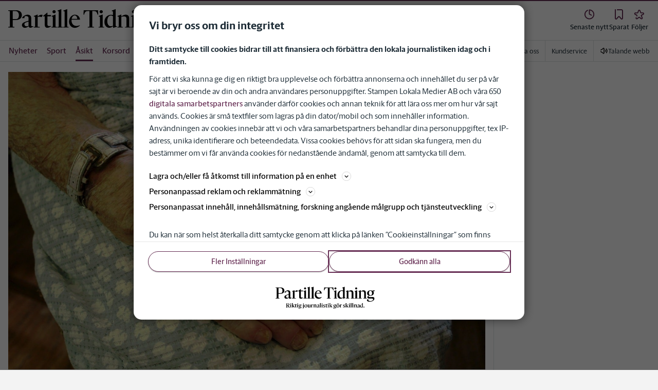

--- FILE ---
content_type: text/html; charset=utf-8
request_url: https://www.partilletidning.se/asikt/mammas-halsband-forsvann-pa-aldreboendet-nagon-foll-for-frestelsen.4f3b3ea6-aea1-4471-aa37-61b0e206f2f4
body_size: 48198
content:
<!DOCTYPE html><html lang="sv"><head><meta charSet="utf-8"/><meta name="viewport" content="width=device-width"/><link rel="shortcut icon" href="/images/slm/pt/favicons/favicon.ico"/><link rel="icon" type="image/png" href="/images/slm/pt/favicons/favicon.png"/><link rel="apple-touch-icon" href="/images/slm/pt/favicons/apple-touch-icon.png"/><meta name="description" content="Insändarskribentens mamma blev av med sitt guldhalsband på äldreboendet i Partille. ”Skänk en liten tanke till en riktigt ledsen 90-årig dam, lägg tillbaks det!”"/><title>Mammas halsband försvann på äldreboendet i Partille | Partille Tidning</title><link rel="canonical" href="https://www.partilletidning.se/asikt/mammas-halsband-forsvann-pa-aldreboendet-nagon-foll-for-frestelsen.4f3b3ea6-aea1-4471-aa37-61b0e206f2f4"/><meta name="google-site-verification" content="EG-NC6-KXhYo2FbvEcvpXeJ7Qd9cd6B8ahmmWF-cguo"/><meta name="robots" content="max-image-preview:large"/><meta name="publishedDate" content="1675956718000"/><meta property="og:title" content="Mammas halsband försvann på äldreboendet – någon föll för frestelsen"/><meta property="og:description" content="Till dig som stal mammas halsband på äldreboendet: ”Skänk en liten tanke till en riktigt ledsen 90-årig dam”, skriver insändarskribenten Christina."/><meta property="og:url" content="https://www.partilletidning.se/asikt/mammas-halsband-forsvann-pa-aldreboendet-nagon-foll-for-frestelsen.4f3b3ea6-aea1-4471-aa37-61b0e206f2f4"/><meta property="og:type" content="article"/><meta property="og:site_name" content="Partille Tidning"/><meta property="og:image:height" content="600"/><meta property="og:image:width" content="1200"/><meta property="og:image" content="https://www.partilletidning.se/images/og/4f3b3ea6-aea1-4471-aa37-61b0e206f2f4/images/1wHgZYzzTLk__qYNOe5KEUHBJo0Y-REGULAR.jpg"/><meta property="og:locale" content="sv_SV"/><meta property="article:section" content="asikt"/><meta property="article:published_time" content="2023-02-09T15:31:58.000Z"/><meta property="article:modified" content="2024-03-12T23:05:26.000Z"/><meta property="article:tag" content="Partille"/><meta property="article:tag" content="Öjersjö"/><meta property="article:tag" content="Sävedalen"/><meta property="article:tag" content="Jonsered"/><meta property="article:tag" content="Design"/><meta property="fb:app_id" content="430197598332851"/><meta property="al:android:app_name" content="Partille Tidning"/><meta property="al:android:package" content="se.pt.app"/><meta property="al:android:url" content="ptwebapp://applinks"/><meta property="al:ios:app_name" content="Partille Tidning"/><meta property="al:ios:app_store_id" content="1582169436"/><meta property="al:ios:url" content="se.pt.app://applinks"/><meta name="twitter:title" content="Mammas halsband försvann på äldreboendet – någon föll för frestelsen"/><meta name="twitter:description" content="Till dig som stal mammas halsband på äldreboendet: ”Skänk en liten tanke till en riktigt ledsen 90-årig dam”, skriver insändarskribenten Christina."/><meta name="twitter:card" content="summary_large_image"/><meta name="twitter:image" content="https://www.partilletidning.se/images/og/4f3b3ea6-aea1-4471-aa37-61b0e206f2f4/images/1wHgZYzzTLk__qYNOe5KEUHBJo0Y-REGULAR.jpg"/><meta name="twitter:creator" content="@undefined"/><meta name="twitter:site" content="@Partille Tidning"/><link rel="preload" as="image" imageSrcSet="/images/article/4f3b3ea6-aea1-4471-aa37-61b0e206f2f4/images/0wHgZYzzTLk__qYNOe5KEUHBJo0Y-REGULAR.jpg?width=96&amp;quality=75 96w, /images/article/4f3b3ea6-aea1-4471-aa37-61b0e206f2f4/images/0wHgZYzzTLk__qYNOe5KEUHBJo0Y-REGULAR.jpg?width=128&amp;quality=75 128w, /images/article/4f3b3ea6-aea1-4471-aa37-61b0e206f2f4/images/0wHgZYzzTLk__qYNOe5KEUHBJo0Y-REGULAR.jpg?width=256&amp;quality=75 256w, /images/article/4f3b3ea6-aea1-4471-aa37-61b0e206f2f4/images/0wHgZYzzTLk__qYNOe5KEUHBJo0Y-REGULAR.jpg?width=384&amp;quality=75 384w, /images/article/4f3b3ea6-aea1-4471-aa37-61b0e206f2f4/images/0wHgZYzzTLk__qYNOe5KEUHBJo0Y-REGULAR.jpg?width=512&amp;quality=75 512w, /images/article/4f3b3ea6-aea1-4471-aa37-61b0e206f2f4/images/0wHgZYzzTLk__qYNOe5KEUHBJo0Y-REGULAR.jpg?width=640&amp;quality=75 640w, /images/article/4f3b3ea6-aea1-4471-aa37-61b0e206f2f4/images/0wHgZYzzTLk__qYNOe5KEUHBJo0Y-REGULAR.jpg?width=750&amp;quality=75 750w, /images/article/4f3b3ea6-aea1-4471-aa37-61b0e206f2f4/images/0wHgZYzzTLk__qYNOe5KEUHBJo0Y-REGULAR.jpg?width=828&amp;quality=75 828w, /images/article/4f3b3ea6-aea1-4471-aa37-61b0e206f2f4/images/0wHgZYzzTLk__qYNOe5KEUHBJo0Y-REGULAR.jpg?width=1080&amp;quality=75 1080w, /images/article/4f3b3ea6-aea1-4471-aa37-61b0e206f2f4/images/0wHgZYzzTLk__qYNOe5KEUHBJo0Y-REGULAR.jpg?width=1200&amp;quality=75 1200w, /images/article/4f3b3ea6-aea1-4471-aa37-61b0e206f2f4/images/0wHgZYzzTLk__qYNOe5KEUHBJo0Y-REGULAR.jpg?width=1920&amp;quality=75 1920w, /images/article/4f3b3ea6-aea1-4471-aa37-61b0e206f2f4/images/0wHgZYzzTLk__qYNOe5KEUHBJo0Y-REGULAR.jpg?width=2048&amp;quality=75 2048w, /images/article/4f3b3ea6-aea1-4471-aa37-61b0e206f2f4/images/0wHgZYzzTLk__qYNOe5KEUHBJo0Y-REGULAR.jpg?width=3840&amp;quality=75 3840w" imageSizes="(min-width: 992px) 100vw, (min-width: 768px) 640px, (min-width: 300px) 400px, 128px" fetchpriority="high"/><meta name="next-head-count" content="42"/><script defer="">if((navigator.userAgent && !!false)) {
                        const styleElement = document.createElement('style');
                        styleElement.innerHTML = 'body .sticky-outer-wrapper, body .app-hidden { display:none; }'
                        document.head.appendChild(styleElement)
                    }</script><script async="" id="kilkaya-script" type="text/javascript" src="//cl-eu2.k5a.io/6176dd27815b4c0f96025a65.js"></script><link href="/fonts/fonts.css" rel="stylesheet"/><link href="/css/print.css" rel="stylesheet" media="print"/><script id="gtm-script" async="">
   (function(w,d,s,l,i){w[l]=w[l]||[];w[l].push({'gtm.start':
    new Date().getTime(),event:'gtm.js'});var f=d.getElementsByTagName(s)[0],
    j=d.createElement(s),dl=l!='dataLayer'?'&l='+l:'';j.async=true;j.src=
    'https://gtm.stampenmedia.se/gtm.js?id='+i+dl;f.parentNode.insertBefore(j,f);
    })(window,document,'script','dataLayer','GTM-M6M2TLN')</script><script id="datalayer-init" async="">
								window.dataLayer = window.dataLayer || [];
						</script><link rel="preload" href="/_next/static/css/962895be6ef408c6.css" as="style"/><link rel="stylesheet" href="/_next/static/css/962895be6ef408c6.css" data-n-p=""/><noscript data-n-css=""></noscript><script defer="" nomodule="" src="/_next/static/chunks/polyfills-42372ed130431b0a.js"></script><script defer="" src="/_next/static/chunks/2383.0c5ba3dff99ff779.js"></script><script src="/_next/static/chunks/webpack-8993fa130a1b6721.js" defer=""></script><script src="/_next/static/chunks/framework-6603b6fce1ea64cf.js" defer=""></script><script src="/_next/static/chunks/main-fe5b7bf2ee8795f4.js" defer=""></script><script src="/_next/static/chunks/pages/_app-c9b56a2b6fb40d5b.js" defer=""></script><script src="/_next/static/chunks/588a83fd-c21f5243e3f3f1ff.js" defer=""></script><script src="/_next/static/chunks/2580-708f0e28ec1c54af.js" defer=""></script><script src="/_next/static/chunks/6971-74dd7ad540823003.js" defer=""></script><script src="/_next/static/chunks/9065-9c7f377b8933791e.js" defer=""></script><script src="/_next/static/chunks/9155-d01a6684900d26f0.js" defer=""></script><script src="/_next/static/chunks/6942-2d1a4e46ccad5edc.js" defer=""></script><script src="/_next/static/chunks/7298-17d8ed540ef6ef41.js" defer=""></script><script src="/_next/static/chunks/3314-073d188477f932ac.js" defer=""></script><script src="/_next/static/chunks/8391-af8764f9d46028b8.js" defer=""></script><script src="/_next/static/chunks/940-2b8a021e4ee4a545.js" defer=""></script><script src="/_next/static/chunks/1035-13318d4a4e04ec4a.js" defer=""></script><script src="/_next/static/chunks/8486-4c38b8073304cde1.js" defer=""></script><script src="/_next/static/chunks/2337-898e0a34f36baa41.js" defer=""></script><script src="/_next/static/chunks/1199-10e97f14c4978ae7.js" defer=""></script><script src="/_next/static/chunks/6669-bdafc032157659ff.js" defer=""></script><script src="/_next/static/chunks/3655-f2301fd9d4549ba7.js" defer=""></script><script src="/_next/static/chunks/1289-f822ee75b6e1d102.js" defer=""></script><script src="/_next/static/chunks/3660-9687361334f64c1b.js" defer=""></script><script src="/_next/static/chunks/5163-ab6918f15780f738.js" defer=""></script><script src="/_next/static/chunks/4486-4419041536cb9347.js" defer=""></script><script src="/_next/static/chunks/5822-8920bd083eb5745b.js" defer=""></script><script src="/_next/static/chunks/pages/%5B...path%5D-e546dabbf8f5e0f1.js" defer=""></script><script src="/_next/static/th3jx0P5vKc5yeiUgebCL/_buildManifest.js" defer=""></script><script src="/_next/static/th3jx0P5vKc5yeiUgebCL/_ssgManifest.js" defer=""></script><style data-styled="" data-styled-version="5.3.11">.c-landingpage{padding-top:20px;padding-right:20px;padding-bottom:20px;padding-left:20px;background-color:var(--white);}/*!sc*/
.c-landingpage__no-image{display:-webkit-box;display:-webkit-flex;display:-ms-flexbox;display:flex;-webkit-align-items:center;-webkit-box-align:center;-ms-flex-align:center;align-items:center;-webkit-box-pack:justify;-webkit-justify-content:space-between;-ms-flex-pack:justify;justify-content:space-between;-webkit-flex-wrap:wrap;-ms-flex-wrap:wrap;flex-wrap:wrap;gap:1rem;}/*!sc*/
.c-landingpage__no-image h1{font-size:2rem;margin-bottom:0;}/*!sc*/
@media screen and (min-width:48rem){.c-landingpage__no-image{-webkit-box-pack:start;-webkit-justify-content:flex-start;-ms-flex-pack:start;justify-content:flex-start;}}/*!sc*/
.c-landingpage__paper{text-transform:uppercase;}/*!sc*/
.c-landingpage__topic{display:none;color:var(--gray-600);}/*!sc*/
.c-landingpage__subtitle{margin-left:20px;margin-top:20px;padding-left:20px;padding-right:20px;}/*!sc*/
@media screen and (min-width:62rem){.c-landingpage__subtitle{padding-left:0;}}/*!sc*/
.c-landingpage__presentation{max-width:700px;display:grid;grid-template-columns:[description] 2fr [image] 1fr;grid-gap:1rem;}/*!sc*/
@media screen and (min-width:30rem){.c-landingpage__presentation{grid-template-columns:[description] 5fr [image] 1fr;}}/*!sc*/
.c-landingpage__presentation--no-image{grid-template-columns:[description] 1fr;}/*!sc*/
.c-landingpage__presentation__description{font-size:1rem;grid-area:description;}/*!sc*/
.c-landingpage__presentation__description:last-child{margin-bottom:0;}/*!sc*/
.c-landingpage__presentation__image{grid-area:image;}/*!sc*/
.is-menu-open #ad-takeover,.is-model-open #ad-takeover,.is-user-menu-open #ad-takeover,.is-search-open #ad-takeover{display:none;}/*!sc*/
@media screen and (min-width:62rem){#topPanorama_2_mobile{display:none;}}/*!sc*/
@media screen and (min-width:62rem){.tmp-mobile-only{display:none;}}/*!sc*/
.c-alert{padding:10px 15px;margin-bottom:10px;font-size:0.9375rem;border:1px solid transparent;border-radius:0.25rem;}/*!sc*/
.c-alert *:last-child{margin-bottom:0;}/*!sc*/
.c-alert--primary{color:#004085;background-color:#cce5ff;border-color:#b8daff;}/*!sc*/
.c-alert--success{color:var(--green-800);background-color:var(--bg-color-input-success);border-color:#c3e6cb;}/*!sc*/
.c-alert--warning{color:#856404;background-color:#fff3cd;border-color:#ffeeba;}/*!sc*/
.c-alert--error{color:#721c24;background-color:#f8d7da;border-color:#f5c6cb;}/*!sc*/
.c-alert--fullscreen{padding:15px;position:fixed;bottom:20px;left:20px;z-index:var(--zindex-popover);font-size:1rem;font-weight:500;max-width:21.875rem;width:calc(100% - 40px);margin-bottom:0;box-shadow:0px 8px 16px 0px rgba(0,0,0,0.2);}/*!sc*/
.c-alert--fullscreen.c-alert--error{border-color:transparent;}/*!sc*/
.icon{height:1rem;width:1rem;--color:currentColor;--color-hover:currentColor;}/*!sc*/
.icon:not(.is-stroked){fill:var(--color);}/*!sc*/
.icon:not(.is-stroked):hover,.icon:not(.is-stroked):focus{fill:var(--color-hover);}/*!sc*/
.icon.is-stroked{stroke:var(--color);stroke-width:2;stroke-linecap:round;stroke-linejoin:round;}/*!sc*/
.icon.is-stroked:hover,.icon.is-stroked:focus{stroke:var(--color-hover);}/*!sc*/
.icon--primary{--color:var(--corp-color-darken);--color-hover:var(--corp-color-primary);}/*!sc*/
.icon--warning{--color:var(red-400);}/*!sc*/
.icon--16{height:1rem;width:1rem;}/*!sc*/
.icon--18{height:1.125rem;width:1.125rem;}/*!sc*/
.icon--20{height:1.25rem;width:1.25rem;}/*!sc*/
.icon--22{height:1.375rem;width:1.375rem;}/*!sc*/
.icon--24{height:1.5rem;width:1.5rem;}/*!sc*/
.icon--32{height:2rem;width:2rem;}/*!sc*/
.c-icon{width:1rem;height:1rem;}/*!sc*/
.c-icon--primary{fill:var(--corp-color-darken);}/*!sc*/
.c-icon--primary:hover{fill:var(--corp-color-primary);}/*!sc*/
.c-icon--warning{color:var(red-400);}/*!sc*/
.c-icon--16{width:16px;height:16px;}/*!sc*/
.c-icon--18{width:18px;height:18px;}/*!sc*/
.c-icon--20{width:20px;height:20px;}/*!sc*/
.c-icon--22{width:22px;height:22px;}/*!sc*/
.c-icon--24{width:24px;height:24px;}/*!sc*/
.c-icon--32{width:32px;height:32px;}/*!sc*/
.c-icon--grade{height:30px;width:16px;fill:var(--gray-300);}/*!sc*/
.c-icon--grade.active{fill:var(--gray-800);}/*!sc*/
.c-icon--premium{width:15px;height:14px;vertical-align:middle;}/*!sc*/
.c-icon--users{width:15px;height:15px;}/*!sc*/
.c-article__strossle .strossle{position:relative;overflow:hidden;background:transparent;}/*!sc*/
.c-article__strossle div[class*='widget-header-']{margin-left:0;margin-right:0;margin-bottom:0;padding-left:0 !important;padding-top:5px !important;background:transparent;}/*!sc*/
@media screen and (min-width:62rem){.c-article__strossle div[class*='widget-header-']{margin-bottom:7px;}}/*!sc*/
.c-article__strossle div[class*='post-image-container'] img{margin-bottom:0;}/*!sc*/
.c-article__strossle div[class*='post-content-']{margin:0;padding:0;font-family:'Gothia Sans Serif',-apple-system,BlinkMacSystemFont,'Segoe UI',Roboto,'Helvetica Neue',Arial,sans-serif,'Apple Color Emoji','Segoe UI Emoji','Segoe UI Symbol','Noto Color Emoji';font-size:1rem;line-height:1.26667;overflow:hidden;display:-webkit-box;display:-webkit-flex;display:-ms-flexbox;display:flex;-webkit-line-clamp:2;-webkit-box-orient:vertical;}/*!sc*/
.c-article__strossle div[class*='post-label']{text-transform:uppercase;position:absolute;top:5px;left:5px;z-index:2;color:var(--gray-800);padding:3px 3px 2px 3px;line-height:0.5625rem;font-size:0.5625rem;background-color:var(--yellow-500);font-weight:bold;}/*!sc*/
@media screen and (min-width:62rem){.c-article__strossle div[class*='post-label']{font-size:10px;line-height:10px;padding:4px;}}/*!sc*/
@media screen and (min-width:62rem){.c-article__strossle .ad div[class*='post-text-content']{padding-left:7px;padding-right:7px;}}/*!sc*/
.c-article__strossle div[class*='footer-']{position:absolute;right:0;top:28px;padding:0;width:auto;}/*!sc*/
.c-article__strossle--sidebar div[class*='widget-header-']{margin-bottom:0;}/*!sc*/
.c-article__strossle--sidebar .strossle > .article,.c-article__strossle--sidebar .strossle > .ad{-webkit-flex:none;-ms-flex:none;flex:none;max-width:none;margin:0;padding-top:15px !important;padding-bottom:15px !important;padding-left:0 !important;padding-right:0 !important;}/*!sc*/
.c-article__strossle--sidebar .strossle > .article:not(:last-child)::after,.c-article__strossle--sidebar .strossle > .ad:not(:last-child)::after{content:'';display:block;clear:both;position:relative;width:100%;height:0.0625rem;bottom:-15px;margin-left:auto;margin-right:auto;background-color:rgba(0,0,0,0.075);}/*!sc*/
.c-article__strossle--sidebar .ad div[class*='post-text-content']{padding-bottom:7px;}/*!sc*/
.c-article__strossle--sidebar div[class*='post-title']{margin:0px 0px 8px;padding:10px 0 0 0;font-size:1.5625rem;line-height:1.6875rem;}/*!sc*/
.c-article__strossle--sidebar div[class*='post-image-container']{padding-top:130px;}/*!sc*/
@media screen and (min-width:62rem){.c-article__strossle--bottom .strossle{-webkit-box-pack:justify;-webkit-justify-content:space-between;-ms-flex-pack:justify;justify-content:space-between;}}/*!sc*/
.c-article__strossle--bottom .strossle > .article,.c-article__strossle--bottom .strossle > .ad{margin:0;padding-top:15px !important;padding-bottom:15px !important;padding-left:0 !important;padding-right:0 !important;}/*!sc*/
@media screen and (min-width:30rem){.c-article__strossle--bottom .strossle > .article,.c-article__strossle--bottom .strossle > .ad{-webkit-flex:none;-ms-flex:none;flex:none;max-width:none;}}/*!sc*/
@media screen and (min-width:62rem){.c-article__strossle--bottom .strossle > .article,.c-article__strossle--bottom .strossle > .ad{-webkit-flex:0 0 24%;-ms-flex:0 0 24%;flex:0 0 24%;max-width:24%;padding-bottom:0 !important;padding-top:0 !important;}}/*!sc*/
.c-article__strossle--bottom .strossle > .article::after,.c-article__strossle--bottom .strossle > .ad::after{content:'';display:block;clear:both;position:relative;width:100%;height:0.0625rem;bottom:-15px;margin-left:auto;margin-right:auto;background-color:rgba(0,0,0,0.075);}/*!sc*/
@media screen and (min-width:62rem){.c-article__strossle--bottom .strossle > .article::after,.c-article__strossle--bottom .strossle > .ad::after{display:none;}}/*!sc*/
.c-article__strossle--bottom .strossle > .ad{background-color:#fcf5e5;}/*!sc*/
.c-article__strossle--bottom .strossle > .ad::after{background-color:#ccc;}/*!sc*/
.c-article__strossle--bottom div[class*='post-image-container']{padding-top:0;float:left;margin-right:0.625rem;width:80px;height:80px;}/*!sc*/
@media screen and (min-width:30rem){.c-article__strossle--bottom div[class*='post-image-container']{width:160px;}}/*!sc*/
@media screen and (min-width:62rem){.c-article__strossle--bottom div[class*='post-image-container']{float:none;width:auto;height:auto;margin-right:0;max-height:115px;overflow:hidden;}}/*!sc*/
.c-article__strossle--bottom div[class*='post-image-container'] img{width:80px;height:80px;position:relative;}/*!sc*/
@media screen and (min-width:30rem){.c-article__strossle--bottom div[class*='post-image-container'] img{width:160px;}}/*!sc*/
@media screen and (min-width:62rem){.c-article__strossle--bottom div[class*='post-image-container'] img{width:auto;height:auto;margin-bottom:0;vertical-align:top;}}/*!sc*/
.c-article__strossle--bottom div[class*='post-text-content']{max-height:none;overflow:visible;}/*!sc*/
.c-article__strossle--bottom div[class*='post-title']{padding:0;margin-bottom:3px;font-size:1.25rem;line-height:1.09575;overflow:hidden;display:-webkit-box;display:-webkit-flex;display:-ms-flexbox;display:flex;-webkit-line-clamp:2;-webkit-box-orient:vertical;margin-top:-3px;}/*!sc*/
@media screen and (min-width:62rem){.c-article__strossle--bottom div[class*='post-title']{margin:0px 0px 8px;padding:10px 0 0 0;font-size:1.3125rem;line-height:1.5rem;}}/*!sc*/
.plistaHeadline{font-size:1.375rem !important;padding-bottom:0 !important;margin:0 !important;}/*!sc*/
.plistaList .itemTitle{padding-left:0 !important;}/*!sc*/
.plistaList .itemText{padding-top:0 !important;padding-left:0 !important;}/*!sc*/
.itemLinkPET[data-campaign] .itemTitle{padding-left:10px !important;}/*!sc*/
.itemLinkPET[data-campaign] .itemText{padding-left:10px !important;}/*!sc*/
.plista_widget_belowArticle_2{border-bottom:none !important;margin-bottom:0 !important;padding:0 !important;}/*!sc*/
.c-takeover{display:none;grid-template-rows:10% auto;width:100vw;height:100vh;position:fixed;top:0;right:0;bottom:0;left:0;z-index:9999;overflow:hidden;background:var(--white);}/*!sc*/
.c-takeover.is-shown{display:grid;}/*!sc*/
.c-takeover__banner{background:var(--white);border-bottom:3px solid var(--corp-color-darken);padding:0.5rem 20px;cursor:pointer;z-index:10001;position:fixed;top:0;left:0;right:0;height:2.6875rem;display:none;}/*!sc*/
.c-takeover__plate{position:fixed;top:-9999px;}/*!sc*/
.c-takeover__brand{overflow:hidden;height:1.6875rem;float:left;}/*!sc*/
.c-takeover__brand svg{fill:var(--corp-logo-color);width:100vw;height:100vh;max-width:200px;max-height:27px;}/*!sc*/
.c-takeover__text{font-size:11px;margin-bottom:0;line-height:1.3125rem;float:right;width:150px;text-align:right;}/*!sc*/
@media screen and (min-width:48rem){.c-takeover__text{width:auto;line-height:1.6;font-size:1rem;-webkit-letter-spacing:-0.25px;-moz-letter-spacing:-0.25px;-ms-letter-spacing:-0.25px;letter-spacing:-0.25px;}}/*!sc*/
.c-takeover__text b{color:var(--link-blue);}/*!sc*/
.c-takeover__text::after{content:'→';display:inline;color:var(--link-blue);margin-left:3px;}/*!sc*/
.c-takeover__body{background:transparent;}/*!sc*/
data-styled.g1[id="sc-global-gEsmuR1"]{content:"sc-global-gEsmuR1,"}/*!sc*/
.bflsMg{width:24px;height:24px;}/*!sc*/
data-styled.g4[id="sc-f6d2a60e-0"]{content:"bflsMg,"}/*!sc*/
.fQYOpB{display:-webkit-box;display:-webkit-flex;display:-ms-flexbox;display:flex;-webkit-align-items:center;-webkit-box-align:center;-ms-flex-align:center;align-items:center;-webkit-box-pack:center;-webkit-justify-content:center;-ms-flex-pack:center;justify-content:center;white-space:nowrap;-webkit-user-select:none;-moz-user-select:none;-ms-user-select:none;user-select:none;border:1px solid transparent;cursor:pointer;-webkit-transition:0.23s ease-in-out;transition:0.23s ease-in-out;text-underline-offset:4px;background:transparent;-webkit-tap-highlight-color:transparent;-webkit-touch-callout:none;-webkit-user-select:none;-khtml-user-select:none;-moz-user-select:none;-ms-user-select:none;-webkit-user-select:none;-moz-user-select:none;-ms-user-select:none;user-select:none;font-family:var(--font-family-sans-serif);line-height:1;padding-left:0.75rem;padding-right:0.75rem;font-size:1rem;font-weight:500;padding-left:1.5rem;padding-right:1.5rem;height:2.25rem;border-radius:1.875rem;min-width:90px;width:-webkit-min-content;width:-moz-min-content;width:min-content;padding:0;background:transparent;border:none;min-width:0;width:auto;height:auto;border-radius:0;outline-color:var(--corp-color-darken);}/*!sc*/
.fQYOpB.active{color:var(--gray-800);}/*!sc*/
@media (hover:hover){.fQYOpB:hover{opacity:0.7;}}/*!sc*/
.fQYOpB[disabled],.fQYOpB.disabled,.fQYOpB.btn--disabled{background-color:var(--gray-300);border-color:var(--gray-300);color:var(--gray-600);pointer-events:none;}/*!sc*/
.fQYOpB[disabled]:hover,.fQYOpB.disabled:hover,.fQYOpB.btn--disabled:hover{-webkit-text-decoration:none;text-decoration:none;}/*!sc*/
.fQYOpB[disabled].btn--ghost,.fQYOpB.disabled.btn--ghost,.fQYOpB.btn--disabled.btn--ghost{background-color:transparent;border-color:transparent;}/*!sc*/
.fQYOpB[disabled] svg,.fQYOpB.disabled svg,.fQYOpB.btn--disabled svg{fill:var(--gray-darken);}/*!sc*/
.fQYOpB.btn--block{display:block;width:100%;}/*!sc*/
.fQYOpB.btn--center{margin-left:auto;margin-right:auto;}/*!sc*/
@media screen and (min-width:48rem){.fQYOpB.btn--md-nonblock{display:inline-block;width:auto;}}/*!sc*/
@media screen and (min-width:48rem){.fQYOpB.btn.--login{max-width:105px;}}/*!sc*/
data-styled.g5[id="sc-f6d2a60e-1"]{content:"fQYOpB,"}/*!sc*/
*,*::before,*::after{box-sizing:border-box;}/*!sc*/
:root{-moz-tab-size:4;tab-size:4;}/*!sc*/
html{line-height:1.15;-webkit-text-size-adjust:100%;height:-webkit-fill-available;}/*!sc*/
@supports (font:-apple-system-body){html[data-font='apple-system']{font:-apple-system-body;}}/*!sc*/
body{margin:0;min-height:100vh;min-height:-webkit-fill-available;}/*!sc*/
body{font-family:system-ui,-apple-system,'Segoe UI',Roboto,Helvetica,Arial,sans-serif,'Apple Color Emoji','Segoe UI Emoji';}/*!sc*/
hr{height:0;color:inherit;}/*!sc*/
abbr[title]{-webkit-text-decoration:underline dotted;text-decoration:underline dotted;}/*!sc*/
b,strong{font-weight:bolder;}/*!sc*/
code,kbd,samp,pre{font-family:ui-monospace,SFMono-Regular,Consolas,'Liberation Mono',Menlo,monospace;font-size:1em;}/*!sc*/
small{font-size:80%;}/*!sc*/
sub,sup{font-size:75%;line-height:0;position:relative;vertical-align:baseline;}/*!sc*/
sub{bottom:-0.25em;}/*!sc*/
sup{top:-0.5em;}/*!sc*/
table{text-indent:0;border-color:inherit;}/*!sc*/
button,input,optgroup,select,textarea{font-family:inherit;font-size:100%;line-height:1.15;margin:0;}/*!sc*/
button,select{text-transform:none;}/*!sc*/
button,[type='button'],[type='reset'],[type='submit']{-webkit-appearance:button;-webkit-appearance:button;-moz-appearance:button;appearance:button;}/*!sc*/
::-moz-focus-inner{border-style:none;padding:0;}/*!sc*/
:-moz-focusring{outline:1px dotted ButtonText;}/*!sc*/
:-moz-ui-invalid{box-shadow:none;}/*!sc*/
legend{padding:0;}/*!sc*/
progress{vertical-align:baseline;}/*!sc*/
::-webkit-inner-spin-button,::-webkit-outer-spin-button{height:auto;}/*!sc*/
[type='search']{-webkit-appearance:textfield;outline-offset:-2px;}/*!sc*/
::-webkit-search-decoration{-webkit-appearance:none;}/*!sc*/
::-webkit-file-upload-button{-webkit-appearance:button;font:inherit;}/*!sc*/
summary{display:list-item;}/*!sc*/
img{display:block;max-width:100%;height:auto;border:0;}/*!sc*/
figure{margin:0;}/*!sc*/
iframe{max-width:100%;}/*!sc*/
.visuallyhidden,.sr-only,.skip-links__link{border:0;-webkit-clip:rect(0 0 0 0);clip:rect(0 0 0 0);height:1px;margin:-1px;overflow:hidden;padding:0;position:absolute;width:1px;}/*!sc*/
.img-container{position:relative;overflow:hidden;}/*!sc*/
.img-container picture{position:absolute;bottom:0;width:100%;height:100%;}/*!sc*/
.img-container picture img{width:100%;height:auto;}/*!sc*/
[hidden]{display:none !important;}/*!sc*/
:root{--bg-color-black:rgba(0,0,0,0.6);--bg-color-gray:#f3f3f3;--bg-color-gray-light:#fbfbfb;--bg-color-input-error:#ffcece;--bg-color-input-success:#d4edda;--bg-color-primary-hbk:#eaf1f6;--bg-color-secondary-hbk:#f6fbff;--bg-color-primary-boras:#e2edea;--bg-color-primary-economy:#fff1eb;--bg-color-secondary-economy:#fff9f6;--bg-color-native:#fcf5e5;--bg-transparent-gray:rgba(0,0,0,0.05);--bg-darkmode:#1a1a1a;--distribution-status-post:#fffcea;--border-color:var(--gray-300);--border-divide-color:var(--gray-300);--border-menu-divide-color:var(--gray-500);--blockquote-longread:var(--gray-300);--border-shadow:0px 8px 16px 0px rgba(0,0,0,0.2);--bg-longread-footer:#f3f3f3;--fallback-image-bg-blue:#0a324b;--fallback-image-bg-graphite:#183d45;--fallback-image-bg-green:#024b3a;--fallback-image-bg-purple:#672f55;--fallback-image-bg-black:#000;--gp-brand:var(--blue-700);--hn-brand:var(--blue-700);--hp-brand:var(--blue-700);--bn-brand:var(--blue-700);--st-brand:var(--blue-700);--mn-brand:var(--blue-700);--at-brand:#0472a4;--tt-brand:var(--black);--pt-brand:#672f55;--kp-brand:var(--green-700);--kbp-brand:var(--green-700);--mp-brand:var(--green-700);--sto-brand:var(--green-700);--lt-brand:var(--green-700);--hrp-brand:#004c59;--mkp-brand:#004c59;--gp-brand-darkmode:var(--blue-darkmode-700);--hn-brand-darkmode:var(--blue-darkmode-700);--hp-brand-darkmode:var(--blue-darkmode-700);--bn-brand-darkmode:var(--blue-darkmode-700);--st-brand-darkmode:var(--blue-darkmode-700);--mn-brand-darkmode:var(--blue-darkmode-700);--at-brand-darkmode:#5cbde9;--tt-brand-darkmode:#fff;--pt-brand-darkmode:#c390b3;--kp-brand-darkmode:var(--green-darkmode-700);--kbp-brand-darkmode:var(--green-darkmode-700);--mp-brand-darkmode:var(--green-darkmode-700);--sto-brand-darkmode:var(--green-darkmode-700);--lt-brand-darkmode:var(--green-darkmode-700);--hrp-brand-darkmode:#9ad5df;--mkp-brand-darkmode:#9ad5df;--gray-800:#1e2d37;--gray-700:#324650;--gray-600:#526066;--gray-500:#9eacb2;--gray-400:#cbd2d6;--gray-300:#dce1e1;--gray-200:#f3f3f3;--gray-100:#f8f8f8;--white:#fff;--black:#000000;--white-transparent:rgba(255,255,255,0.7);--gray-darkmode-800:#ffffff;--gray-darkmode-700:#f3f3f3;--gray-darkmode-600:#d2d2d2;--gray-darkmode-500:#989fa2;--gray-darkmode-400:#6f7579;--gray-darkmode-300:#404548;--gray-darkmode-200:#2e2e2f;--gray-darkmode-100:#222222;--blue-800:#0a324b;--blue-700:#0a5582;--blue-600:#4a728a;--blue-500:#80a3b9;--blue-400:#cddde8;--blue-300:#e8eff5;--blue-darkmode-800:#c7e6fa;--blue-darkmode-700:#76bbe5;--blue-darkmode-600:#7697ab;--blue-darkmode-500:#506e80;--blue-darkmode-400:#273a47;--blue-darkmode-300:#1b2833;--green-800:#024b3a;--green-700:#006950;--green-600:#408877;--green-500:#78b0a2;--green-400:#c0dad4;--green-300:#ecf3f2;--green-darkmode-800:#c8f0df;--green-darkmode-700:#5ed0ad;--green-darkmode-600:#6fab9d;--green-darkmode-500:#528075;--green-darkmode-400:#344f49;--green-darkmode-300:#2b3f38;--graphite-800:#183d45;--graphite-700:#305158;--graphite-600:#5b757b;--graphite-500:#97a8ab;--graphite-400:#ced6d8;--graphite-300:#e8edee;--graphite-darkmode-800:#d3e5e8;--graphite-darkmode-700:#a5b9be;--graphite-darkmode-600:#83989d;--graphite-darkmode-500:#5c6b6d;--graphite-darkmode-400:#3e4749;--graphite-darkmode-300:#303b3d;--accent-green-500:var(--green-700);--accent-green-400:#00c389;--accent-green-300:#e1f5f0;--pink-500:#d0386b;--pink-400:#ee94ad;--pink-300:#fff9f6;--orange-500:#cc4b19;--orange-400:#efac6f;--orange-300:#fff0eb;--purple-500:#532e7f;--purple-400:#c8a0c8;--purple-300:#f0ebf5;--red-500:#730f00;--red-400:#bd1800;--red-300:#f8ecec;--yellow-500:#ffcd00;--yellow-400:#fff6bf;--yellow-300:#fcf5e5;--accent-green-darkmode-500:var(--green-darkmode-700);--accent-green-darkmode-400:#5ed0ad;--accent-green-darkmode-300:#183f35;--pink-darkmode-500:#d0386b;--pink-darkmode-400:#ee94ad;--pink-darkmode-300:#660a3e;--orange-darkmode-500:#cc4b19;--orange-darkmode-400:#efac6f;--orange-darkmode-300:#82380a;--purple-darkmode-500:#532e7f;--purple-darkmode-400:#c8a0c8;--purple-darkmode-300:#453554;--plum-700:#672f55;--plum-400:#edd3e7;--plum-300:#f3ecf3;--plum-darkmode-700:#cf9ebe;--plum-darkmode-400:#662d53;--plum-darkmode-300:#3e1e34;--red-darkmode-500:#bd240c;--red-darkmode-400:#e43b3b;--red-darkmode-300:#5d2c2c;--yellow-darkmode-500:#ffcd00;--yellow-darkmode-400:#fff6bf;--yellow-darkmode-300:#946906;--breaking-red:#bd1800;--error-red:#730f00;--link-blue:#2451c6;--market-green:var(--accent-green-500);--longread-black:#222;--native-yellow:#fee69f;--breaking-darkmode-red:#bd1800;--error-darkmode-red:#dc6452;--link-darkmode-blue:#466bca;--market-darkmode-green:#5ed0ad;--native-darkmode-yellow:#fee69f;}/*!sc*/
body{--corp-color-primary:var(--blue-700);--corp-color-darken:var(--blue-800);--corp-color-lighten:var(--blue-500);--corp-logo-color:var(--blue-800);--media-bg-color:10,50,75;--theme-media-bg-color:var(--media-bg-color);--theme-corp-color:var(--corp-color-primary);--theme-corp-color-darken:var(--corp-color-darken);--theme-primary-bg:var(--bg-color-gray);--theme-secondary-bg:var(--white);--theme-carousel-bg:var(--gray-300);--theme-article-bg:var(--white);--theme-box-bg:var(--bg-color-gray);--theme-gradient-shadow:var(--white);--footer-bg-color:var(--corp-color-darken);--fallback-image-bg:var(--fallback-image-bg);--no-overwrite-black:#000;--no-overwrite-white:#fff;--no-overwrite-gray:#1e2d37;--icon-color:var(--corp-color-darken);--bg-top-bar:var(--theme-corp-color-darken);}/*!sc*/
.site-AT{--corp-color-primary:var(--at-brand);--corp-color-inactive:var(--corp-color-darken);--corp-color-darken:var(--blue-800);--corp-color-lighten:var(--blue-600);--corp-color-400:var(--blue-400);--corp-background-color-lighten:var(--blue-300);--corp-logo-color:var(--at-brand);--fallback-image-bg:var(--fallback-image-bg-blue);--media-bg-color:10,50,75;}/*!sc*/
.site-AT [data-theme='dark']{--corp-color-primary:var(--at-brand-darkmode);--corp-color-inactive:var(--blue-darkmode-800);--corp-color-darken:var(--blue-darkmode-800);--corp-color-lighten:var(--blue-darkmode-600);--corp-color-400:var(--blue-darkmode-400);--corp-background-color-lighten:var(--blue-darkmode-300);}/*!sc*/
.site-AU{--corp-color-primary:var(--at-brand);--corp-color-inactive:var(--corp-color-darken);--corp-color-darken:var(--blue-800);--corp-color-lighten:var(--blue-600);--corp-color-400:var(--blue-400);--corp-background-color-lighten:var(--blue-300);--corp-logo-color:var(--at-brand);--fallback-image-bg:var(--fallback-image-bg-blue);--media-bg-color:10,50,75;}/*!sc*/
.site-AU [data-theme='dark']{--corp-color-primary:var(--at-brand-darkmode);--corp-color-inactive:var(--blue-darkmode-800);--corp-color-darken:var(--blue-darkmode-800);--corp-color-lighten:var(--blue-darkmode-600);--corp-color-400:var(--blue-darkmode-400) --corp-background-color-lighten:var(--blue-darkmode-300);}/*!sc*/
.site-BN{--corp-color-primary:var(--blue-700);--corp-color-inactive:var(--corp-color-darken);--corp-color-darken:var(--blue-800);--corp-color-lighten:var(--blue-700);--corp-color-400:var(--blue-400);--corp-background-color-lighten:var(--blue-300);--corp-logo-color:var(--blue-700);--fallback-image-bg:var(--fallback-image-bg-blue);--media-bg-color:10,50,75;}/*!sc*/
.site-BN [data-theme='dark']{--corp-color-primary:var(--blue-darkmode-700);--corp-color-inactive:var(--blue-darkmode-800);--corp-color-darken:var(--blue-darkmode-800);--corp-color-lighten:var(--blue-darkmode-700);--corp-color-400:var(--blue-darkmode-400);--corp-background-color-lighten:var(--blue-darkmode-300);}/*!sc*/
.site-GP{--corp-color-primary:var(--blue-700);--corp-color-inactive:var(--corp-color-darken);--corp-color-darken:var(--blue-800);--corp-color-lighten:var(--blue-700);--corp-color-400:var(--blue-400);--corp-background-color-lighten:var(--blue-300);--corp-logo-color:var(--blue-800);--fallback-image-bg:var(--fallback-image-bg-blue);--media-bg-color:10,50,75;}/*!sc*/
.site-GP [data-theme='dark']{--corp-color-primary:var(--blue-darkmode-700);--corp-color-inactive:var(--blue-darkmode-800);--corp-color-darken:var(--blue-darkmode-800);--corp-color-lighten:var(--blue-darkmode-700);--corp-color-400:var(--blue-darkmode-400);--corp-background-color-lighten:var(--blue-darkmode-300);}/*!sc*/
.site-HN{--corp-color-primary:var(--blue-700);--corp-color-inactive:var(--corp-color-darken);--corp-color-darken:var(--blue-800);--corp-color-lighten:var(--blue-700);--corp-color-400:var(--blue-400);--corp-background-color-lighten:var(--blue-300);--corp-logo-color:var(--blue-700);--fallback-image-bg:var(--fallback-image-bg-blue);--media-bg-color:10,50,75;}/*!sc*/
.site-HN [data-theme='dark']{--corp-color-primary:var(--blue-darkmode-700);--corp-color-inactive:var(--blue-darkmode-800);--corp-color-darken:var(--blue-darkmode-800);--corp-color-lighten:var(--blue-darkmode-700);--corp-color-400:var(--blue-darkmode-400);--corp-background-color-lighten:var(--blue-darkmode-300);}/*!sc*/
.site-HP{--corp-color-primary:var(--blue-700);--corp-color-inactive:var(--corp-color-darken);--corp-color-darken:var(--blue-800);--corp-color-lighten:var(--blue-700);--corp-color-400:var(--blue-400);--corp-background-color-lighten:var(--blue-300);--corp-logo-color:var(--blue-700);--fallback-image-bg:var(--fallback-image-bg-blue);--media-bg-color:10,50,75;}/*!sc*/
.site-HP [data-theme='dark']{--corp-color-primary:var(--blue-darkmode-700);--corp-color-inactive:var(--blue-darkmode-800);--corp-color-darken:var(--blue-darkmode-800);--corp-color-lighten:var(--blue-darkmode-700);--corp-color-400:var(--blue-darkmode-400) --corp-background-color-lighten:var(--blue-darkmode-300);}/*!sc*/
.site-ST{--corp-color-primary:var(--blue-700);--corp-color-inactive:var(--corp-color-darken);--corp-color-darken:var(--blue-800);--corp-color-lighten:var(--blue-700);--corp-color-400:var(--blue-400);--corp-background-color-lighten:var(--blue-300);--corp-logo-color:var(--blue-700);--fallback-image-bg:var(--fallback-image-bg-blue);--media-bg-color:10,50,75;}/*!sc*/
.site-ST [data-theme='dark']{--corp-color-primary:var(--blue-darkmode-700);--corp-color-inactive:var(--blue-darkmode-800);--corp-color-darken:var(--blue-darkmode-800);--corp-color-lighten:var(--blue-darkmode-700);--corp-color-400:var(--blue-darmode-400);--corp-background-color-lighten:var(--blue-darkmode-300);}/*!sc*/
.site-HRP{--corp-color-primary:var(--hrp-brand);--corp-color-inactive:var(--corp-color-darken);--corp-color-darken:var(--graphite-800);--corp-color-lighten:var(--graphite-700);--corp-color-400:var(--graphite-400);--corp-background-color-lighten:var(--graphite-300);--corp-logo-color:var(--blue-800);--fallback-image-bg:var(--fallback-image-bg-graphite);--media-bg-color:1,48,56;}/*!sc*/
.site-HRP [data-theme='dark']{--corp-color-primary:var(--hrp-brand-darkmode);--corp-color-inactive:var(--graphite-darkmode-800);--corp-color-darken:var(--graphite-darkmode-800);--corp-color-lighten:var(--graphite-darkmode-700);--corp-color-400:var(--graphite-darkmode-400);--corp-background-color-lighten:var(--graphite-darkmode-300);}/*!sc*/
.site-KP{--corp-color-primary:var(--green-700);--corp-color-inactive:var(--corp-color-darken);--corp-color-darken:var(--green-800);--corp-color-lighten:var(--green-700);--corp-color-400:var(--green-400);--corp-background-color-lighten:var(--green-300);--corp-logo-color:var(--black);--fallback-image-bg:var(--fallback-image-bg-green);--media-bg-color:0,61,45;}/*!sc*/
.site-KP [data-theme='dark']{--corp-color-primary:var(--green-darkmode-700);--corp-color-inactive:var(--green-darkmode-800);--corp-color-darken:var(--green-darkmode-800);--corp-color-lighten:var(--green-darkmode-700);--corp-color-400:var(--green-darkmode-400);--corp-background-color-lighten:var(--green-darkmode-300);}/*!sc*/
.site-KBP{--corp-color-primary:var(--green-700);--corp-color-inactive:var(--corp-color-darken);--corp-color-darken:var(--green-800);--corp-color-lighten:var(--green-700);--corp-color-400:var(--green-400);--corp-background-color-lighten:var(--green-300);--corp-logo-color:var(--black);--fallback-image-bg:var(--fallback-image-bg-green);--media-bg-color:0,61,45;}/*!sc*/
.site-KBP [data-theme='dark']{--corp-color-primary:var(--green-darkmode-700);--corp-color-inactive:var(--green-darkmode-800);--corp-color-darken:var(--green-darkmode-800);--corp-color-lighten:var(--green-darkmode-700);--corp-color-400:var(--green-darkmode-400);--corp-background-color-lighten:var(--green-darkmode-300);}/*!sc*/
.site-LT{--corp-color-primary:var(--green-700);--corp-color-inactive:var(--corp-color-darken);--corp-color-darken:var(--green-800);--corp-color-lighten:var(--green-700);--corp-color-400:var(--green-400);--corp-background-color-lighten:var(--green-300);--corp-logo-color:var(--black);--fallback-image-bg:var(--fallback-image-bg-green);--media-bg-color:0,105,80;}/*!sc*/
.site-LT [data-theme='dark']{--corp-color-primary:var(--green-darkmode-700);--corp-color-inactive:var(--green-darkmode-800);--corp-color-darken:var(--green-darkmode-800);--corp-color-lighten:var(--green-darkmode-700);--corp-color-400:var(--green-darkmode-400);--corp-background-color-lighten:var(--green-darkmode-300);}/*!sc*/
.site-MKP{--corp-color-primary:var(--mkp-brand);--corp-color-inactive:var(--corp-color-darken);--corp-color-darken:var(--graphite-800);--corp-color-lighten:var(--graphite-700);--corp-color-400:var(--graphite-400);--corp-background-color-lighten:var(--graphite-300);--corp-logo-color:var(--blue-800);--fallback-image-bg:var(--fallback-image-bg-graphite);--media-bg-color:1,48,56;}/*!sc*/
.site-MKP [data-theme='dark']{--corp-color-primary:var(--mkp-brand-darkmode);--corp-color-inactive:var(--graphite-darkmode-800);--corp-color-darken:var(--graphite-darkmode-800);--corp-color-lighten:var(--graphite-darkmode-700);--corp-color-400:var(--graphite-darkmode-400);--corp-background-color-lighten:var(--graphite-darkmode-300);}/*!sc*/
.site-MP{--corp-color-primary:var(--green-700);--corp-color-inactive:var(--corp-color-darken);--corp-color-darken:var(--green-800);--corp-color-lighten:var(--green-700);--corp-color-400:var(--green-400);--corp-background-color-lighten:var(--green-300);--corp-logo-color:var(--black);--fallback-image-bg:var(--fallback-image-bg-green);--media-bg-color:0,61,45;}/*!sc*/
.site-MP [data-theme='dark']{--corp-color-primary:var(--green-darkmode-700);--corp-color-inactive:var(--green-darkmode-800);--corp-color-darken:var(--green-darkmode-800);--corp-color-lighten:var(--green-darkmode-700);--corp-color-400:var(--green-darkmode-400);--corp-background-color-lighten:var(--green-darkmode-300);}/*!sc*/
.site-MN{--corp-color-primary:var(--blue-700);--corp-color-inactive:var(--corp-color-darken);--corp-color-darken:var(--blue-800);--corp-color-lighten:var(--blue-700);--corp-color-400:var(--blue-400);--corp-background-color-lighten:var(--blue-300);--corp-logo-color:var(--blue-700);--fallback-image-bg:var(--fallback-image-bg-blue);--media-bg-color:10,85,130;}/*!sc*/
.site-MN [data-theme='dark']{--corp-color-primary:var(--blue-darkmode-700);--corp-color-inactive:var(--blue-darkmode-800);--corp-color-darken:var(--blue-darkmode-800);--corp-color-lighten:var(--blue-darkmode-700);--corp-color-400:var(--blue-darkmode-400);--corp-background-color-lighten:var(--blue-darkmode-300);}/*!sc*/
.site-PT{--corp-color-primary:var(--plum-700);--corp-color-inactive:var(--corp-color-darken);--corp-color-darken:var(--plum-700);--corp-color-lighten:#875676;--corp-color-400:var(--plum-400);--corp-background-color-lighten:var(--plum-300);--corp-logo-color:var(--black);--fallback-image-bg:var(--fallback-image-bg-purple);--media-bg-color:84,39,70;}/*!sc*/
.site-PT [data-theme='dark']{--corp-color-primary:var(--plum-darkmode-700);--corp-color-inactive:var(--plum-darkmode-700);--corp-color-darken:var(--plum-darkmode-700);--corp-color-lighten:#f0d2e7;--corp-color-400:var(--plum-darkmode-400);--corp-background-color-lighten:var(--plum-darkmode-300);}/*!sc*/
.site-STO{--corp-color-primary:var(--green-700);--corp-color-inactive:var(--corp-color-darken);--corp-color-darken:var(--green-800);--corp-color-lighten:var(--green-700);--corp-color-400:var(--green-400);--corp-background-color-lighten:var(--green-300);--corp-logo-color:var(--black);--fallback-image-bg:var(--fallback-image-bg-green);--media-bg-color:0,61,45;}/*!sc*/
.site-STO [data-theme='dark']{--corp-color-primary:var(--green-darkmode-700);--corp-color-inactive:var(--green-darkmode-800);--corp-color-darken:var(--green-darkmode-800);--corp-color-lighten:var(--green-darkmode-700);--corp-color-400:var(--green-darkmode-400);--corp-background-color-lighten:var(--green-darkmode-300);}/*!sc*/
.site-TT{--corp-color-primary:var(--graphite-800);--corp-color-inactive:var(--graphite-800);--corp-color-darken:var(--black);--corp-color-lighten:var(--gray-800);--corp-color-400:var(--graphite-400);--corp-background-color-lighten:var(--graphite-300);--corp-logo-color:var(--black);--fallback-image-bg:var(--fallback-image-bg-black);--media-bg-color:0,0,0;}/*!sc*/
.site-TT [data-theme='dark']{--corp-color-primary:var(--graphite-darkmode-800);--corp-color-inactive:var(--graphite-darkmode-800);--corp-color-darken:#fff;--corp-color-lighten:var(--gray-darkmode-800);--corp-color-400:var(--graphite-darkmode-400);--corp-background-color-lighten:var(--graphite-darkmode-300);}/*!sc*/
[data-theme='economy'],[data-theme='ekonomi'],[data-theme='hallandeconomy']{--theme-primary-bg:var(--bg-color-primary-economy);--theme-secondary-bg:var(--bg-color-secondary-economy);--theme-article-bg:var(--bg-color-primary-economy);--theme-corp-color:#dd3b71;--theme-corp-color-darken:#9b003e;--theme-carousel-bg:var(--theme-secondary-bg);--theme-gradient-shadow:var(--bg-color-secondary-economy);--theme-media-bg-color:221,59,113;--theme-box-bg:#f4e6e1;--corp-background-color-lighten:var(--pink-300);--border-color:var(--gray-400);--bg-top-bar:var(--theme-corp-color-darken);}/*!sc*/
[data-theme='boras']{--theme-primary-bg:var(--bg-color-primary-boras);--theme-secondary-bg:var(--white);--corp-background-color-lighten:var(--white);--theme-article-bg:var(--bg-color-primary-boras);--theme-corp-color:var(--green-700);--theme-corp-color-darken:var(--green-800);--theme-carousel-bg:var(--theme-secondary-bg);--theme-media-bg-color:0,107,82;--theme-box-bg:#d6e1de;}/*!sc*/
[data-theme='hbk']{--theme-primary-bg:var(--bg-color-primary-hbk);--theme-secondary-bg:var(--bg-color-secondary-hbk);--corp-background-color-lighten:var(--bg-color-secondary-hbk);--theme-article-bg:var(--bg-color-primary-hbk);--theme-gradient-shadow:var(--bg-color-secondary-hbk);--theme-carousel-bg:var(--theme-secondary-bg);--theme-box-bg:#dfe7eb;}/*!sc*/
[data-theme='native']{--corp-color-primary:var(--gray-600);--corp-color-darken:var(--gray-800);--theme-corp-color:var(--gray-600);--theme-secondary-bg:var(--white);--theme-corp-color-darken:var(--gray-800);--theme-article-bg:var(--bg-color-native);--theme-box-bg:#efe9d9;--border-color:var(--gray-400);}/*!sc*/
[data-theme='gp']{--theme-secondary-bg:var(--blue-800);--theme-corp-color-darken:var(--blue-800);--theme-corp-color:var(--blue-500);--theme-media-bg-color:var(--white);--corp-color-primary:var(--blue-700);--theme-media-bg-color:10,50,75;--theme-carousel-bg:var(--blue-800);--bg-color-gray:var(--blue-800);--swiper-pagination-bullet-inactive-color:var(--white);--black-lighten:var(--blue-500);--border-color:var(--blue-500);--gray-800:var(--white);}/*!sc*/
[data-theme='dark']{--theme-article-bg:var(--bg-darkmode);--theme-box-bg:var(--gray-darkmode-200);--gray-800:var(--gray-darkmode-800);--gray-700:var(--gray-darkmode-700);--gray-600:var(--gray-darkmode-600);--gray-500:var(--gray-darkmode-500);--gray-400:var(--gray-darkmode-400);--gray-300:var(--gray-darkmode-300);--gray-200:var(--gray-darkmode-200);--gray-100:var(--gray-darkmode-100);--blue-800:var(--blue-darkmode-800);--blue-700:var(--blue-darkmode-700);--blue-600:var(--blue-darkmode-600);--blue-500:var(--blue-darkmode-500);--blue-400:var(--blue-darkmode-400);--blue-300:var(--blue-darkmode-300);--green-800:var(--green-darkmode-800);--green-700:var(--green-darkmode-700);--green-600:var(--green-darkmode-600);--green-500:var(--green-darkmode-500);--green-400:var(--green-darkmode-400);--green-300:var(--green-darkmode-300);--graphite-800:var(--graphite-darkmode-800);--graphite-700:var(--graphite-darkmode-700);--graphite-600:var(--graphite-darkmode-600);--graphite-500:var(--graphite-darkmode-500);--graphite-400:var(--graphite-darkmode-400);--graphite-300:var(--graphite-darkmode-300);--accent-green-500:var(--accent-green-darkmode-500);--accent-green-400:var(--accent-green-darkmode-400);--accent-green-300:var(--accent-green-darkmode-300);--pink-500:var(--pink-darkmode-500);--pink-400:var(--pink-darkmode-400);--pink-300:var(--pink-darkmode-300);--orange-500:var(--orange-darkmode-500);--orange-400:var(--orange-darkmode-400);--orange-300:var(--orange-darkmode-300);--purple-500:var(--purple-darkmode-500);--purple-400:var(--purple-darkmode-400);--purple-300:var(--purple-darkmode-300);--red-500:var(--red-darkmode-500);--red-400:var(--red-darkmode-400);--red-300:var(--red-darkmode-300);--yellow-500:var(--yellow-darkmode-500);--yellow-400:var(--yellow-darkmode-400);--yellow-300:var(--yellow-darkmode-300);--plum-700:var(--plum-darkmode-700);--plum-400:var(--plum-darkmode-400);--plum-300:var(--plum-darkmode-300);--breaking-red:var(--breaking-darkmode-red);--error-red:var(--error-darkmode-red);--link-blue:var(--link-darkmode-blue);--market-green:var(--market-darkmode-green);--longread-black:#222;--native-yellow:var(--native-darkmode-yellow);--white:var(--bg-darkmode);--black:#fff;--border-color:var(--gray-300);--border-divide-color:var(--gray-400);--blockquote-longread:var(--gray-500);--bg-longread-footer:var(--bg-darkmode);--bg-top-bar:var(--gray-300);--theme-corp-color:var(--corp-color-primary);--theme-corp-color-darken:var(--corp-color-darken);--theme-primary-bg:var(--gray-200);--theme-secondary-bg:var(--white);--theme-carousel-bg:var(--gray-300);--theme-article-bg:var(--white);--theme-box-bg:var(--gray-200);--theme-gradient-shadow:var(--white);--theme-media-bg-color:46,46,47;--icon-color:#fff;}/*!sc*/
body [data-theme='dark']{color:var(--gray-800);}/*!sc*/
:root{--font-size-base:1rem;--font-size-base-heading:1rem;--font-family-sans-serif:'Gothia Sans Serif',-apple-system,BlinkMacSystemFont,'Segoe UI',Roboto,'Helvetica Neue',Arial,sans-serif,'Apple Color Emoji','Segoe UI Emoji','Segoe UI Symbol','Noto Color Emoji';--font-family-serif:'Gothia Serif',Serif;--font-family-body-text:Georgia,'Times New Roman',Times,serif;--font-family-monospace:SFMono-Regular,Menlo,Monaco,Consolas,'Liberation Mono','Courier New',monospace;--font-family-base:-apple-system,BlinkMacSystemFont,'Segoe UI',Roboto,'Helvetica Neue',Arial,sans-serif,'Apple Color Emoji','Segoe UI Emoji','Segoe UI Symbol','Noto Color Emoji';--line-height-base:1.5;--spacer:1rem;--headings-margin-bottom:calc(var(--spacer) / 2);--headings-font-family:var(--font-family-serif);--headings-font-weight:700;--breaking-headings-font-weight:900;--headings-line-height:1.2;--h1-font-size:calc(var(--font-size-base-heading) * 2.5);--h2-font-size:calc(var(--font-size-base-heading) * 2);--h3-font-size:calc(var(--font-size-base-heading) * 1.75);--h4-font-size:calc(var(--font-size-base-heading) * 1.5);--h5-font-size:calc(var(--font-size-base-heading) * 1.25);--h6-font-size:var(--font-size-base-heading);--teaser-heading-full:calc(var(--font-size-base) * 1.625);--teaser-heading-full-larger:calc(var(--font-size-base) * 2.625);--teaser-heading-left:calc(var(--font-size-base) * 1.25);--teaser-heading-left-larger:calc(var(--font-size-base) * 1.688);--teaser-heading-horizontal-breaking:calc(var(--font-size-base) * 3.75);--teaser-heading-longread-mobile:calc(var(--font-size-base) * 1.75);--article-card-heading:calc(var(--font-size-base) * 1.375);}/*!sc*/
h1,h2,h3,h4,h5,h6{margin-top:0;margin-bottom:var(--headings-margin-bottom);font-family:var(--headings-font-family);font-weight:var(--headings-font-weight);line-height:var(--headings-line-height);}/*!sc*/
h1.section-title,h2.section-title,h3.section-title,h4.section-title,h5.section-title,h6.section-title{font-family:var(--font-family-sans-serif);font-size:1.75rem;}/*!sc*/
@media (screen and (min-width:48rem)){h1.section-title,h2.section-title,h3.section-title,h4.section-title,h5.section-title,h6.section-title{font-size:2.125rem;}}/*!sc*/
h1{font-size:var(--h1-font-size);}/*!sc*/
h2{font-size:var(--h2-font-size);}/*!sc*/
h3{font-size:var(--h3-font-size);}/*!sc*/
h4{font-size:var(--h4-font-size);}/*!sc*/
h5{font-size:var(--h5-font-size);}/*!sc*/
h6{font-size:var(--h6-font-size);}/*!sc*/
:root{--zindex-bring-forward:1;--zindex-ads:3;--zindex-dropdown:1000;--zindex-sticky:1020;--zindex-sticky-menu:1025;--zindex-fixed:1030;--zindex-modal-backdrop:1040;--zindex-modal:1050;--zindex-popover:1060;--zindex-tooltip:1070;--zindex-fullscreen:2000;}/*!sc*/
a{color:var(--gray-800);-webkit-text-decoration:none;text-decoration:none;background-color:transparent;-webkit-text-decoration-skip:objects;}/*!sc*/
body{width:100%;background-color:var(--theme-primary-bg);font-family:'Gothia Sans Serif',-apple-system,BlinkMacSystemFont,'Segoe UI',Roboto,'Helvetica Neue',Arial,'Noto Sans',sans-serif,'Apple Color Emoji','Segoe UI Emoji','Segoe UI Symbol','Noto Color Emoji';font-size:1rem;font-weight:normal;line-height:var(--line-height-base);color:var(--gray-800);text-align:left;-webkit-font-smoothing:antialiased;-moz-osx-font-smoothing:grayscale;}/*!sc*/
body.is-image-open,body.set-overflow-hidden{overflow:hidden;}/*!sc*/
p{margin-top:0;margin-bottom:20px;}/*!sc*/
svg{overflow:hidden;vertical-align:middle;}/*!sc*/
svg.header-brand{fill:var(--brand-fill);}/*!sc*/
:root{--main-container-padding:16px;--container-padding-base:16px;--negative-padding-base:calc(var(--container-padding-base) * -1);--additional-fullwidth-spacing:calc(var(--container-padding-base) * 2);--article-padding-top:25px;--grid-row-gap:16px;--grid-column-gap:16px;--container-min-height:640px;}/*!sc*/
:root{--container-max-width:83.25rem;--grid-base-max-width:48rem;--grid-base-xl-max-width:61.25rem;--grid-xl-max-width:78.125rem;--grid-article-base-max-width:42.063rem;--purchase-register-page-main-content-width:32rem;--purchase-page-main-content-width:20rem;--search-input-width:23.75rem;--category-menu-height:2.5rem;--panorama-ad-width:980px;--header-row-height:2.5rem;--header-top-section-height:3.375rem;--header-brand-row-height:4.75rem;--header-height-sticky:2.875rem;--outsider-ad-width:320px;--article-with-sidebar-width:calc(100% - var(--outsider-ad-width));}/*!sc*/
#nprogress{--npcolor:var(--corp-color-darken);}/*!sc*/
#nprogress .bar{background:var(--npcolor);position:fixed;z-index:1031;top:0;left:0;width:100%;height:4px;}/*!sc*/
#nprogress .peg{display:block;position:absolute;right:0px;width:100px;height:100%;box-shadow:0 0 10px var(--npcolor),0 0 5px var(--npcolor);opacity:1;-webkit-transform:rotate(3deg) translate(0px,-4px);-ms-transform:rotate(3deg) translate(0px,-4px);-webkit-transform:rotate(3deg) translate(0px,-4px);-ms-transform:rotate(3deg) translate(0px,-4px);transform:rotate(3deg) translate(0px,-4px);}/*!sc*/
#nprogress .spinner{display:block;position:fixed;z-index:1031;top:15px;right:15px;}/*!sc*/
#nprogress .spinner-icon{width:18px;height:18px;box-sizing:border-box;border:solid 2px transparent;border-top-color:var(--npcolor);border-left-color:var(--npcolor);border-radius:50%;-webkit-animation:nprogress-spinner 400ms linear infinite;-webkit-animation:nprogress-spinner 400ms linear infinite;animation:nprogress-spinner 400ms linear infinite;}/*!sc*/
.nprogress-custom-parent{overflow:hidden;position:relative;}/*!sc*/
.nprogress-custom-parent #nprogress .spinner,.nprogress-custom-parent #nprogress .bar{position:absolute;}/*!sc*/
@-webkit-keyframes nprogress-spinner{0%{-webkit-transform:rotate(0deg);}100%{-webkit-transform:rotate(360deg);}}/*!sc*/
@-webkit-keyframes nprogress-spinner{0%{-webkit-transform:rotate(0deg);-ms-transform:rotate(0deg);transform:rotate(0deg);}100%{-webkit-transform:rotate(360deg);-ms-transform:rotate(360deg);transform:rotate(360deg);}}/*!sc*/
@keyframes nprogress-spinner{0%{-webkit-transform:rotate(0deg);-ms-transform:rotate(0deg);transform:rotate(0deg);}100%{-webkit-transform:rotate(360deg);-ms-transform:rotate(360deg);transform:rotate(360deg);}}/*!sc*/
data-styled.g9[id="sc-global-HkOWE1"]{content:"sc-global-HkOWE1,"}/*!sc*/
.kQQayP{position:relative;width:100%;padding-left:16px;padding-right:16px;max-width:var(--container-max-width);margin-left:auto;margin-right:auto;}/*!sc*/
@media screen and (min-width:48rem){}/*!sc*/
@media screen and (min-width:62rem){}/*!sc*/
@media screen and (min-width:75rem){}/*!sc*/
.sticky-outer-wrapper + .kQQayP.kQQayP{margin-top:16px;}/*!sc*/
.jkMPBr{position:relative;width:100%;padding-left:16px;padding-right:16px;padding-left:0;padding-right:0;}/*!sc*/
@media screen and (min-width:48rem){}/*!sc*/
@media screen and (min-width:62rem){}/*!sc*/
@media screen and (min-width:75rem){}/*!sc*/
data-styled.g18[id="sc-35f6929b-0"]{content:"kQQayP,jkMPBr,"}/*!sc*/
.bQohbb{-webkit-transition:opacity 0.23s ease-in;transition:opacity 0.23s ease-in;opacity:1;}/*!sc*/
.bQohbb.hidden{opacity:0;}/*!sc*/
data-styled.g19[id="sc-df10997c-0"]{content:"bQohbb,"}/*!sc*/
.dxXiNi{display:block;}/*!sc*/
@media screen and (min-width:62rem){.dxXiNi{display:none;}}/*!sc*/
data-styled.g21[id="sc-df10997c-2"]{content:"dxXiNi,"}/*!sc*/
.hmunyf{display:none;}/*!sc*/
@media screen and (min-width:62rem){.hmunyf{display:block;}}/*!sc*/
data-styled.g22[id="sc-df10997c-3"]{content:"hmunyf,"}/*!sc*/
body.is-header-sticky .sc-df10997c-4,body.is-longread-menu-open .gBHEKj{display:none;}/*!sc*/
data-styled.g23[id="sc-df10997c-4"]{content:"gBHEKj,"}/*!sc*/
header.is-header-longread .sc-df10997c-6{display:none;}/*!sc*/
data-styled.g25[id="sc-df10997c-6"]{content:"bnTyFJ,"}/*!sc*/
.kOtgFY{position:fixed;left:-999px;top:-999px;z-index:var(--zindex-bring-forward);padding:16px;background-color:var(--theme-box-bg);font-weight:700;min-width:11.25rem;text-align:center;}/*!sc*/
.kOtgFY:focus,.kOtgFY:focus-visible{left:1rem;top:1rem;}/*!sc*/
data-styled.g26[id="sc-df10997c-7"]{content:"kOtgFY,"}/*!sc*/
.bloAJa{display:-webkit-box;display:-webkit-flex;display:-ms-flexbox;display:flex;-webkit-align-items:center;-webkit-box-align:center;-ms-flex-align:center;align-items:center;-webkit-box-pack:center;-webkit-justify-content:center;-ms-flex-pack:center;justify-content:center;}/*!sc*/
data-styled.g27[id="sc-df10997c-8"]{content:"bloAJa,"}/*!sc*/
.laaWRq{clear:both;}/*!sc*/
data-styled.g28[id="sc-df10997c-9"]{content:"laaWRq,"}/*!sc*/
.iNmHxV{text-align:center;}/*!sc*/
data-styled.g29[id="sc-c1e80ba8-0"]{content:"iNmHxV,"}/*!sc*/
.kpuMII{font-family:var(--font-family-sans-serif);font-size:10px;padding-bottom:5px;color:var(--gray-700);text-transform:uppercase;}/*!sc*/
@media screen and (min-width:48rem){.kpuMII{text-align:left;}}/*!sc*/
data-styled.g30[id="sc-c1e80ba8-1"]{content:"kpuMII,"}/*!sc*/
.dGHMNy{min-height:250px;}/*!sc*/
.dGHMNy .sc-c1e80ba8-0{margin-left:auto;margin-right:auto;}/*!sc*/
@media screen and (min-width:48rem){.dGHMNy .sc-c1e80ba8-0{-webkit-transform-origin:center left;-ms-transform-origin:center left;transform-origin:center left;width:var(--panorama-ad-width);-webkit-transform:scale(0.765);-ms-transform:scale(0.765);transform:scale(0.765);}}/*!sc*/
@media (min-width:800px){.dGHMNy .sc-c1e80ba8-0{-webkit-transform:scale(0.783673);-ms-transform:scale(0.783673);transform:scale(0.783673);-webkit-transform-origin:center left;-ms-transform-origin:center left;transform-origin:center left;}}/*!sc*/
@media screen and (min-width:62rem){.dGHMNy .sc-c1e80ba8-0{-webkit-transform:scale(0.86530612);-ms-transform:scale(0.86530612);transform:scale(0.86530612);}}/*!sc*/
@media (min-width:1270px){.dGHMNy .sc-c1e80ba8-0{-webkit-transform:scale(0.93);-ms-transform:scale(0.93);transform:scale(0.93);}}/*!sc*/
@media (min-width:1332px){.dGHMNy .sc-c1e80ba8-0{-webkit-transform:scale(1);-ms-transform:scale(1);transform:scale(1);}}/*!sc*/
data-styled.g31[id="sc-c1e80ba8-2"]{content:"dGHMNy,"}/*!sc*/
.fyufnp{min-width:300px;min-height:210px;margin-bottom:20px;}/*!sc*/
data-styled.g33[id="sc-c1e80ba8-4"]{content:"fyufnp,"}/*!sc*/
.fSKJYa{background-color:rgba(0,0,0,0.4);border-radius:50%;border:1px solid rgba(255,255,255,0.15);cursor:pointer;height:40px;opacity:0;position:absolute;right:10px;top:10px;width:40px;z-index:var(--zindex-dropdown);padding:0;-webkit-transform:translate3d(0,0,0);-ms-transform:translate3d(0,0,0);transform:translate3d(0,0,0);-webkit-transition:opacity 0.3s ease-in-out;transition:opacity 0.3s ease-in-out;}/*!sc*/
@media screen and (min-width:62rem){.fSKJYa{top:20px;right:20px;}}/*!sc*/
.fSKJYa:hover{border:1px solid rgba(255,255,255,0.5);}/*!sc*/
.fSKJYa::after{margin-left:.4375rem;background-repeat:no-repeat;display:block;content:'';width:24px;height:24px;background-image:url('[data-uri]');}/*!sc*/
.fSKJYa:not(:focus){-webkit-transition-property:-webkit-transform,opacity;-webkit-transition-property:transform,opacity;transition-property:transform,opacity;-webkit-transition-duration:0.3s;transition-duration:0.3s;}/*!sc*/
.article-img:active .sc-752f4514-0,.article-img:hover .fSKJYa,.is-fullscreen:hover .fSKJYa,.fullscreen-overlay:hover .fSKJYa{opacity:1;}/*!sc*/
@media (hover:none){.fSKJYa{opacity:1;}}/*!sc*/
data-styled.g35[id="sc-752f4514-0"]{content:"fSKJYa,"}/*!sc*/
.cYtqLw{padding-left:20px;padding-right:20px;padding-top:10px;padding-bottom:10px;font-family:var(--font-family-sans-serif);font-size:0.875rem;line-height:1.31;color:#333;background-color:var(--bg-transparent-gray);}/*!sc*/
data-styled.g37[id="sc-658552a2-0"]{content:"cYtqLw,"}/*!sc*/
.jsRpAe{list-style:none;margin-top:0;margin-bottom:0;padding-left:0;}/*!sc*/
data-styled.g39[id="sc-37181293-1"]{content:"jsRpAe,"}/*!sc*/
.faUJNI{display:-webkit-box;display:-webkit-flex;display:-ms-flexbox;display:flex;-webkit-align-items:center;-webkit-box-align:center;-ms-flex-align:center;align-items:center;height:var(--header-row-height);}/*!sc*/
@media screen and (min-width:48rem){.faUJNI.app-hide{visibility:hidden;display:block;width:5rem;}}/*!sc*/
.faUJNI svg,.faUJNI img{fill:var(--svg-fill,var(--corp-logo-color));width:100%;max-width:calc(-185px + 100vw);}/*!sc*/
.faUJNI svg.sto,.faUJNI img.sto{height:1.625rem;}/*!sc*/
.faUJNI svg.tt,.faUJNI img.tt{height:2rem;}/*!sc*/
@media screen and (min-width:48rem){.faUJNI svg,.faUJNI img{max-height:3.1875rem;max-width:var(--svg-max-width,23.125rem);}.faUJNI svg.temp-hp,.faUJNI img.temp-hp{max-width:17rem;margin-left:-3px;}.faUJNI svg.sto,.faUJNI img.sto{height:2.6875rem;}.faUJNI svg.hn,.faUJNI img.hn{width:16.7813rem;}.faUJNI svg.tt,.faUJNI img.tt{height:5rem;}}/*!sc*/
@media screen and (min-width:48rem){body.is-header-sticky .sc-37181293-2,body.is-longread-menu-open .faUJNI{height:var(--header-height-sticky);}body.is-header-sticky .sc-37181293-2 svg,body.is-longread-menu-open .faUJNI svg{max-height:var(--header-height-sticky);}}/*!sc*/
body.site-TT.is-header-sticky .sc-37181293-2 svg,body.site-TT.is-longread-menu-open .faUJNI svg{max-width:4.375rem;}/*!sc*/
data-styled.g40[id="sc-37181293-2"]{content:"faUJNI,"}/*!sc*/
.iLjUSG{--container-position:initial;--svg-fill:var(--corp-logo-color);--svg-max-width:9.375rem;--header-border-display:1px solid var(--border-color);--header-border-top:2px solid var(--corp-color-darken);position:var(--container-position,initial);width:100%;background-color:var(--header-background-color);border-bottom:var(--header-border-display);}/*!sc*/
@media screen and (min-width:30rem){.iLjUSG{--svg-max-width:23.125rem;}}/*!sc*/
@media screen and (min-width:62rem){.iLjUSG{border-top:var(--header-border-top);}.iLjUSG.is-header-longread{border-top:none;}}/*!sc*/
body.is-header-sticky .sc-37181293-4{background-color:var(--sticky-header-background);box-shadow:0px 8px 16px 0px rgba(0,0,0,0.2);border-top:2px solid var(--corp-color-darken);border-bottom:none;}/*!sc*/
body.is-header-sticky .sc-37181293-4.is-header-longread{border-top:none !important;}/*!sc*/
data-styled.g42[id="sc-37181293-4"]{content:"iLjUSG,"}/*!sc*/
.cccTUd{display:-webkit-box;display:-webkit-flex;display:-ms-flexbox;display:flex;margin-left:auto;}/*!sc*/
data-styled.g44[id="sc-37181293-6"]{content:"cccTUd,"}/*!sc*/
.gznBke{border-right:1px solid var(--border-divide-color);}/*!sc*/
.gznBke a{display:-webkit-box;display:-webkit-flex;display:-ms-flexbox;display:flex;-webkit-align-items:center;-webkit-box-align:center;-ms-flex-align:center;align-items:center;-webkit-text-decoration:none;text-decoration:none;color:var(--gray-800);height:var(--header-row-height);font-size:0.875rem;padding-left:12px;padding-right:12px;}/*!sc*/
.gznBke a:hover{opacity:0.8;}/*!sc*/
.gznBke:last-child{border-right:0;}/*!sc*/
.gznBke:last-child a{padding-right:0;}/*!sc*/
data-styled.g45[id="sc-37181293-7"]{content:"gznBke,"}/*!sc*/
.eBVpEC{height:1px;background-color:var(--border-divide-color);display:-webkit-box;display:-webkit-flex;display:-ms-flexbox;display:flex;}/*!sc*/
data-styled.g48[id="sc-37181293-10"]{content:"eBVpEC,"}/*!sc*/
.djHsrq{display:-webkit-box;display:-webkit-flex;display:-ms-flexbox;display:flex;-webkit-box-pack:justify;-webkit-justify-content:space-between;-ms-flex-pack:justify;justify-content:space-between;-webkit-align-items:center;-webkit-box-align:center;-ms-flex-align:center;align-items:center;height:var(--header-brand-row-height);}/*!sc*/
@media screen and (min-width:75rem){.djHsrq{border-bottom:none;}}/*!sc*/
.djHsrq .sc-37181293-2{width:155px;}/*!sc*/
@media screen and (max-width:22.5625rem){.djHsrq .sc-37181293-2{width:130px;}}/*!sc*/
@media (min-width:400px){.djHsrq .sc-37181293-2{width:190px;}}/*!sc*/
@media screen and (min-width:48rem){.djHsrq .sc-37181293-2{width:auto;}}/*!sc*/
.djHsrq .sc-37181293-9{display:none;}/*!sc*/
@media screen and (min-width:62rem){.djHsrq .sc-37181293-9{display:-webkit-box;display:-webkit-flex;display:-ms-flexbox;display:flex;}}/*!sc*/
header.is-header-longread .sc-37181293-11 .sc-37181293-2{width:180px;}/*!sc*/
header.is-header-longread .sc-37181293-11 .sc-37181293-2 svg{width:100%;max-height:var(--header-height-sticky);}/*!sc*/
body.is-header-sticky .sc-37181293-11,body.is-longread-menu-open .djHsrq{height:var(--header-height-sticky);border-bottom:none;}/*!sc*/
body.is-header-sticky .sc-37181293-11 .sc-37181293-2,body.is-longread-menu-open .djHsrq .sc-37181293-2{width:180px;}/*!sc*/
body.is-header-sticky .sc-37181293-11 .sc-37181293-2 svg,body.is-longread-menu-open .djHsrq .sc-37181293-2 svg{width:100%;}/*!sc*/
data-styled.g49[id="sc-37181293-11"]{content:"djHsrq,"}/*!sc*/
.jIZdcX{color:var(--corp-color-darken);cursor:pointer;display:-webkit-box;display:-webkit-flex;display:-ms-flexbox;display:flex;-webkit-align-items:center;-webkit-box-align:center;-ms-flex-align:center;align-items:center;-webkit-box-pack:center;-webkit-justify-content:center;-ms-flex-pack:center;justify-content:center;position:relative;width:var(--header-row-height);height:var(--header-row-height);border-left:1px solid var(--border-divide-color);border-right:1px solid var(--border-divide-color);}/*!sc*/
.is-header-sticky .sc-37181293-20,.is-longread-menu-open .jIZdcX{height:var(--header-height-sticky);width:var(--header-height-sticky);}/*!sc*/
.is-longread-menu-open .sc-37181293-20{height:2.5rem;width:2.5rem;}/*!sc*/
data-styled.g58[id="sc-37181293-20"]{content:"jIZdcX,"}/*!sc*/
.eRevYe{border-left:0;}/*!sc*/
data-styled.g60[id="sc-37181293-22"]{content:"eRevYe,"}/*!sc*/
.jZNNyH{display:-webkit-box;display:-webkit-flex;display:-ms-flexbox;display:flex;gap:12px;-webkit-flex-direction:row;-ms-flex-direction:row;flex-direction:row;-webkit-align-items:center;-webkit-box-align:center;-ms-flex-align:center;align-items:center;-webkit-box-pack:start;-webkit-justify-content:flex-start;-ms-flex-pack:start;justify-content:flex-start;}/*!sc*/
@media screen and (min-width:48rem){}/*!sc*/
@media screen and (min-width:62rem){}/*!sc*/
@media screen and (min-width:75rem){}/*!sc*/
.eaUuhm{display:-webkit-box;display:-webkit-flex;display:-ms-flexbox;display:flex;gap:12px;-webkit-flex-direction:row;-ms-flex-direction:row;flex-direction:row;-webkit-align-items:center;-webkit-box-align:center;-ms-flex-align:center;align-items:center;-webkit-box-pack:start;-webkit-justify-content:flex-start;-ms-flex-pack:start;justify-content:flex-start;}/*!sc*/
@media screen and (min-width:48rem){}/*!sc*/
@media screen and (min-width:62rem){.eaUuhm{gap:32px;}}/*!sc*/
@media screen and (min-width:75rem){}/*!sc*/
.bwBtOg{display:-webkit-box;display:-webkit-flex;display:-ms-flexbox;display:flex;gap:8px;-webkit-flex-direction:row;-ms-flex-direction:row;flex-direction:row;-webkit-align-items:center;-webkit-box-align:center;-ms-flex-align:center;align-items:center;-webkit-box-pack:start;-webkit-justify-content:flex-start;-ms-flex-pack:start;justify-content:flex-start;}/*!sc*/
@media screen and (min-width:48rem){}/*!sc*/
@media screen and (min-width:62rem){.bwBtOg{gap:4px;}}/*!sc*/
@media screen and (min-width:75rem){}/*!sc*/
.gLyQpL{display:-webkit-box;display:-webkit-flex;display:-ms-flexbox;display:flex;gap:16px;-webkit-flex-direction:column;-ms-flex-direction:column;flex-direction:column;-webkit-align-items:normal;-webkit-box-align:normal;-ms-flex-align:normal;align-items:normal;-webkit-box-pack:start;-webkit-justify-content:flex-start;-ms-flex-pack:start;justify-content:flex-start;}/*!sc*/
@media screen and (min-width:48rem){}/*!sc*/
@media screen and (min-width:62rem){}/*!sc*/
@media screen and (min-width:75rem){}/*!sc*/
.drMokU{display:-webkit-box;display:-webkit-flex;display:-ms-flexbox;display:flex;gap:16px;-webkit-flex-direction:row;-ms-flex-direction:row;flex-direction:row;-webkit-box-pack:end;-webkit-justify-content:flex-end;-ms-flex-pack:end;justify-content:flex-end;}/*!sc*/
@media screen and (min-width:48rem){}/*!sc*/
@media screen and (min-width:62rem){}/*!sc*/
@media screen and (min-width:75rem){}/*!sc*/
.kFVvQY{display:-webkit-box;display:-webkit-flex;display:-ms-flexbox;display:flex;gap:8px;-webkit-flex-direction:row;-ms-flex-direction:row;flex-direction:row;-webkit-align-items:center;-webkit-box-align:center;-ms-flex-align:center;align-items:center;-webkit-box-pack:start;-webkit-justify-content:flex-start;-ms-flex-pack:start;justify-content:flex-start;}/*!sc*/
@media screen and (min-width:48rem){}/*!sc*/
@media screen and (min-width:62rem){}/*!sc*/
@media screen and (min-width:75rem){}/*!sc*/
.yTREG{display:-webkit-box;display:-webkit-flex;display:-ms-flexbox;display:flex;gap:12px;-webkit-flex-direction:row;-ms-flex-direction:row;flex-direction:row;-webkit-box-pack:justify;-webkit-justify-content:space-between;-ms-flex-pack:justify;justify-content:space-between;-webkit-align-items:center;-webkit-box-align:center;-ms-flex-align:center;align-items:center;}/*!sc*/
@media screen and (min-width:48rem){}/*!sc*/
@media screen and (min-width:62rem){}/*!sc*/
@media screen and (min-width:75rem){}/*!sc*/
.buCohc{display:-webkit-box;display:-webkit-flex;display:-ms-flexbox;display:flex;gap:8px;-webkit-flex-direction:column;-ms-flex-direction:column;flex-direction:column;-webkit-align-items:normal;-webkit-box-align:normal;-ms-flex-align:normal;align-items:normal;-webkit-box-pack:start;-webkit-justify-content:flex-start;-ms-flex-pack:start;justify-content:flex-start;}/*!sc*/
@media screen and (min-width:48rem){}/*!sc*/
@media screen and (min-width:62rem){}/*!sc*/
@media screen and (min-width:75rem){}/*!sc*/
.kZTIGB{display:-webkit-box;display:-webkit-flex;display:-ms-flexbox;display:flex;gap:8px;-webkit-flex-direction:row;-ms-flex-direction:row;flex-direction:row;-webkit-align-items:center;-webkit-box-align:center;-ms-flex-align:center;align-items:center;}/*!sc*/
@media screen and (min-width:48rem){}/*!sc*/
@media screen and (min-width:62rem){}/*!sc*/
@media screen and (min-width:75rem){}/*!sc*/
.jmjxDE{display:-webkit-box;display:-webkit-flex;display:-ms-flexbox;display:flex;gap:40px;-webkit-flex-direction:column;-ms-flex-direction:column;flex-direction:column;-webkit-align-items:normal;-webkit-box-align:normal;-ms-flex-align:normal;align-items:normal;-webkit-box-pack:start;-webkit-justify-content:flex-start;-ms-flex-pack:start;justify-content:flex-start;}/*!sc*/
@media screen and (min-width:48rem){}/*!sc*/
@media screen and (min-width:62rem){}/*!sc*/
@media screen and (min-width:75rem){}/*!sc*/
.jHulHx{display:-webkit-box;display:-webkit-flex;display:-ms-flexbox;display:flex;gap:20px;-webkit-flex-direction:column;-ms-flex-direction:column;flex-direction:column;-webkit-align-items:normal;-webkit-box-align:normal;-ms-flex-align:normal;align-items:normal;-webkit-box-pack:start;-webkit-justify-content:flex-start;-ms-flex-pack:start;justify-content:flex-start;}/*!sc*/
@media screen and (min-width:48rem){}/*!sc*/
@media screen and (min-width:62rem){.jHulHx{gap:16px;}}/*!sc*/
@media screen and (min-width:75rem){}/*!sc*/
data-styled.g63[id="sc-e12486a3-0"]{content:"jZNNyH,eaUuhm,bwBtOg,gLyQpL,drMokU,kFVvQY,yTREG,buCohc,kZTIGB,jmjxDE,jHulHx,"}/*!sc*/
.jMgbaG{height:24px;clear:both;}/*!sc*/
.jMNlhw{height:40px;clear:both;}/*!sc*/
.gnbxrn{height:40px;clear:both;}/*!sc*/
@media screen and (min-width:62rem){.gnbxrn{height:4px;}}/*!sc*/
data-styled.g74[id="sc-9306ec6a-0"]{content:"jMgbaG,jMNlhw,gnbxrn,"}/*!sc*/
.pCbqS{-webkit-flex-shrink:0;-ms-flex-negative:0;flex-shrink:0;}/*!sc*/
.pCbqS.c-icon{vertical-align:middle;}/*!sc*/
.pCbqS.c-icon--16{width:16px;height:16px;}/*!sc*/
.pCbqS.c-icon--18{width:18px;height:18px;}/*!sc*/
.pCbqS.c-icon--20{width:20px;height:20px;}/*!sc*/
.pCbqS.c-icon--22{width:22px;height:22px;}/*!sc*/
.pCbqS.c-icon--24{width:24px;height:24px;}/*!sc*/
.pCbqS.c-icon--32{width:32px;height:32px;}/*!sc*/
data-styled.g82[id="sc-87f81c48-0"]{content:"pCbqS,"}/*!sc*/
.dAhndi{color:var(--white-transparent,rgba(255,255,255,0.7));padding-bottom:50px;margin-bottom:50px;margin-top:1.875rem;border-bottom:1px solid var(--white,#fff);}/*!sc*/
@media screen and (min-width:62rem){.dAhndi{padding-bottom:0;margin-bottom:0;margin-top:0;border-bottom:none;}}/*!sc*/
.dAhndi p{margin-bottom:0;}/*!sc*/
.dAhndi p strong{color:var(--white);}/*!sc*/
data-styled.g111[id="sc-8a9b8885-0"]{content:"dAhndi,"}/*!sc*/
.hIOVDt{list-style:none;margin:0;padding:0;}/*!sc*/
.hIOVDt:nth-child(2){margin-top:30px;margin-bottom:30px;}/*!sc*/
@media screen and (min-width:48rem){.hIOVDt{text-align:center;min-height:180px;min-width:30%;}.hIOVDt:nth-child(2){border-right:1px solid var(--white-transparent);border-left:1px solid var(--white-transparent);margin-top:0;margin-bottom:0;}}/*!sc*/
@media screen and (min-width:62rem){.hIOVDt{padding-left:1rem;text-align:left;border-left:1px solid var(--white-transparent);-webkit-flex-basis:33.3%;-ms-flex-preferred-size:33.3%;flex-basis:33.3%;min-width:auto;}}/*!sc*/
data-styled.g112[id="sc-ac6bdc9a-0"]{content:"hIOVDt,"}/*!sc*/
.jYcpTP{color:var(--white,#fff);font-size:1.25rem;}/*!sc*/
data-styled.g114[id="sc-ac6bdc9a-2"]{content:"jYcpTP,"}/*!sc*/
.ekqncy{font-weight:400;color:var(--white-transparent,rgba(255,255,255,0.7));}/*!sc*/
.ekqncy:hover{color:var(--white-transparent,rgba(255,255,255,0.7));-webkit-text-decoration:underline;text-decoration:underline;}/*!sc*/
data-styled.g115[id="sc-ac6bdc9a-3"]{content:"ekqncy,"}/*!sc*/
.hmlwGh{text-align:center;margin-top:50px;font-size:0.8125rem;}/*!sc*/
.hmlwGh:nth-child(n) + a{margin-left:0.3ch;}/*!sc*/
@media screen and (min-width:62rem){.hmlwGh{display:-webkit-box;display:-webkit-flex;display:-ms-flexbox;display:flex;text-align:left;}}/*!sc*/
data-styled.g116[id="sc-2e82e6e3-0"]{content:"hmlwGh,"}/*!sc*/
.emSLlt{margin-top:4px;}/*!sc*/
data-styled.g117[id="sc-2e82e6e3-1"]{content:"emSLlt,"}/*!sc*/
.goLFkQ{color:var(--white,#fff);width:120px;height:40px;margin-bottom:20px;}/*!sc*/
@media screen and (min-width:62rem){.goLFkQ{margin-bottom:0;margin-right:20px;}}/*!sc*/
data-styled.g118[id="sc-2e82e6e3-2"]{content:"goLFkQ,"}/*!sc*/
.IEdvB p,.IEdvB a{color:var(--white,#fff);}/*!sc*/
.IEdvB p:empty:before{content:' ';white-space:pre;}/*!sc*/
data-styled.g119[id="sc-2e82e6e3-3"]{content:"IEdvB,"}/*!sc*/
.eJldCG{text-align:center;color:var(--white,#fff);font-size:11px;padding-top:16px;}/*!sc*/
@media screen and (min-width:48rem){.eJldCG{text-align:right;}}/*!sc*/
data-styled.g120[id="sc-2e82e6e3-4"]{content:"eJldCG,"}/*!sc*/
.eklJTc{pointer-events:all;font-weight:inherit;}/*!sc*/
data-styled.g125[id="sc-2b601567-0"]{content:"eklJTc,"}/*!sc*/
.iVra-dU{z-index:var(--zindex-sticky,1020);width:100% !important;}/*!sc*/
.is-sticky-activated > .sc-817d882f-0{box-shadow:0px 8px 16px 0px rgb(0 0 0 / 20%);}/*!sc*/
data-styled.g133[id="sc-817d882f-0"]{content:"iVra-dU,"}/*!sc*/
.bnXdbO a{display:-webkit-box;display:-webkit-flex;display:-ms-flexbox;display:flex;-webkit-flex-direction:column;-ms-flex-direction:column;flex-direction:column;-webkit-align-items:center;-webkit-box-align:center;-ms-flex-align:center;align-items:center;-webkit-box-pack:justify;-webkit-justify-content:space-between;-ms-flex-pack:justify;justify-content:space-between;color:var(--gray-800);min-width:2.5rem;}/*!sc*/
.bnXdbO a > div:first-child{height:24px;display:-webkit-box;display:-webkit-flex;display:-ms-flexbox;display:flex;-webkit-align-items:center;-webkit-box-align:center;-ms-flex-align:center;align-items:center;}/*!sc*/
.bnXdbO a svg{fill:var(--icon-color);}/*!sc*/
.bnXdbO a:hover{-webkit-text-decoration:none;text-decoration:none;opacity:0.7;}/*!sc*/
.bnXdbO a span{font-size:0.875rem;font-weight:500;line-height:1rem;text-align:center;}/*!sc*/
data-styled.g179[id="sc-4808cdb0-1"]{content:"bnXdbO,"}/*!sc*/
.fspqRL{border:0;background-color:transparent;padding-left:0;padding-right:0;cursor:pointer;color:var(--corp-color-darken);}/*!sc*/
.fspqRL:hover{color:var(--corp-color-primary);}/*!sc*/
.fspqRL .icon--dark{color:var(--corp-color-darken);fill:var(--corp-color-darken);}/*!sc*/
.fspqRL .icon--light{color:var(--white);fill:var(--white);}/*!sc*/
data-styled.g181[id="sc-491bdf5a-0"]{content:"fspqRL,"}/*!sc*/
.ihxiGd{list-style:none;margin-top:0;margin-bottom:0;padding-left:0;display:none;}/*!sc*/
data-styled.g184[id="sc-491bdf5a-3"]{content:"ihxiGd,"}/*!sc*/
.fOLxLj{color:var(--gray-800);position:relative;height:var(--category-menu-height);display:-webkit-box;display:-webkit-flex;display:-ms-flexbox;display:flex;max-width:100%;height:100%;}/*!sc*/
@media screen and (min-width:62rem){.fOLxLj{max-width:38%;width:auto;-webkit-align-items:center;-webkit-box-align:center;-ms-flex-align:center;align-items:center;}}/*!sc*/
@media screen and (min-width:75rem){.fOLxLj{max-width:48%;}}/*!sc*/
.fOLxLj .sc-491bdf5a-0{display:none;}/*!sc*/
data-styled.g185[id="sc-491bdf5a-4"]{content:"fOLxLj,"}/*!sc*/
.fPDDGm{padding-right:16px;}/*!sc*/
data-styled.g186[id="sc-491bdf5a-5"]{content:"fPDDGm,"}/*!sc*/
.ReLLH{list-style:none;margin-top:0;margin-bottom:0;padding-left:0;white-space:nowrap;overflow-x:auto;overflow:-moz-scrollbars-none;-ms-overflow-style:none;-webkit-overflow-scrolling:touch;-webkit-scrollbar-width:none;-moz-scrollbar-width:none;-ms-scrollbar-width:none;scrollbar-width:none;display:-webkit-box;display:-webkit-flex;display:-ms-flexbox;display:flex;padding-right:16px;}/*!sc*/
.ReLLH::-webkit-scrollbar{display:none;}/*!sc*/
@media screen and (min-width:62rem){.ReLLH{-webkit-align-items:center;-webkit-box-align:center;-ms-flex-align:center;align-items:center;height:var(--header-row-height);}}/*!sc*/
@media screen and (min-width:48rem){body.is-header-sticky .sc-491bdf5a-6{height:var(--header-height-sticky);border-left:1px solid var(--border-divide-color);padding-left:16px;}}/*!sc*/
@media screen and (min-width:48rem){body.is-longread-menu-open .sc-491bdf5a-6{height:2.5rem;line-height:2.5rem;}}/*!sc*/
body.is-longread-menu-open .sc-491bdf5a-6{border-left:none;padding-left:0;}/*!sc*/
@media screen and (min-width:75rem){.ReLLH .c-header__menu__item.has-dropdown:hover .sc-491bdf5a-3,.ReLLH .c-header__menu__item.is-menu-expanded .sc-491bdf5a-3{list-style:none;margin-top:0;margin-bottom:0;padding-left:0;display:-webkit-box;display:-webkit-flex;display:-ms-flexbox;display:flex;-webkit-flex-direction:column;-ms-flex-direction:column;flex-direction:column;position:absolute;top:100%;background-color:var(--white);border-radius:0 0 4px 4px;min-width:130px;z-index:var(--zindex-dropdown);border-bottom:1px solid var(--border-color);border-top:1px solid var(--border-color);}.ReLLH .c-header__menu__item.has-dropdown:hover .sc-491bdf5a-3 li:first-child a,.ReLLH .c-header__menu__item.is-menu-expanded .sc-491bdf5a-3 li:first-child a{border-top:none;}.ReLLH .c-header__menu__item.has-dropdown:hover .sc-491bdf5a-3 a,.ReLLH .c-header__menu__item.is-menu-expanded .sc-491bdf5a-3 a{padding-left:16px;padding-right:16px;padding-top:8px;padding-bottom:8px;font-size:1rem;display:block;-webkit-text-decoration:none;text-decoration:none;color:var(--gray-800);border-top:1px solid var(--border-divide-color);}.ReLLH .c-header__menu__item.has-dropdown:hover .sc-491bdf5a-3 a:hover,.ReLLH .c-header__menu__item.is-menu-expanded .sc-491bdf5a-3 a:hover{opacity:0.8;}}/*!sc*/
.ReLLH .c-header__menu__item.is-active{color:var(--gray-800);}/*!sc*/
.ReLLH .sc-491bdf5a-5:last-child{padding-right:0;}/*!sc*/
data-styled.g187[id="sc-491bdf5a-6"]{content:"ReLLH,"}/*!sc*/
.dITMkD{color:var(--icon-color);height:var(--header-row-height);cursor:pointer;font-size:1rem;font-weight:500;line-height:1.5rem;display:-webkit-inline-box;display:-webkit-inline-flex;display:-ms-inline-flexbox;display:inline-flex;-webkit-align-items:center;-webkit-box-align:center;-ms-flex-align:center;align-items:center;position:relative;border-left:1px solid transparent;border-right:1px solid transparent;}/*!sc*/
.dITMkD:hover{opacity:0.5;-webkit-text-decoration:none;text-decoration:none;}/*!sc*/
.dITMkD:focus-visible{border:1px solid rgb(0,95,204);outline:none;border-radius:3px;}/*!sc*/
@media screen and (min-width:48rem){body.is-header-sticky .sc-491bdf5a-8{height:var(--header-height-sticky);line-height:var(--header-height-sticky);}}/*!sc*/
body.is-longread-menu-open .sc-491bdf5a-8{height:2.5rem;line-height:2.5rem;}/*!sc*/
li.is-active .sc-491bdf5a-8{position:relative;}/*!sc*/
@media screen and (min-width:62rem){li.is-active .sc-491bdf5a-8::after{content:'';height:3px;width:100%;position:absolute;left:0;bottom:0;background-color:var(--corp-color-darken);}}/*!sc*/
.dITMkD svg.icon-white{fill:var(--white);}/*!sc*/
data-styled.g189[id="sc-491bdf5a-8"]{content:"dITMkD,"}/*!sc*/
.FdsIc{display:-webkit-box;display:-webkit-flex;display:-ms-flexbox;display:flex;-webkit-box-pack:justify;-webkit-justify-content:space-between;-ms-flex-pack:justify;justify-content:space-between;-webkit-flex-direction:column;-ms-flex-direction:column;flex-direction:column;padding-left:0;padding-right:0;line-height:24px;color:var(--icon-color);border:none;border-radius:0;min-width:2.5rem;}/*!sc*/
.FdsIc > div:first-child{height:24px;display:-webkit-box;display:-webkit-flex;display:-ms-flexbox;display:flex;-webkit-align-items:center;-webkit-box-align:center;-ms-flex-align:center;align-items:center;}/*!sc*/
.FdsIc svg{fill:var(--icon-color);}/*!sc*/
.FdsIc:hover{-webkit-text-decoration:none;text-decoration:none;opacity:0.7;}/*!sc*/
.FdsIc span{font-size:0.875rem;font-weight:500;line-height:1rem;text-align:center;}/*!sc*/
data-styled.g191[id="sc-491bdf5a-10"]{content:"FdsIc,"}/*!sc*/
.jkJrrw{height:3rem;position:relative;font-size:1.25rem;font-weight:500;font-family:var(--font-family-sans-serif);font-size:0.875rem;}/*!sc*/
.jkJrrw svg{-webkit-flex-shrink:0;-ms-flex-negative:0;flex-shrink:0;}/*!sc*/
data-styled.g200[id="sc-37374ec4-0"]{content:"jkJrrw,"}/*!sc*/
@media screen and (min-width:62rem){.kimFOE{display:-webkit-box;display:-webkit-flex;display:-ms-flexbox;display:flex;}}/*!sc*/
data-styled.g229[id="sc-2102ffcb-0"]{content:"kimFOE,"}/*!sc*/
.jzRGPJ{-webkit-flex:1 1 auto;-ms-flex:1 1 auto;flex:1 1 auto;font-family:var(--font-family-body-text);}/*!sc*/
@media screen and (min-width:62rem){.jzRGPJ{width:var(--article-with-sidebar-width);}}/*!sc*/
.jzRGPJ .img-container{--proportional-height:50%;}/*!sc*/
.jzRGPJ p,.jzRGPJ ul,.jzRGPJ ol{font-size:1.063rem;line-height:1.625rem;}/*!sc*/
@media screen and (min-width:30rem){.jzRGPJ p,.jzRGPJ ul,.jzRGPJ ol{font-size:1.188rem;line-height:1.875rem;}}/*!sc*/
.jzRGPJ ul,.jzRGPJ ol{overflow:hidden;}/*!sc*/
@media screen and (min-width:48rem){.jzRGPJ .pull-left,.jzRGPJ .pull-right{width:285px;margin-top:8px !important;margin-bottom:15px !important;display:inline-block;}}/*!sc*/
@media screen and (min-width:48rem){.jzRGPJ .pull-left{float:left;margin-right:30px;}}/*!sc*/
@media screen and (min-width:48rem){.jzRGPJ .pull-right{float:right;margin-left:30px;}}/*!sc*/
.jzRGPJ figure.image figcaption{background-color:var(--bg-transparent-gray);padding-left:20px;padding-right:20px;padding-top:10px;padding-bottom:10px;font-family:var(--font-family-sans-serif);font-size:0.875rem;line-height:1.31;width:100%;color:#333;display:inline-block;}/*!sc*/
.jzRGPJ p a{color:var(--link-blue);border-bottom:1px solid var(--gray-500);}/*!sc*/
.jzRGPJ p a:hover{border-bottom:1px solid var(--gray-800);-webkit-text-decoration:none;text-decoration:none;}/*!sc*/
.jzRGPJ blockquote{margin-bottom:30px;margin-top:20px;margin-left:0;margin-right:0;}/*!sc*/
.jzRGPJ blockquote::before{content:'”';display:block;color:var(--gray-300);font-weight:bold;font-size:6.25rem;line-height:0.85;height:2.5rem;margin-left:-2px;}/*!sc*/
.jzRGPJ blockquote p{font-weight:normal;font-size:1.875rem;line-height:1.2;font-family:var(--font-family-serif);font-style:italic;}/*!sc*/
.jzRGPJ .flowplayer-embed-container,.jzRGPJ .scrbbl-embed,.jzRGPJ .embed-container,.jzRGPJ .twitter-tweet,.jzRGPJ .quizz-container,.jzRGPJ .infogram-embed,.jzRGPJ .iframely{margin-bottom:1.25rem !important;}/*!sc*/
.jzRGPJ .c-native__info__title{font-size:1rem;font-weight:normal;}/*!sc*/
.jzRGPJ .c-native__info__title span{font-weight:bold;}/*!sc*/
data-styled.g230[id="sc-2102ffcb-1"]{content:"jzRGPJ,"}/*!sc*/
.jmfNYB{width:100%;height:100%;background:var(--gray-300);}/*!sc*/
data-styled.g254[id="sc-7e30e5e5-0"]{content:"jmfNYB,"}/*!sc*/
.eWWVIC{width:100%;height:100%;-webkit-mask:linear-gradient(135deg,#000 30%,#0008,#000 75%) right/500% 100%;mask:linear-gradient(135deg,#000 30%,#0008,#000 75%) right/500% 100%;background-repeat:no-repeat;-webkit-animation:ePkIxk 0.7s ease infinite forwards;animation:ePkIxk 0.7s ease infinite forwards;}/*!sc*/
data-styled.g256[id="sc-7e30e5e5-2"]{content:"eWWVIC,"}/*!sc*/
.jpdpzn{display:-webkit-box;display:-webkit-flex;display:-ms-flexbox;display:flex;-webkit-flex-wrap:wrap;-ms-flex-wrap:wrap;flex-wrap:wrap;-webkit-align-items:center;-webkit-box-align:center;-ms-flex-align:center;align-items:center;}/*!sc*/
@media screen and (min-width:62rem){.jpdpzn{width:var(--article-with-sidebar-width);}}/*!sc*/
data-styled.g267[id="sc-f613ccf8-0"]{content:"jpdpzn,"}/*!sc*/
.ieNygL{width:100%;}/*!sc*/
data-styled.g268[id="sc-f613ccf8-1"]{content:"ieNygL,"}/*!sc*/
.Phaoy{border-bottom:1px solid var(--border-color);border-top:1px solid var(--border-color);font-family:var(--font-family-sans-serif);font-weight:500;display:-webkit-box;display:-webkit-flex;display:-ms-flexbox;display:flex;-webkit-align-items:center;-webkit-box-align:center;-ms-flex-align:center;align-items:center;min-height:3rem;padding-top:4px;padding-bottom:4px;}/*!sc*/
@media screen and (min-width:30rem){.Phaoy{padding-left:16px;padding-right:16px;}}/*!sc*/
.Phaoy:empty{display:none;}/*!sc*/
.Phaoy a{color:var(--gray-800);}/*!sc*/
.Phaoy a:hover{-webkit-text-decoration:underline;text-decoration:underline;}/*!sc*/
data-styled.g269[id="sc-f613ccf8-2"]{content:"Phaoy,"}/*!sc*/
.dPkUlT{font-size:0.875rem;font-weight:400;width:100%;}/*!sc*/
@media screen and (min-width:30rem){.dPkUlT{width:auto;}}/*!sc*/
@media screen and (min-width:48rem){.dPkUlT{-webkit-flex-basis:auto;-ms-flex-preferred-size:auto;flex-basis:auto;}}/*!sc*/
.dPkUlT svg{color:var(--gray-800);width:14px;height:14px;}/*!sc*/
data-styled.g272[id="sc-f613ccf8-5"]{content:"dPkUlT,"}/*!sc*/
.dTbnzw{width:100%;}/*!sc*/
data-styled.g273[id="sc-f613ccf8-6"]{content:"dTbnzw,"}/*!sc*/
.cGWXDs{font-size:1rem;margin-left:12px;margin-right:12px;color:var(--border-color);}/*!sc*/
data-styled.g274[id="sc-f613ccf8-7"]{content:"cGWXDs,"}/*!sc*/
.icPxxB{position:relative;}/*!sc*/
data-styled.g276[id="sc-d28465a-0"]{content:"icPxxB,"}/*!sc*/
.fyVbGK{position:relative;overflow:hidden;line-height:0;}/*!sc*/
.fyVbGK .flowplayer-embed-container > div{border-radius:0;}/*!sc*/
data-styled.g430[id="sc-878f3877-7"]{content:"fyVbGK,"}/*!sc*/
.dCEoEj{color:rgba(255,255,255,0.7);}/*!sc*/
@media screen and (min-width:62rem){.dCEoEj{-webkit-flex-basis:35%;-ms-flex-preferred-size:35%;flex-basis:35%;margin-right:auto;}}/*!sc*/
data-styled.g448[id="sc-9f34dcb7-1"]{content:"dCEoEj,"}/*!sc*/
.ctjigf{fill:var(--white,#fff);height:34px;margin-top:10px;margin-left:auto;margin-right:auto;}/*!sc*/
.ctjigf.sto{height:28px;}/*!sc*/
@media screen and (min-width:48rem){.ctjigf{margin-top:0;margin-bottom:10px;margin-left:0;margin-right:0;}.ctjigf.kbp{width:266.69px;}.ctjigf.hn{width:226.13px;}.ctjigf.pt{width:224px;}.ctjigf.bn{width:231.18px;}}/*!sc*/
data-styled.g449[id="sc-9f34dcb7-2"]{content:"ctjigf,"}/*!sc*/
.gXwqwW{background-color:var(--footer-bg-color);padding-top:50px;padding-bottom:20px;}/*!sc*/
@media screen and (min-width:62rem){.gXwqwW{font-size:100%;padding-top:80px;}}/*!sc*/
data-styled.g450[id="sc-fc4e018a-0"]{content:"gXwqwW,"}/*!sc*/
.iLwCCR{text-align:center;}/*!sc*/
@media screen and (min-width:62rem){.iLwCCR{display:-webkit-box;display:-webkit-flex;display:-ms-flexbox;display:flex;-webkit-box-pack:justify;-webkit-justify-content:space-between;-ms-flex-pack:justify;justify-content:space-between;text-align:left;}}/*!sc*/
data-styled.g451[id="sc-fc4e018a-1"]{content:"iLwCCR,"}/*!sc*/
@media screen and (min-width:48rem){.hOVUNk{display:-webkit-box;display:-webkit-flex;display:-ms-flexbox;display:flex;-webkit-box-pack:center;-webkit-justify-content:center;-ms-flex-pack:center;justify-content:center;text-align:left;}}/*!sc*/
@media screen and (min-width:62rem){.hOVUNk{-webkit-flex-basis:50%;-ms-flex-preferred-size:50%;flex-basis:50%;}}/*!sc*/
@media screen and (min-width:75rem){.hOVUNk{-webkit-flex-basis:45%;-ms-flex-preferred-size:45%;flex-basis:45%;}}/*!sc*/
data-styled.g452[id="sc-fc4e018a-2"]{content:"hOVUNk,"}/*!sc*/
.gYSsNf{padding-bottom:20px;max-width:100%;}/*!sc*/
@media screen and (min-width:48rem){.gYSsNf{width:var(--grid-article-base-max-width);padding-top:20px;padding-bottom:20px;margin-left:auto;margin-right:auto;}}/*!sc*/
@media screen and (min-width:62rem){.gYSsNf{width:var(--grid-base-xl-max-width);}}/*!sc*/
@media screen and (min-width:75rem){.gYSsNf{margin-left:0;margin-right:0;width:var(--article-with-sidebar-width);}}/*!sc*/
data-styled.g455[id="sc-2560680-0"]{content:"gYSsNf,"}/*!sc*/
@media screen and (min-width:62rem){.yieNm{display:-webkit-box;display:-webkit-flex;display:-ms-flexbox;display:flex;-webkit-box-pack:justify;-webkit-justify-content:space-between;-ms-flex-pack:justify;justify-content:space-between;}}/*!sc*/
data-styled.g456[id="sc-2560680-1"]{content:"yieNm,"}/*!sc*/
@media screen and (min-width:62rem){.cQipZW{width:var(--article-with-sidebar-width);}}/*!sc*/
.cQipZW h2{font-size:1.5rem;margin-bottom:0.25rem;}/*!sc*/
.cQipZW h3{font-size:1.25rem;margin-bottom:0.25rem;}/*!sc*/
.cQipZW figure{margin-bottom:20px;}/*!sc*/
.cQipZW ul,.cQipZW ol{margin-bottom:1.25rem;}/*!sc*/
data-styled.g457[id="sc-2560680-2"]{content:"cQipZW,"}/*!sc*/
@media screen and (min-width:62rem){.cnxcYA{width:300px;}}/*!sc*/
data-styled.g458[id="sc-2560680-3"]{content:"cnxcYA,"}/*!sc*/
.kvrLFA{background-color:var(--theme-article-bg);}/*!sc*/
.kvrLFA .sc-89150e59-0{border-left:1px solid var(--border-color);padding-top:20px;padding-bottom:20px;padding-left:16px;background:var(--theme-article-bg);}/*!sc*/
.kvrLFA.c-article--native{padding-bottom:.625rem;border-bottom:1px solid rgba(0,0,0,0.1);}/*!sc*/
.kvrLFA .sc-c1e80ba8-2{padding-bottom:20px;}/*!sc*/
@media screen and (min-width:48rem){.kvrLFA .sc-c1e80ba8-2 .sc-c1e80ba8-0{-webkit-transform:scale(0.69);-ms-transform:scale(0.69);transform:scale(0.69);}}/*!sc*/
@media screen and (min-width:62rem){.kvrLFA .sc-c1e80ba8-2 .sc-c1e80ba8-0{-webkit-transform:scale(1);-ms-transform:scale(1);transform:scale(1);}}/*!sc*/
@media (min-width:1200px){.kvrLFA .sc-c1e80ba8-2 .sc-c1e80ba8-0{-webkit-transform:scale(0.874);-ms-transform:scale(0.874);transform:scale(0.874);}}/*!sc*/
@media (min-width:1332px){.kvrLFA .sc-c1e80ba8-2 .sc-c1e80ba8-0{-webkit-transform:scale(1);-ms-transform:scale(1);transform:scale(1);}}/*!sc*/
data-styled.g459[id="sc-2560680-4"]{content:"kvrLFA,"}/*!sc*/
.kFWcSA{text-transform:capitalize;font-weight:700;color:var(--theme-corp-color);margin-right:5px;}/*!sc*/
.kFWcSA::after{content:'\2022';display:inline;padding-left:5px;}/*!sc*/
data-styled.g460[id="sc-2560680-5"]{content:"kFWcSA,"}/*!sc*/
.lmaiTy .c-article__strossle--sidebar{display:none;}/*!sc*/
@media screen and (min-width:62rem){.lmaiTy .c-article__strossle--sidebar{display:block;}.lmaiTy .c-article__strossle--sidebar:empty{display:none;}}/*!sc*/
data-styled.g462[id="sc-2560680-7"]{content:"lmaiTy,"}/*!sc*/
.cgqTmP{-webkit-flex:1;-ms-flex:1;flex:1;font-size:1.5rem;font-family:var(--font-family-sans-serif);font-weight:700;line-height:1.2;margin-bottom:0;color:var(--black);}/*!sc*/
data-styled.g463[id="sc-2560680-8"]{content:"cgqTmP,"}/*!sc*/
.gRBLFi{font-weight:bold;font-size:2.125rem;line-height:1.12;margin-bottom:0;overflow-wrap:break-word;}/*!sc*/
@media screen and (min-width:48rem){.gRBLFi{font-size:3.5rem;-webkit-letter-spacing:-0.025rem;-moz-letter-spacing:-0.025rem;-ms-letter-spacing:-0.025rem;letter-spacing:-0.025rem;line-height:1.1;}}/*!sc*/
@media screen and (min-width:62rem){.gRBLFi{max-width:var(--article-with-sidebar-width);}}/*!sc*/
.c-article--review .sc-bf6644-1{font-style:normal;font-weight:normal;}/*!sc*/
.c-article--opinion .sc-bf6644-1{font-style:italic;font-weight:normal;-webkit-letter-spacing:-0.5px;-moz-letter-spacing:-0.5px;-ms-letter-spacing:-0.5px;letter-spacing:-0.5px;}/*!sc*/
data-styled.g474[id="sc-bf6644-1"]{content:"gRBLFi,"}/*!sc*/
.cuPnKv .sc-c1e80ba8-2{padding-bottom:0;}/*!sc*/
data-styled.g475[id="sc-bf6644-2"]{content:"cuPnKv,"}/*!sc*/
.cJLuZL{position:relative;margin-left:var(--negative-padding-base);margin-right:var(--negative-padding-base);}/*!sc*/
@media screen and (min-width:48rem){.cJLuZL{margin-left:0;margin-right:0;}}/*!sc*/
data-styled.g476[id="sc-bf6644-3"]{content:"cJLuZL,"}/*!sc*/
.eeChBM{font-family:var(--font-family-sans-serif);font-size:1.125rem;font-weight:bold;line-height:1.44444;margin-bottom:0;}/*!sc*/
@media screen and (min-width:48rem){.eeChBM{font-size:1.375rem;}}/*!sc*/
@media screen and (min-width:62rem){.eeChBM{width:var(--article-with-sidebar-width);}}/*!sc*/
.eeChBM a{color:var(--blue-700);}/*!sc*/
.eeChBM a:hover{-webkit-text-decoration:none;text-decoration:none;border-bottom:1px solid var(--blue-700);}/*!sc*/
.eeChBM.premium-fade{position:relative;}/*!sc*/
.eeChBM.premium-fade::before{content:'';position:absolute;top:0;left:0;right:0;bottom:0;background:-webkit-linear-gradient( top,transparent,var(--theme-article-bg) );background:linear-gradient( to bottom,transparent,var(--theme-article-bg) );}/*!sc*/
data-styled.g477[id="sc-bf6644-4"]{content:"eeChBM,"}/*!sc*/
.jqfDvO:hover{-webkit-text-decoration:underline;text-decoration:underline;}/*!sc*/
.jqfDvO figure{border-radius:4px;}/*!sc*/
.jqfDvO:first-child figure{border-radius:0px 0px 4px 4px;}/*!sc*/
.jqfDvO:last-child figure{border-radius:4px 4px 4px 4px;}/*!sc*/
.jqfDvO:only-child figure{border-radius:0px 0px 4px 0px;}/*!sc*/
data-styled.g481[id="sc-18e25048-0"]{content:"jqfDvO,"}/*!sc*/
.gMsDSm{width:65px;height:65px;}/*!sc*/
data-styled.g482[id="sc-18e25048-1"]{content:"gMsDSm,"}/*!sc*/
.jhVbFq{color:var(--gray-800);font-weight:700;font-size:1rem;line-height:1.2;display:-webkit-box;-webkit-line-clamp:3;-webkit-box-orient:vertical;overflow:hidden;text-overflow:ellipsis;max-height:4.065rem;margin-right:8px;}/*!sc*/
data-styled.g483[id="sc-18e25048-2"]{content:"jhVbFq,"}/*!sc*/
.uqjnJ div{aspect-ratio:1/1;}/*!sc*/
.uqjnJ div img{width:90%;}/*!sc*/
.uqjnJ.uqjnJ{margin:0;min-width:65px;max-width:65px;max-height:65px;min-height:65px;}/*!sc*/
data-styled.g484[id="sc-18e25048-3"]{content:"uqjnJ,"}/*!sc*/
.butVym{border-left:1px solid var(--gray-300);}/*!sc*/
.butVym a{margin-left:-1px;}/*!sc*/
data-styled.g485[id="sc-d92bc6e0-0"]{content:"butVym,"}/*!sc*/
.hIBzZA{background:var(--corp-color-darken);color:var(--white);display:grid;position:relative;place-items:center;width:6.625rem;height:1.875rem;border-radius:4px 4px 0px 0px;margin-bottom:-1px;font-family:var(--font-family-sans-serif);font-size:1rem;font-weight:700;line-height:1.2;}/*!sc*/
data-styled.g486[id="sc-d92bc6e0-1"]{content:"hIBzZA,"}/*!sc*/
.ejYpeD{border:var(--gray-400) 1px solid;border-left:0px;border-radius:0px 4px 4px 4px;overflow:hidden;}/*!sc*/
data-styled.g487[id="sc-d92bc6e0-2"]{content:"ejYpeD,"}/*!sc*/
.gfFIaT button svg,.gfFIaT button span{color:var(--gray-800);}/*!sc*/
.gfFIaT button svg{fill:var(--gray-800);}/*!sc*/
data-styled.g549[id="sc-c9bb4a12-0"]{content:"gfFIaT,"}/*!sc*/
.kHflau{padding-top:16px;border-top:2px solid var(--corp-color-darken);}/*!sc*/
data-styled.g550[id="sc-1bc0a1fd-0"]{content:"kHflau,"}/*!sc*/
.iqefMZ{display:-webkit-box;display:-webkit-flex;display:-ms-flexbox;display:flex;-webkit-box-pack:justify;-webkit-justify-content:space-between;-ms-flex-pack:justify;justify-content:space-between;-webkit-align-items:center;-webkit-box-align:center;-ms-flex-align:center;align-items:center;}/*!sc*/
.iqefMZ a{font-size:1rem;font-weight:700;font-family:var(--font-family-sans-serif);color:var(--corp-color-darken);}/*!sc*/
data-styled.g551[id="sc-1bc0a1fd-1"]{content:"iqefMZ,"}/*!sc*/
@-webkit-keyframes ePkIxk{100%{-webkit-mask-position:left;mask-position:left;}}/*!sc*/
@keyframes ePkIxk{100%{-webkit-mask-position:left;mask-position:left;}}/*!sc*/
data-styled.g726[id="sc-keyframes-ePkIxk"]{content:"ePkIxk,"}/*!sc*/
</style></head><body class="site-PT"><noscript><iframe src="https://gtm.stampenmedia.se/ns.html?id=GTM-M6M2TLN"
height="0" width="0" style="display:none;visibility:hidden"></iframe></noscript><div id="__next"><script id="body-attribute-script" async="">document.body.dataset.theme="standard"</script><script id="google-structed-metadata" async="" type="application/ld+json">[
  {
    "@context": "https://schema.org",
    "@type": "BreadcrumbList",
    "itemListElement": [
      {
        "@type": "ListItem",
        "position": 1,
        "name": "Partille Tidning",
        "item": "https://www.partilletidning.se"
      },
      {
        "@type": "ListItem",
        "position": 2,
        "name": "Nyheter",
        "item": "https://www.partilletidning.se/nyheter"
      },
      {
        "@type": "ListItem",
        "position": 3,
        "name": "Partille",
        "item": "https://www.partilletidning.se/om/partille"
      }
    ]
  },
  {
    "@type": "NewsArticle",
    "headline": "Mammas halsband försvann på äldreboendet – någon föll för frestelsen",
    "datePublished": "2023-02-09T15:31:58.000Z",
    "dateModified": "2024-03-12T23:05:26.000Z",
    "wordCount": 168,
    "articleSection": "Nyheter",
    "description": "Till dig som stal mammas halsband på äldreboendet: ”Skänk en liten tanke till en riktigt ledsen 90-årig dam”, skriver insändarskribenten Christina.",
    "keywords": "Partille,Öjersjö,Sävedalen,Jonsered,Design",
    "image": {
      "@context": "https://schema.org",
      "@type": "ImageObject",
      "url": "https://www.partilletidning.se/images/article/4f3b3ea6-aea1-4471-aa37-61b0e206f2f4/images/0wHgZYzzTLk__qYNOe5KEUHBJo0Y-REGULAR.jpg?width=1920&amp;quality=75",
      "width": {
        "@type": "QuantitativeValue",
        "value": 1920
      },
      "height": {
        "@type": "QuantitativeValue",
        "value": 1200
      }
    },
    "publisher": {
      "@context": "https://schema.org",
      "@type": "NewsMediaOrganization",
      "name": "Partille Tidning",
      "url": "https://www.partilletidning.se",
      "foundingDate": "2005-01-01",
      "legalName": "Partille Tidning",
      "logo": {
        "@type": "ImageObject",
        "url": "https://www.partilletidning.se/images/slm/pt/fallback-og-image.png",
        "width": {
          "@type": "QuantitativeValue",
          "value": 516
        },
        "height": {
          "@type": "QuantitativeValue",
          "value": 81
        }
      },
      "sameAs": [
        "https://www.facebook.com/PartilletidningFB/",
        "https://www.instagram.com/partilletidning/",
        "https://www.tiktok.com/@partilletidning",
        "https://x.com/PartilleTidning"
      ]
    },
    "author": [],
    "mainEntityOfPage": "https://www.partilletidning.se/asikt/mammas-halsband-forsvann-pa-aldreboendet-nagon-foll-for-frestelsen.4f3b3ea6-aea1-4471-aa37-61b0e206f2f4",
    "isAccessibleForFree": true,
    "@context": "https://schema.org",
    "mentions": [
      {
        "@context": "https://schema.org",
        "@type": "Thing",
        "url": "https://www.partilletidning.se/om/partille",
        "name": "Partille"
      },
      {
        "@context": "https://schema.org",
        "@type": "Thing",
        "url": "https://www.partilletidning.se/om/ojersjo",
        "name": "Öjersjö"
      },
      {
        "@context": "https://schema.org",
        "@type": "Thing",
        "url": "https://www.partilletidning.se/om/savedalen",
        "name": "Sävedalen"
      },
      {
        "@context": "https://schema.org",
        "@type": "Thing",
        "url": "https://www.partilletidning.se/om/jonsered",
        "name": "Jonsered"
      },
      {
        "@context": "https://schema.org",
        "@type": "Thing",
        "url": "https://www.partilletidning.se/om/design",
        "name": "Design"
      }
    ]
  }
]</script><div class="sticky-outer-wrapper"><div class="sticky-inner-wrapper sc-817d882f-0 iVra-dU" style="position:relative;top:0px"><header data-user="false" data-testid="header-logged-out" style="--hover-color:var(--white);--header-background-color:var(--white);--sticky-header-background:var(--white);--icon-color:var(--corp-color-darken);--rounded-icon-background:var(--corp-color-darken);--rounded-icon-color:var(--white);--user-menu-background:var(--corp-color-darken);--user-menu-highlight:var(--corp-color-primary);--brand-fill:var(--corp-logo-color)" class="sc-37181293-4 iLjUSG c-header o-grid__header"><a class="sc-df10997c-7 kOtgFY skip-to-content" href="#site-body">Hoppa till innehållet</a><div class="sc-df10997c-3 hmunyf"><a class="sc-df10997c-7 kOtgFY skip-to-content" href="#site-search">Hoppa till sök</a></div><div class="sc-df10997c-3 hmunyf"><a class="sc-df10997c-7 kOtgFY skip-to-content" href="/meny/a-o#site-body">Hoppa till A-Ö</a></div><div class="sc-df10997c-2 dxXiNi"><div class="sc-35f6929b-0 kQQayP sc-37181293-11 djHsrq"><div><div id="ref-header-publisher" data-testid="mobile-header-brand_brand" class="sc-37181293-2 faUJNI"><a role="link" aria-label="Partille Tidning&#x27;s etta" href="https://www.partilletidning.se"><svg xmlns="http://www.w3.org/2000/svg" preserveAspectRatio="xMinYMid meet" class="header-brand pt" data-testid="brand-PT"><symbol id="brand-pt" viewBox="0 0 1322.84 200.547"><title>Partille tidning</title><path d="M63.369 86.007H38.98V16.983h23.954c14.583 0 28.52 11.106 28.52 35.061 0 21.772-8.06 33.963-28.086 33.963zm5.009-76.215H0v5.01l14.158 2.18v133.696L0 152.86v5.008h52.917v-5.008l-13.936-2.182V93.197h27.216c26.569 0 50.735-13.724 50.735-42.244 0-27.225-22.65-41.161-48.554-41.161M174.579 140.883v2.828c-5.01 1.967-11.322 3.706-16.766 3.706-12.197 0-18.945-7.19-18.945-17.2 0-9.148 4.575-14.157 23.955-19.822l11.756-3.483zm22.216-3.696v-63.37c0-15.896-13.936-26.134-31.358-26.134-19.6 0-41.373 14.813-47.25 28.962h21.117v-5.008c0-10.018 2.616-11.978 14.37-11.978 14.591 0 20.905 7.19 20.905 17.855v22.217l-15.027 4.574c-32.225 10.009-41.587 17.633-41.587 33.315 0 12.412 10.673 22.864 26.134 22.864 9.141 0 21.117-6.1 31.136-13.067 1.302 6.746 5.221 12.41 15.025 12.41 6.97 0 15.896-4.14 24.603-9.795v-3.707c-1.738.435-5.222.871-7.838.871-7.181 0-10.23-2.828-10.23-10.01M252.507 63.8V46.157h-.231l-33.307 13.068v2.615l11.32 4.353v84.93l-12.189 2.393v4.352h53.555v-4.352l-18.723-2.615V67.717a38.334 38.334 0 0114.38-2.828c7.18 0 14.361 1.526 20.035 3.92l8.049-18.946c-2.607-1.09-6.968-1.738-12.624-1.738-10.46 0-22.216 8.706-30.265 15.675M365.052 61.84l2.395-11.321h-31.348V29.18h-.444l-37.02 29.832v2.828h14.822v73.165c0 16.985 8.918 25.256 22.428 25.256 9.363 0 21.987-5.656 31.348-12.844v-3.264c-4.132 1.083-9.574 1.96-14.148 1.96-11.544 0-16.986-4.574-16.986-15.896V61.84h28.953M393.325 35.492c7.626 0 13.936-6.099 13.936-13.28 0-6.968-6.31-13.29-13.936-13.29-7.624 0-13.936 6.322-13.936 13.29 0 7.181 6.312 13.28 13.936 13.28M405.525 46.157h-.23l-33.742 13.068v2.615l11.33 4.353v84.93l-12.199 2.393v4.352h47.04v-4.352l-12.199-2.393V46.157M455.803-.004h-.214l-33.546 13.067v2.616l11.117 4.132v131.312l-12.199 2.393v4.352H468v-4.352l-12.197-2.393V-.004M506.079-.004h-.212L472.32 13.063v2.616l11.116 4.132v131.312l-12.197 2.393v4.352h47.038v-4.352l-12.198-2.393V-.004M570.08 54.216c11.755 0 20.247 10.24 22.428 29.184h-48.564c3.919-19.379 15.905-29.184 26.136-29.184zm45.727 35.931c-1.951-22.208-17.855-42.464-44.647-42.464-23.51 0-49.644 23.519-49.644 59.229 0 32.01 22.872 53.785 49.219 53.785 15.674 0 30.478-7.181 44.202-19.38l-1.524-3.262c-10.886 4.574-19.822 6.098-29.61 6.098-21.135 0-40.94-16.338-40.94-47.694 0-2.172 0-4.354.213-6.312h72.73M647.223 9.792l-1.524 37.89h5.229c5.444-21.986 13.495-30.7 27.873-30.7h17.623v133.696l-14.148 2.182v5.008h52.925v-5.008l-13.936-2.182V16.983h17.412c14.379 0 22.43 8.713 27.872 30.7h5.231l-1.312-37.891H647.223M797.572 35.492c7.607 0 13.936-6.099 13.936-13.28 0-6.968-6.33-13.29-13.936-13.29-7.624 0-13.936 6.322-13.936 13.29 0 7.181 6.312 13.28 13.936 13.28M809.753 46.157h-.213l-33.759 13.068v2.615l11.33 4.353v84.93l-12.199 2.393v4.352h47.04v-4.352l-12.199-2.393V46.157M898.684 143.497c-5.444 1.74-12.625 3.485-20.037 3.485-16.755 0-28.952-17.42-28.952-43.767 0-32.448 13.936-48.12 30.477-48.12 7.625 0 13.724 2.605 18.512 6.31zM921.325-.004h-.213l-33.528 13.067v2.616l11.1 4.132v30.486c-6.1-1.09-12.2-1.524-18.28-1.524-27.004 0-55.32 21.994-55.32 60.54 0 31.791 19.592 51.171 40.94 51.171 11.33 0 25.69-7.837 33.103-12.845v13.28h.212l33.316-9.584v-2.828l-11.33-4.354V-.004M1036.833 74.473c0-17.208-13.28-27.004-28.97-27.004-12.838 0-28.087 8.494-37.662 15.027V46.157h-.229l-33.316 13.068v2.615l11.33 4.353v84.93l-12.2 2.393v4.352h47.04v-4.352l-12.198-2.393v-84.93c8.068-2.828 16.33-3.697 23.74-3.697 10.444 0 19.824 4.787 19.824 17.633v70.994l-11.772 2.393v4.352h46.613v-4.352l-12.2-2.393v-76.65M1074.807 35.492c7.624 0 13.936-6.099 13.936-13.28 0-6.968-6.312-13.29-13.936-13.29s-13.938 6.322-13.938 13.29c0 7.181 6.314 13.28 13.938 13.28M1087.005 46.157h-.23l-33.74 13.068v2.615l11.329 4.353v84.93l-12.2 2.393v4.352h47.039v-4.352l-12.198-2.393V46.157M1203.365 74.473c0-17.208-13.28-27.004-28.954-27.004-12.855 0-28.086 8.494-37.678 15.027V46.157h-.212l-33.317 13.068v2.615l11.33 4.353v84.93l-12.198 2.393v4.352h47.039v-4.352l-12.198-2.393v-84.93c8.05-2.828 16.33-3.697 23.723-3.697 10.461 0 19.823 4.787 19.823 17.633v70.994l-11.755 2.393v4.352h46.595v-4.352l-12.198-2.393v-76.65M1264.467 54.004c12.853 0 22.216 13.713 22.216 32.224 0 17.2-7.838 28.742-20.25 28.742-12.853 0-22.216-13.281-22.216-32.004 0-16.986 7.838-28.962 20.25-28.962zm20.477 83.83h-32.447c-7.837 0-11.985-1.96-11.985-6.97 0-4.352 3.28-8.926 7.412-12.41 5.23 1.747 11.099 2.615 17.197 2.615 23.955 0 44.434-16.117 44.434-36.587 0-11.755-6.331-21.338-16.118-26.347l22.855 4.14 6.543-15.675-34.415 6.313c-6.737-3.272-15.887-5.009-23.068-5.009-23.741 0-43.99 16.33-43.99 37.668 0 14.371 9.15 25.479 22.2 31.144-11.1 6.746-19.593 14.371-19.593 24.823 0 11.543 11.986 16.329 24.611 16.329h32.872c13.936 0 20.265 3.919 20.265 12.19 0 11.542-15.248 21.995-37.677 21.995-19.823 0-28.528-9.575-28.528-20.905 0-4.13.443-6.31 1.524-8.705h-1.524l-16.543 13.714c-2.624 16.33 13.936 24.388 37.004 24.388 37.89 0 62.712-21.772 62.712-40.496 0-13.067-8.918-22.216-33.741-22.216"></path></symbol><use href="#brand-pt"></use></svg></a></div></div><div class="sc-e12486a3-0 jZNNyH"><div data-testid="header__news-feed" class="sc-4808cdb0-1 bnXdbO"><a role="link" href="/nyheter/senaste-nytt"><div><svg xmlns="http://www.w3.org/2000/svg" class="sc-87f81c48-0 pCbqS c-icon c-icon-primary c-icon--24" viewBox="0 0 24 24" enable-background="0 0 24 24" data-testid="svg-wrapper"><symbol viewBox="0 0 25 25" id="icon-latest-news"><title>Ikon senaste nytt</title><path d="M20 12.4992C20 16.9174 16.4183 20.4992 12 20.4992C7.58172 20.4992 4 16.9174 4 12.4992C4 8.9574 6.16821 6.27753 9.01523 5.1038L9.01461 5.10164C9.02534 5.09985 9.03596 5.09737 9.04646 5.0942C9.31077 5.01424 9.3954 4.52089 9.23549 3.99226C9.07557 3.46363 8.73166 3.09992 8.46735 3.17988L8.46175 3.18164L8.46094 3.17881C4.9924 4.40679 2 8.03876 2 12.4992C2 18.022 6.47715 22.4992 12 22.4992C17.5228 22.4992 22 18.022 22 12.4992C22 7.25145 17.7745 2.57084 11.9319 2.50397C11.4072 2.49796 11 2.93864 11 3.46334V11.3112C11 12.0461 11.403 12.7218 12.0496 13.071L15.9092 15.1553L15.9198 15.1358C16.1599 15.1743 16.5198 14.9471 16.7918 14.5648C17.1119 14.1147 17.1891 13.6202 16.9641 13.4601C16.9304 13.4361 16.8918 13.421 16.8495 13.4141L16.8596 13.3955L13 11.3112V4.59003C17.2566 5.23448 20 8.65399 20 12.4992Z"></path></symbol><use href="#icon-latest-news"></use></svg></div><div class="sc-df10997c-4 gBHEKj"><div class="sc-df10997c-6 bnTyFJ"><span>Senaste nytt</span></div></div></a></div><div class="sc-df10997c-3 hmunyf"><div data-testid="header__save-article" class="sc-4808cdb0-1 bnXdbO"><a role="link" href="/mina-sidor/sparade-artiklar"><div><svg xmlns="http://www.w3.org/2000/svg" class="sc-87f81c48-0 pCbqS c-icon c-icon-primary c-icon--24" viewBox="0 0 24 24" enable-background="0 0 24 24" data-testid="svg-wrapper"><symbol width="24" height="24" viewBox="0 0 24 24" id="icon-bookmark"><title>Ikon bokmärke</title><path d="M8.50329 2.00002C8.5022 2.00001 8.5011 2 8.5 2C8.22386 2 8 2.44772 8 3C8 3.55228 8.22386 4 8.5 4L17 4.00002C17.5523 4.00002 18 4.44774 18 5.00002V19.5078C18 19.9695 17.4277 20.1845 17.1237 19.8371L13.8814 16.1316C12.8854 14.9933 11.1146 14.9933 10.1186 16.1316L6.87629 19.8371C6.57227 20.1845 6 19.9695 6 19.5078V2.50002C6 2.22388 5.55228 2.00002 5 2.00002C4.44772 2.00002 4 2.22388 4 2.50002V19.5078C4 21.8162 6.86134 22.8913 8.38144 21.1541L11.6237 17.4487C11.8229 17.221 12.1771 17.221 12.3763 17.4487L15.6186 21.1541C17.1387 22.8913 20 21.8162 20 19.5078V5.00002C20 3.34319 18.6569 2.00002 17 2.00002H8.50329Z"></path></symbol><use href="#icon-bookmark"></use></svg></div><div class="sc-df10997c-4 gBHEKj"><div class="sc-df10997c-6 bnTyFJ"><span>Sparat</span></div></div></a></div></div><div data-testid="header__follow" class="sc-4808cdb0-1 bnXdbO"><a role="link" href="/mina-sidor/foljer/flode"><div><svg xmlns="http://www.w3.org/2000/svg" class="sc-87f81c48-0 pCbqS c-icon c-icon-primary c-icon--24" viewBox="0 0 24 24" enable-background="0 0 24 24" data-testid="svg-wrapper"><symbol viewBox="0 0 25 25" id="icon-follow"><title>Ikon följ</title><path d="M11.4957 5.31563C11.651 4.89445 12.231 4.87862 12.4083 5.29073L14.139 9.31432C14.4528 10.0438 15.1615 10.5152 15.9443 10.5152H19.3847C19.9046 10.5152 20.07 11.2279 19.605 11.4643L16.2164 13.1876C15.2562 13.6759 14.857 14.856 15.3186 15.8418L17.1479 19.7489C17.3712 20.2259 16.8106 20.6842 16.4006 20.3598L13.0613 17.7183C12.3498 17.1554 11.3534 17.1554 10.6418 17.7183L7.30247 20.3598C6.8925 20.6842 6.33195 20.2259 6.55525 19.7489L6.78142 19.2659C6.78632 19.2579 6.7908 19.2496 6.79483 19.241C6.91226 18.9914 6.60954 18.5954 6.11869 18.3565C5.63842 18.1228 5.15598 18.1261 5.02542 18.3602L5.02339 18.3592L4.77616 18.8873C3.65966 21.272 6.46237 23.5634 8.51225 21.9418L11.8516 19.3002L15.1909 21.9418C17.2408 23.5634 20.0435 21.272 18.927 18.8873L17.0977 14.9802L20.4863 13.2569C22.8111 12.0747 21.9839 8.51101 19.3847 8.51101L15.9443 8.51101L14.2136 4.48742C13.3272 2.4269 10.4271 2.50602 9.65062 4.61192L8.21301 8.51101H4.31839C1.71922 8.51101 0.892083 12.0747 3.21684 13.2569L6.17323 14.7604C6.41328 14.8824 6.51308 15.1775 6.3977 15.4239L6.336 15.5557C6.32936 15.5658 6.32342 15.5764 6.31822 15.5874C6.31288 15.5988 6.30841 15.6104 6.30478 15.6224L6.29418 15.645L6.29854 15.6471C6.24819 15.8967 6.54104 16.2513 6.99435 16.4719C7.44766 16.6925 7.9029 16.7019 8.06237 16.5055L8.0717 16.51L8.17679 16.2856C8.75372 15.0533 8.2547 13.5781 7.05447 12.9678L4.09808 11.4644C3.63312 11.2279 3.79856 10.5152 4.31839 10.5152H8.21301C9.03441 10.5152 9.76964 9.99695 10.0581 9.21472L11.4957 5.31563Z"></path></symbol><use href="#icon-follow"></use></svg></div><div class="sc-df10997c-4 gBHEKj"><div class="sc-df10997c-6 bnTyFJ"><span>Följer</span></div></div></a></div><button class="sc-f6d2a60e-1 fQYOpB btn btn--small sc-491bdf5a-10 FdsIc" role="button" id="navBtn" aria-label="Meny" title="Meny" data-testid="menu-toggle_toggle-button"><div><svg xmlns="http://www.w3.org/2000/svg" class="sc-87f81c48-0 pCbqS c-icon--24" viewBox="0 0 24 24" enable-background="0 0 24 24" data-testid="svg-wrapper"><symbol viewBox="0 0 25 25" id="icon-menu"><path d="M18.5108 13.3537C19.9368 11.9403 20.2931 9.69346 19.242 7.87295C17.9912 5.7064 15.2208 4.96408 13.0543 6.21494C10.8877 7.4658 10.1454 10.2362 11.3963 12.4027C12.0797 13.5864 13.2166 14.3453 14.4608 14.586C14.7223 14.6419 14.884 15.1025 14.8245 15.638C14.763 16.1905 14.4892 16.6135 14.2129 16.5828L14.2036 16.5816L14.2031 16.5851C12.3577 16.2646 10.6625 15.1582 9.65275 13.4093C7.84596 10.2799 8.91819 6.27823 12.0476 4.47144C15.1771 2.66464 19.1787 3.73687 20.9855 6.86633C22.4762 9.44824 22.0072 12.6238 20.04 14.6707C19.6974 15.0271 19.5851 15.5649 19.8283 15.9954L21.9495 19.7502C21.9555 19.7584 21.961 19.767 21.966 19.776C22.1018 20.0185 21.8186 20.4353 21.3335 20.7069C20.8485 20.9785 20.3451 21.002 20.2093 20.7595C20.2073 20.7558 20.2053 20.7521 20.2035 20.7484L20.2017 20.7494L17.908 16.6708H17.9147C17.6761 16.2857 17.5383 15.8313 17.5383 15.3446C17.5383 14.6716 17.8018 14.0603 18.2309 13.6087C18.3258 13.5293 18.4169 13.4465 18.5039 13.3605C18.5062 13.3587 18.5085 13.3569 18.5108 13.3552V13.3537Z"></path><path d="M2.53803 5.30764L7.03199 5.30283L7.03199 5.30528L7.03306 5.30528C7.31103 5.30528 7.53637 5.75595 7.53637 6.31189C7.53637 6.86783 7.31103 7.3185 7.03306 7.3185C7.02125 7.3185 7.00954 7.31769 6.99793 7.31609L2.50438 7.3209L2.50438 7.3185L2.50331 7.3185C2.22534 7.3185 2 6.86783 2 6.31189C2 5.75595 2.22534 5.30528 2.50331 5.30528C2.51498 5.30528 2.52656 5.30607 2.53803 5.30764Z"></path><path d="M2.50331 14.363C2.22534 14.363 2 13.9123 2 13.3563C2 12.8004 2.22534 12.3497 2.50331 12.3497C2.5178 12.3497 2.53214 12.351 2.54632 12.3534H7.03306C7.31103 12.3534 7.53637 12.804 7.53637 13.36C7.53637 13.9159 7.31103 14.3666 7.03306 14.3666H2.50331V14.363Z"></path><path d="M16.5959 19.3935L2.5038 19.3935C2.22583 19.3935 2 19.8442 2 20.4001C2 20.956 2.22534 21.4067 2.50331 21.4067H16.5959C16.8739 21.4067 17.0992 20.956 17.0992 20.4001C17.0992 19.8442 16.8739 19.3935 16.5959 19.3935Z"></path></symbol><use href="#icon-menu"></use></svg></div><div class="sc-df10997c-4 gBHEKj"><div class="sc-df10997c-6 bnTyFJ"><span>Meny</span></div></div></button></div></div><div class="sc-37181293-10 eBVpEC"></div><div class="sc-35f6929b-0 kQQayP"><nav role="navigation" data-testid="menu_main-menu" class="sc-491bdf5a-4 fOLxLj menu_main-menu"><ul class="sc-491bdf5a-6 ReLLH"><li class="sc-491bdf5a-5 fPDDGm c-header__menu__item has-dropdown"><a aria-expanded="false" title="Nyheter" class="sc-491bdf5a-8 dITMkD" href="https://www.partilletidning.se/">Nyheter</a><button class="sc-f6d2a60e-1 fQYOpB btn btn--small sc-f6d2a60e-0 sc-491bdf5a-0 bflsMg fspqRL" role="button" aria-label="Stäng undermeny"><svg xmlns="http://www.w3.org/2000/svg" class="sc-87f81c48-0 pCbqS c-icon c-icon-primary c-icon--24" viewBox="0 0 24 24" enable-background="0 0 24 24" data-testid="svg-wrapper"><symbol viewBox="0 0 24 24" id="icon-chevron-down"><path d="M17.033 10.345c.188-.198.029-.668-.359-1.056-.39-.39-.865-.549-1.06-.353a.265.265 0 0 0-.024.027l-3.583 3.724L8.313 8.95l-.002.002c-.197-.192-.67-.033-1.059.356-.39.39-.549.865-.353 1.06a.255.255 0 0 0 .026.024l3.66 3.7a2 2 0 0 0 2.863-.019l3.586-3.726-.001-.002Z"></path></symbol><use href="#icon-chevron-down"></use></svg></button><ul class="sc-491bdf5a-3 ihxiGd c-header__submenu" id="sub-department-nyheter"><li class="sc-491bdf5a-9 hhsZKI"><a href="/nyheter/trafik">Trafik</a></li><li class="sc-491bdf5a-9 hhsZKI"><a href="/nyheter/lagfarter">Lagfarter</a></li><li class="sc-491bdf5a-9 hhsZKI"><a href="/nyheter/nya-foretag-och-konkurser">Nya företag och konkurser</a></li></ul></li><li class="sc-491bdf5a-5 fPDDGm c-header__menu__item has-dropdown"><a aria-expanded="false" title="Sport" class="sc-491bdf5a-8 dITMkD" href="/sport">Sport</a><button class="sc-f6d2a60e-1 fQYOpB btn btn--small sc-f6d2a60e-0 sc-491bdf5a-0 bflsMg fspqRL" role="button" aria-label="Stäng undermeny"><svg xmlns="http://www.w3.org/2000/svg" class="sc-87f81c48-0 pCbqS c-icon c-icon-primary c-icon--24" viewBox="0 0 24 24" enable-background="0 0 24 24" data-testid="svg-wrapper"><symbol viewBox="0 0 24 24" id="icon-chevron-down"><path d="M17.033 10.345c.188-.198.029-.668-.359-1.056-.39-.39-.865-.549-1.06-.353a.265.265 0 0 0-.024.027l-3.583 3.724L8.313 8.95l-.002.002c-.197-.192-.67-.033-1.059.356-.39.39-.549.865-.353 1.06a.255.255 0 0 0 .026.024l3.66 3.7a2 2 0 0 0 2.863-.019l3.586-3.726-.001-.002Z"></path></symbol><use href="#icon-chevron-down"></use></svg></button><ul class="sc-491bdf5a-3 ihxiGd c-header__submenu" id="sub-department-sport"><li class="sc-491bdf5a-9 hhsZKI"><a href="/sport/lokal-sport">Lokal sport</a></li><li class="sc-491bdf5a-9 hhsZKI"><a href="/sport/resultat-tabeller">Resultat &amp; tabeller</a></li><li class="sc-491bdf5a-9 hhsZKI"><a href="/sport/malservice">Målservice</a></li></ul></li><li class="sc-491bdf5a-5 fPDDGm c-header__menu__item is-active has-dropdown"><a aria-expanded="false" title="Åsikt" class="sc-491bdf5a-8 dITMkD" href="/asikt">Åsikt</a><button class="sc-f6d2a60e-1 fQYOpB btn btn--small sc-f6d2a60e-0 sc-491bdf5a-0 bflsMg fspqRL" role="button" aria-label="Stäng undermeny"><svg xmlns="http://www.w3.org/2000/svg" class="sc-87f81c48-0 pCbqS c-icon c-icon-primary c-icon--24" viewBox="0 0 24 24" enable-background="0 0 24 24" data-testid="svg-wrapper"><symbol viewBox="0 0 24 24" id="icon-chevron-down"><path d="M17.033 10.345c.188-.198.029-.668-.359-1.056-.39-.39-.865-.549-1.06-.353a.265.265 0 0 0-.024.027l-3.583 3.724L8.313 8.95l-.002.002c-.197-.192-.67-.033-1.059.356-.39.39-.549.865-.353 1.06a.255.255 0 0 0 .026.024l3.66 3.7a2 2 0 0 0 2.863-.019l3.586-3.726-.001-.002Z"></path></symbol><use href="#icon-chevron-down"></use></svg></button><ul class="sc-491bdf5a-3 ihxiGd c-header__submenu" id="sub-department-åsikt"><li class="sc-491bdf5a-9 hhsZKI"><a href="/asikt/insandare">Insändare</a></li></ul></li><li class="sc-491bdf5a-5 fPDDGm c-header__menu__item"><a aria-expanded="false" title="Korsord" class="sc-491bdf5a-8 dITMkD" href="/korsord">Korsord</a></li></ul></nav><div class="sc-df10997c-3 hmunyf"><div class="sc-df10997c-8 bloAJa"><div class="sc-df10997c-6 bnTyFJ"><div class="sc-37181293-20 sc-37181293-21 jIZdcX dpFtRO"><a aria-label="A-Ö" class="sc-491bdf5a-8 dITMkD" href="/meny/a-o"><svg xmlns="http://www.w3.org/2000/svg" class="sc-87f81c48-0 pCbqS c-icon c-icon-primary c-icon--24" viewBox="0 0 24 24" enable-background="0 0 24 24" data-testid="svg-wrapper"><symbol viewBox="0 0 24 24" id="icon-a-to-z"><title>Ikon A-Ö</title><path fill-rule="evenodd" clip-rule="evenodd" d="m7.451 9.723-.533-1.647h-2.59l-.53 1.638v.009c0 .276-.403.5-.9.5-.496 0-.898-.224-.898-.5 0-.065.022-.127.062-.183l2.331-6.862A1 1 0 0 1 5.34 2h.873a1 1 0 0 1 .946.678L9.5 9.564c.035.05.053.103.053.159 0 .276-.468.5-1.046.5-.578 0-1.047-.224-1.047-.5h-.008ZM4.828 6.554h1.601l-.806-2.476-.795 2.476Zm-.239 7.19c-.522 0-.92-.42-.92-.875 0-.454.398-.875.92-.875.523 0 .92.42.92.875 0 .454-.397.874-.92.874Zm2.385 0c-.522 0-.92-.42-.92-.875 0-.454.398-.875.92-.875.523 0 .92.42.92.875 0 .454-.397.874-.92.874ZM5.794 22c-2.272 0-3.646-1.556-3.646-4.01 0-2.452 1.385-4.065 3.645-4.065 2.272 0 3.612 1.545 3.612 3.998C9.405 20.376 8.076 22 5.793 22Zm0-1.59c.897 0 1.453-.954 1.453-2.487 0-1.533-.5-2.408-1.454-2.408-.965 0-1.487.943-1.487 2.476s.522 2.419 1.487 2.419ZM17.758 2.5v16.309l2.52-2.519c.194-.195.67-.037 1.06.354.39.39.549.865.353 1.06l-.002.002-3.533 3.534a2 2 0 0 1-2.829 0l-3.535-3.536c-.195-.195-.037-.67.353-1.06.39-.391.866-.55 1.061-.354l.004.004 2.548 2.548V2.5c0-.276.447-.5 1-.5.552 0 1 .224 1 .5Z"></path></symbol><use href="#icon-a-to-z"></use></svg></a></div></div><div title="Sök" data-testid="search-toggle_search-area" class="sc-37181293-20 sc-37181293-22 jIZdcX eRevYe"><button class="sc-f6d2a60e-1 fQYOpB btn btn--small btn--text" role="button" id="site-search"><svg xmlns="http://www.w3.org/2000/svg" class="sc-87f81c48-0 pCbqS c-icon c-icon-primary c-icon--20" viewBox="0 0 24 24" enable-background="0 0 24 24" data-testid="svg-wrapper"><symbol width="28" height="28" id="icon-search" viewBox="0 0 28 28"><title>Ikon sök</title><g><path id="Union" d="M12.1281 19.4743C12.7591 19.4743 13.3715 19.3948 13.9559 19.2451L13.9583 19.252C14.2729 19.1723 14.6987 19.5844 14.9256 20.1977C15.1603 20.8319 15.0935 21.4411 14.7764 21.5584L14.7647 21.5625L14.7652 21.564C13.9262 21.7979 13.0417 21.923 12.1281 21.923C6.71856 21.923 2.33325 17.5377 2.33325 12.1282C2.33325 6.71863 6.71856 2.33333 12.1281 2.33333C17.5377 2.33333 21.923 6.71863 21.923 12.1282C21.923 14.2409 21.2541 16.1974 20.1165 17.7974C19.8128 18.2245 19.8296 18.8154 20.2002 19.186L24.8788 23.8646L24.8704 23.873C25.0545 24.1323 24.8568 24.6782 24.4036 25.1314C23.9255 25.6095 23.344 25.8033 23.105 25.5643C23.0888 25.5481 23.0746 25.5303 23.0623 25.5111L17.7213 20.1701L17.7189 20.1717C16.8178 19.2706 17.0206 17.7537 17.8257 16.7658C18.8563 15.5011 19.4742 13.8868 19.4742 12.1282C19.4742 8.07102 16.1853 4.78204 12.1281 4.78204C8.07094 4.78204 4.78197 8.07102 4.78197 12.1282C4.78197 16.1853 8.07094 19.4743 12.1281 19.4743Z"></path></g></symbol><use href="#icon-search"></use></svg></button></div></div></div></div></div><div class="sc-df10997c-3 hmunyf"><div class="sc-35f6929b-0 kQQayP sc-37181293-11 djHsrq"><div class="sc-df10997c-8 bloAJa"><div id="ref-header-publisher" data-testid="header-brand_brand" class="sc-37181293-2 faUJNI"><a role="link" aria-label="Partille Tidning&#x27;s etta" href="https://www.partilletidning.se"><svg xmlns="http://www.w3.org/2000/svg" preserveAspectRatio="xMinYMid meet" class="header-brand pt" data-testid="brand-PT"><symbol id="brand-pt" viewBox="0 0 1322.84 200.547"><title>Partille tidning</title><path d="M63.369 86.007H38.98V16.983h23.954c14.583 0 28.52 11.106 28.52 35.061 0 21.772-8.06 33.963-28.086 33.963zm5.009-76.215H0v5.01l14.158 2.18v133.696L0 152.86v5.008h52.917v-5.008l-13.936-2.182V93.197h27.216c26.569 0 50.735-13.724 50.735-42.244 0-27.225-22.65-41.161-48.554-41.161M174.579 140.883v2.828c-5.01 1.967-11.322 3.706-16.766 3.706-12.197 0-18.945-7.19-18.945-17.2 0-9.148 4.575-14.157 23.955-19.822l11.756-3.483zm22.216-3.696v-63.37c0-15.896-13.936-26.134-31.358-26.134-19.6 0-41.373 14.813-47.25 28.962h21.117v-5.008c0-10.018 2.616-11.978 14.37-11.978 14.591 0 20.905 7.19 20.905 17.855v22.217l-15.027 4.574c-32.225 10.009-41.587 17.633-41.587 33.315 0 12.412 10.673 22.864 26.134 22.864 9.141 0 21.117-6.1 31.136-13.067 1.302 6.746 5.221 12.41 15.025 12.41 6.97 0 15.896-4.14 24.603-9.795v-3.707c-1.738.435-5.222.871-7.838.871-7.181 0-10.23-2.828-10.23-10.01M252.507 63.8V46.157h-.231l-33.307 13.068v2.615l11.32 4.353v84.93l-12.189 2.393v4.352h53.555v-4.352l-18.723-2.615V67.717a38.334 38.334 0 0114.38-2.828c7.18 0 14.361 1.526 20.035 3.92l8.049-18.946c-2.607-1.09-6.968-1.738-12.624-1.738-10.46 0-22.216 8.706-30.265 15.675M365.052 61.84l2.395-11.321h-31.348V29.18h-.444l-37.02 29.832v2.828h14.822v73.165c0 16.985 8.918 25.256 22.428 25.256 9.363 0 21.987-5.656 31.348-12.844v-3.264c-4.132 1.083-9.574 1.96-14.148 1.96-11.544 0-16.986-4.574-16.986-15.896V61.84h28.953M393.325 35.492c7.626 0 13.936-6.099 13.936-13.28 0-6.968-6.31-13.29-13.936-13.29-7.624 0-13.936 6.322-13.936 13.29 0 7.181 6.312 13.28 13.936 13.28M405.525 46.157h-.23l-33.742 13.068v2.615l11.33 4.353v84.93l-12.199 2.393v4.352h47.04v-4.352l-12.199-2.393V46.157M455.803-.004h-.214l-33.546 13.067v2.616l11.117 4.132v131.312l-12.199 2.393v4.352H468v-4.352l-12.197-2.393V-.004M506.079-.004h-.212L472.32 13.063v2.616l11.116 4.132v131.312l-12.197 2.393v4.352h47.038v-4.352l-12.198-2.393V-.004M570.08 54.216c11.755 0 20.247 10.24 22.428 29.184h-48.564c3.919-19.379 15.905-29.184 26.136-29.184zm45.727 35.931c-1.951-22.208-17.855-42.464-44.647-42.464-23.51 0-49.644 23.519-49.644 59.229 0 32.01 22.872 53.785 49.219 53.785 15.674 0 30.478-7.181 44.202-19.38l-1.524-3.262c-10.886 4.574-19.822 6.098-29.61 6.098-21.135 0-40.94-16.338-40.94-47.694 0-2.172 0-4.354.213-6.312h72.73M647.223 9.792l-1.524 37.89h5.229c5.444-21.986 13.495-30.7 27.873-30.7h17.623v133.696l-14.148 2.182v5.008h52.925v-5.008l-13.936-2.182V16.983h17.412c14.379 0 22.43 8.713 27.872 30.7h5.231l-1.312-37.891H647.223M797.572 35.492c7.607 0 13.936-6.099 13.936-13.28 0-6.968-6.33-13.29-13.936-13.29-7.624 0-13.936 6.322-13.936 13.29 0 7.181 6.312 13.28 13.936 13.28M809.753 46.157h-.213l-33.759 13.068v2.615l11.33 4.353v84.93l-12.199 2.393v4.352h47.04v-4.352l-12.199-2.393V46.157M898.684 143.497c-5.444 1.74-12.625 3.485-20.037 3.485-16.755 0-28.952-17.42-28.952-43.767 0-32.448 13.936-48.12 30.477-48.12 7.625 0 13.724 2.605 18.512 6.31zM921.325-.004h-.213l-33.528 13.067v2.616l11.1 4.132v30.486c-6.1-1.09-12.2-1.524-18.28-1.524-27.004 0-55.32 21.994-55.32 60.54 0 31.791 19.592 51.171 40.94 51.171 11.33 0 25.69-7.837 33.103-12.845v13.28h.212l33.316-9.584v-2.828l-11.33-4.354V-.004M1036.833 74.473c0-17.208-13.28-27.004-28.97-27.004-12.838 0-28.087 8.494-37.662 15.027V46.157h-.229l-33.316 13.068v2.615l11.33 4.353v84.93l-12.2 2.393v4.352h47.04v-4.352l-12.198-2.393v-84.93c8.068-2.828 16.33-3.697 23.74-3.697 10.444 0 19.824 4.787 19.824 17.633v70.994l-11.772 2.393v4.352h46.613v-4.352l-12.2-2.393v-76.65M1074.807 35.492c7.624 0 13.936-6.099 13.936-13.28 0-6.968-6.312-13.29-13.936-13.29s-13.938 6.322-13.938 13.29c0 7.181 6.314 13.28 13.938 13.28M1087.005 46.157h-.23l-33.74 13.068v2.615l11.329 4.353v84.93l-12.2 2.393v4.352h47.039v-4.352l-12.198-2.393V46.157M1203.365 74.473c0-17.208-13.28-27.004-28.954-27.004-12.855 0-28.086 8.494-37.678 15.027V46.157h-.212l-33.317 13.068v2.615l11.33 4.353v84.93l-12.198 2.393v4.352h47.039v-4.352l-12.198-2.393v-84.93c8.05-2.828 16.33-3.697 23.723-3.697 10.461 0 19.823 4.787 19.823 17.633v70.994l-11.755 2.393v4.352h46.595v-4.352l-12.198-2.393v-76.65M1264.467 54.004c12.853 0 22.216 13.713 22.216 32.224 0 17.2-7.838 28.742-20.25 28.742-12.853 0-22.216-13.281-22.216-32.004 0-16.986 7.838-28.962 20.25-28.962zm20.477 83.83h-32.447c-7.837 0-11.985-1.96-11.985-6.97 0-4.352 3.28-8.926 7.412-12.41 5.23 1.747 11.099 2.615 17.197 2.615 23.955 0 44.434-16.117 44.434-36.587 0-11.755-6.331-21.338-16.118-26.347l22.855 4.14 6.543-15.675-34.415 6.313c-6.737-3.272-15.887-5.009-23.068-5.009-23.741 0-43.99 16.33-43.99 37.668 0 14.371 9.15 25.479 22.2 31.144-11.1 6.746-19.593 14.371-19.593 24.823 0 11.543 11.986 16.329 24.611 16.329h32.872c13.936 0 20.265 3.919 20.265 12.19 0 11.542-15.248 21.995-37.677 21.995-19.823 0-28.528-9.575-28.528-20.905 0-4.13.443-6.31 1.524-8.705h-1.524l-16.543 13.714c-2.624 16.33 13.936 24.388 37.004 24.388 37.89 0 62.712-21.772 62.712-40.496 0-13.067-8.918-22.216-33.741-22.216"></path></symbol><use href="#brand-pt"></use></svg></a></div></div><div class="sc-e12486a3-0 eaUuhm"><div data-testid="header__news-feed" class="sc-4808cdb0-1 bnXdbO"><a role="link" href="/nyheter/senaste-nytt"><div><svg xmlns="http://www.w3.org/2000/svg" class="sc-87f81c48-0 pCbqS c-icon c-icon-primary c-icon--24" viewBox="0 0 24 24" enable-background="0 0 24 24" data-testid="svg-wrapper"><symbol viewBox="0 0 25 25" id="icon-latest-news"><title>Ikon senaste nytt</title><path d="M20 12.4992C20 16.9174 16.4183 20.4992 12 20.4992C7.58172 20.4992 4 16.9174 4 12.4992C4 8.9574 6.16821 6.27753 9.01523 5.1038L9.01461 5.10164C9.02534 5.09985 9.03596 5.09737 9.04646 5.0942C9.31077 5.01424 9.3954 4.52089 9.23549 3.99226C9.07557 3.46363 8.73166 3.09992 8.46735 3.17988L8.46175 3.18164L8.46094 3.17881C4.9924 4.40679 2 8.03876 2 12.4992C2 18.022 6.47715 22.4992 12 22.4992C17.5228 22.4992 22 18.022 22 12.4992C22 7.25145 17.7745 2.57084 11.9319 2.50397C11.4072 2.49796 11 2.93864 11 3.46334V11.3112C11 12.0461 11.403 12.7218 12.0496 13.071L15.9092 15.1553L15.9198 15.1358C16.1599 15.1743 16.5198 14.9471 16.7918 14.5648C17.1119 14.1147 17.1891 13.6202 16.9641 13.4601C16.9304 13.4361 16.8918 13.421 16.8495 13.4141L16.8596 13.3955L13 11.3112V4.59003C17.2566 5.23448 20 8.65399 20 12.4992Z"></path></symbol><use href="#icon-latest-news"></use></svg></div><div class="sc-df10997c-4 gBHEKj"><div class="sc-df10997c-6 bnTyFJ"><span>Senaste nytt</span></div></div></a></div><div class="sc-df10997c-3 hmunyf"><div data-testid="header__save-article" class="sc-4808cdb0-1 bnXdbO"><a role="link" href="/mina-sidor/sparade-artiklar"><div><svg xmlns="http://www.w3.org/2000/svg" class="sc-87f81c48-0 pCbqS c-icon c-icon-primary c-icon--24" viewBox="0 0 24 24" enable-background="0 0 24 24" data-testid="svg-wrapper"><symbol width="24" height="24" viewBox="0 0 24 24" id="icon-bookmark"><title>Ikon bokmärke</title><path d="M8.50329 2.00002C8.5022 2.00001 8.5011 2 8.5 2C8.22386 2 8 2.44772 8 3C8 3.55228 8.22386 4 8.5 4L17 4.00002C17.5523 4.00002 18 4.44774 18 5.00002V19.5078C18 19.9695 17.4277 20.1845 17.1237 19.8371L13.8814 16.1316C12.8854 14.9933 11.1146 14.9933 10.1186 16.1316L6.87629 19.8371C6.57227 20.1845 6 19.9695 6 19.5078V2.50002C6 2.22388 5.55228 2.00002 5 2.00002C4.44772 2.00002 4 2.22388 4 2.50002V19.5078C4 21.8162 6.86134 22.8913 8.38144 21.1541L11.6237 17.4487C11.8229 17.221 12.1771 17.221 12.3763 17.4487L15.6186 21.1541C17.1387 22.8913 20 21.8162 20 19.5078V5.00002C20 3.34319 18.6569 2.00002 17 2.00002H8.50329Z"></path></symbol><use href="#icon-bookmark"></use></svg></div><div class="sc-df10997c-4 gBHEKj"><div class="sc-df10997c-6 bnTyFJ"><span>Sparat</span></div></div></a></div></div><div data-testid="header__follow" class="sc-4808cdb0-1 bnXdbO"><a role="link" href="/mina-sidor/foljer/flode"><div><svg xmlns="http://www.w3.org/2000/svg" class="sc-87f81c48-0 pCbqS c-icon c-icon-primary c-icon--24" viewBox="0 0 24 24" enable-background="0 0 24 24" data-testid="svg-wrapper"><symbol viewBox="0 0 25 25" id="icon-follow"><title>Ikon följ</title><path d="M11.4957 5.31563C11.651 4.89445 12.231 4.87862 12.4083 5.29073L14.139 9.31432C14.4528 10.0438 15.1615 10.5152 15.9443 10.5152H19.3847C19.9046 10.5152 20.07 11.2279 19.605 11.4643L16.2164 13.1876C15.2562 13.6759 14.857 14.856 15.3186 15.8418L17.1479 19.7489C17.3712 20.2259 16.8106 20.6842 16.4006 20.3598L13.0613 17.7183C12.3498 17.1554 11.3534 17.1554 10.6418 17.7183L7.30247 20.3598C6.8925 20.6842 6.33195 20.2259 6.55525 19.7489L6.78142 19.2659C6.78632 19.2579 6.7908 19.2496 6.79483 19.241C6.91226 18.9914 6.60954 18.5954 6.11869 18.3565C5.63842 18.1228 5.15598 18.1261 5.02542 18.3602L5.02339 18.3592L4.77616 18.8873C3.65966 21.272 6.46237 23.5634 8.51225 21.9418L11.8516 19.3002L15.1909 21.9418C17.2408 23.5634 20.0435 21.272 18.927 18.8873L17.0977 14.9802L20.4863 13.2569C22.8111 12.0747 21.9839 8.51101 19.3847 8.51101L15.9443 8.51101L14.2136 4.48742C13.3272 2.4269 10.4271 2.50602 9.65062 4.61192L8.21301 8.51101H4.31839C1.71922 8.51101 0.892083 12.0747 3.21684 13.2569L6.17323 14.7604C6.41328 14.8824 6.51308 15.1775 6.3977 15.4239L6.336 15.5557C6.32936 15.5658 6.32342 15.5764 6.31822 15.5874C6.31288 15.5988 6.30841 15.6104 6.30478 15.6224L6.29418 15.645L6.29854 15.6471C6.24819 15.8967 6.54104 16.2513 6.99435 16.4719C7.44766 16.6925 7.9029 16.7019 8.06237 16.5055L8.0717 16.51L8.17679 16.2856C8.75372 15.0533 8.2547 13.5781 7.05447 12.9678L4.09808 11.4644C3.63312 11.2279 3.79856 10.5152 4.31839 10.5152H8.21301C9.03441 10.5152 9.76964 9.99695 10.0581 9.21472L11.4957 5.31563Z"></path></symbol><use href="#icon-follow"></use></svg></div><div class="sc-df10997c-4 gBHEKj"><div class="sc-df10997c-6 bnTyFJ"><span>Följer</span></div></div></a></div></div></div><div class="sc-37181293-10 eBVpEC"></div><div class="sc-35f6929b-0 kQQayP"><div class="sc-df10997c-8 bloAJa"><nav role="navigation" data-testid="desktop_menu" class="sc-491bdf5a-4 fOLxLj desktop_menu"><ul class="sc-491bdf5a-6 ReLLH"><li class="sc-491bdf5a-5 fPDDGm c-header__menu__item has-dropdown"><a aria-expanded="false" title="Nyheter" class="sc-491bdf5a-8 dITMkD" href="https://www.partilletidning.se/">Nyheter</a><button class="sc-f6d2a60e-1 fQYOpB btn btn--small sc-f6d2a60e-0 sc-491bdf5a-0 bflsMg fspqRL" role="button" aria-label="Stäng undermeny"><svg xmlns="http://www.w3.org/2000/svg" class="sc-87f81c48-0 pCbqS c-icon c-icon-primary c-icon--24" viewBox="0 0 24 24" enable-background="0 0 24 24" data-testid="svg-wrapper"><symbol viewBox="0 0 24 24" id="icon-chevron-down"><path d="M17.033 10.345c.188-.198.029-.668-.359-1.056-.39-.39-.865-.549-1.06-.353a.265.265 0 0 0-.024.027l-3.583 3.724L8.313 8.95l-.002.002c-.197-.192-.67-.033-1.059.356-.39.39-.549.865-.353 1.06a.255.255 0 0 0 .026.024l3.66 3.7a2 2 0 0 0 2.863-.019l3.586-3.726-.001-.002Z"></path></symbol><use href="#icon-chevron-down"></use></svg></button><ul class="sc-491bdf5a-3 ihxiGd c-header__submenu" id="sub-department-nyheter"><li class="sc-491bdf5a-9 hhsZKI"><a href="/nyheter/trafik">Trafik</a></li><li class="sc-491bdf5a-9 hhsZKI"><a href="/nyheter/lagfarter">Lagfarter</a></li><li class="sc-491bdf5a-9 hhsZKI"><a href="/nyheter/nya-foretag-och-konkurser">Nya företag och konkurser</a></li></ul></li><li class="sc-491bdf5a-5 fPDDGm c-header__menu__item has-dropdown"><a aria-expanded="false" title="Sport" class="sc-491bdf5a-8 dITMkD" href="/sport">Sport</a><button class="sc-f6d2a60e-1 fQYOpB btn btn--small sc-f6d2a60e-0 sc-491bdf5a-0 bflsMg fspqRL" role="button" aria-label="Stäng undermeny"><svg xmlns="http://www.w3.org/2000/svg" class="sc-87f81c48-0 pCbqS c-icon c-icon-primary c-icon--24" viewBox="0 0 24 24" enable-background="0 0 24 24" data-testid="svg-wrapper"><symbol viewBox="0 0 24 24" id="icon-chevron-down"><path d="M17.033 10.345c.188-.198.029-.668-.359-1.056-.39-.39-.865-.549-1.06-.353a.265.265 0 0 0-.024.027l-3.583 3.724L8.313 8.95l-.002.002c-.197-.192-.67-.033-1.059.356-.39.39-.549.865-.353 1.06a.255.255 0 0 0 .026.024l3.66 3.7a2 2 0 0 0 2.863-.019l3.586-3.726-.001-.002Z"></path></symbol><use href="#icon-chevron-down"></use></svg></button><ul class="sc-491bdf5a-3 ihxiGd c-header__submenu" id="sub-department-sport"><li class="sc-491bdf5a-9 hhsZKI"><a href="/sport/lokal-sport">Lokal sport</a></li><li class="sc-491bdf5a-9 hhsZKI"><a href="/sport/resultat-tabeller">Resultat &amp; tabeller</a></li><li class="sc-491bdf5a-9 hhsZKI"><a href="/sport/malservice">Målservice</a></li></ul></li><li class="sc-491bdf5a-5 fPDDGm c-header__menu__item is-active has-dropdown"><a aria-expanded="false" title="Åsikt" class="sc-491bdf5a-8 dITMkD" href="/asikt">Åsikt</a><button class="sc-f6d2a60e-1 fQYOpB btn btn--small sc-f6d2a60e-0 sc-491bdf5a-0 bflsMg fspqRL" role="button" aria-label="Stäng undermeny"><svg xmlns="http://www.w3.org/2000/svg" class="sc-87f81c48-0 pCbqS c-icon c-icon-primary c-icon--24" viewBox="0 0 24 24" enable-background="0 0 24 24" data-testid="svg-wrapper"><symbol viewBox="0 0 24 24" id="icon-chevron-down"><path d="M17.033 10.345c.188-.198.029-.668-.359-1.056-.39-.39-.865-.549-1.06-.353a.265.265 0 0 0-.024.027l-3.583 3.724L8.313 8.95l-.002.002c-.197-.192-.67-.033-1.059.356-.39.39-.549.865-.353 1.06a.255.255 0 0 0 .026.024l3.66 3.7a2 2 0 0 0 2.863-.019l3.586-3.726-.001-.002Z"></path></symbol><use href="#icon-chevron-down"></use></svg></button><ul class="sc-491bdf5a-3 ihxiGd c-header__submenu" id="sub-department-åsikt"><li class="sc-491bdf5a-9 hhsZKI"><a href="/asikt/insandare">Insändare</a></li></ul></li><li class="sc-491bdf5a-5 fPDDGm c-header__menu__item"><a aria-expanded="false" title="Korsord" class="sc-491bdf5a-8 dITMkD" href="/korsord">Korsord</a></li></ul></nav><div class="sc-df10997c-3 hmunyf"><div class="sc-df10997c-8 bloAJa"><div class="sc-df10997c-6 bnTyFJ"><div class="sc-37181293-20 sc-37181293-21 jIZdcX dpFtRO"><a aria-label="A-Ö" class="sc-491bdf5a-8 dITMkD" href="/meny/a-o"><svg xmlns="http://www.w3.org/2000/svg" class="sc-87f81c48-0 pCbqS c-icon c-icon-primary c-icon--24" viewBox="0 0 24 24" enable-background="0 0 24 24" data-testid="svg-wrapper"><symbol viewBox="0 0 24 24" id="icon-a-to-z"><title>Ikon A-Ö</title><path fill-rule="evenodd" clip-rule="evenodd" d="m7.451 9.723-.533-1.647h-2.59l-.53 1.638v.009c0 .276-.403.5-.9.5-.496 0-.898-.224-.898-.5 0-.065.022-.127.062-.183l2.331-6.862A1 1 0 0 1 5.34 2h.873a1 1 0 0 1 .946.678L9.5 9.564c.035.05.053.103.053.159 0 .276-.468.5-1.046.5-.578 0-1.047-.224-1.047-.5h-.008ZM4.828 6.554h1.601l-.806-2.476-.795 2.476Zm-.239 7.19c-.522 0-.92-.42-.92-.875 0-.454.398-.875.92-.875.523 0 .92.42.92.875 0 .454-.397.874-.92.874Zm2.385 0c-.522 0-.92-.42-.92-.875 0-.454.398-.875.92-.875.523 0 .92.42.92.875 0 .454-.397.874-.92.874ZM5.794 22c-2.272 0-3.646-1.556-3.646-4.01 0-2.452 1.385-4.065 3.645-4.065 2.272 0 3.612 1.545 3.612 3.998C9.405 20.376 8.076 22 5.793 22Zm0-1.59c.897 0 1.453-.954 1.453-2.487 0-1.533-.5-2.408-1.454-2.408-.965 0-1.487.943-1.487 2.476s.522 2.419 1.487 2.419ZM17.758 2.5v16.309l2.52-2.519c.194-.195.67-.037 1.06.354.39.39.549.865.353 1.06l-.002.002-3.533 3.534a2 2 0 0 1-2.829 0l-3.535-3.536c-.195-.195-.037-.67.353-1.06.39-.391.866-.55 1.061-.354l.004.004 2.548 2.548V2.5c0-.276.447-.5 1-.5.552 0 1 .224 1 .5Z"></path></symbol><use href="#icon-a-to-z"></use></svg></a></div></div><div title="Sök" data-testid="search-toggle_search-area" class="sc-37181293-20 sc-37181293-22 jIZdcX eRevYe"><button class="sc-f6d2a60e-1 fQYOpB btn btn--small btn--text" role="button" id="site-search"><svg xmlns="http://www.w3.org/2000/svg" class="sc-87f81c48-0 pCbqS c-icon c-icon-primary c-icon--20" viewBox="0 0 24 24" enable-background="0 0 24 24" data-testid="svg-wrapper"><symbol width="28" height="28" id="icon-search" viewBox="0 0 28 28"><title>Ikon sök</title><g><path id="Union" d="M12.1281 19.4743C12.7591 19.4743 13.3715 19.3948 13.9559 19.2451L13.9583 19.252C14.2729 19.1723 14.6987 19.5844 14.9256 20.1977C15.1603 20.8319 15.0935 21.4411 14.7764 21.5584L14.7647 21.5625L14.7652 21.564C13.9262 21.7979 13.0417 21.923 12.1281 21.923C6.71856 21.923 2.33325 17.5377 2.33325 12.1282C2.33325 6.71863 6.71856 2.33333 12.1281 2.33333C17.5377 2.33333 21.923 6.71863 21.923 12.1282C21.923 14.2409 21.2541 16.1974 20.1165 17.7974C19.8128 18.2245 19.8296 18.8154 20.2002 19.186L24.8788 23.8646L24.8704 23.873C25.0545 24.1323 24.8568 24.6782 24.4036 25.1314C23.9255 25.6095 23.344 25.8033 23.105 25.5643C23.0888 25.5481 23.0746 25.5303 23.0623 25.5111L17.7213 20.1701L17.7189 20.1717C16.8178 19.2706 17.0206 17.7537 17.8257 16.7658C18.8563 15.5011 19.4742 13.8868 19.4742 12.1282C19.4742 8.07102 16.1853 4.78204 12.1281 4.78204C8.07094 4.78204 4.78197 8.07102 4.78197 12.1282C4.78197 16.1853 8.07094 19.4743 12.1281 19.4743Z"></path></g></symbol><use href="#icon-search"></use></svg></button></div></div></div><ul class="sc-37181293-1 sc-37181293-6 jsRpAe cccTUd"><li class="sc-37181293-7 gznBke"><a role="link" data-testid="header-service-links_anchor_e-paper" href="https://etidning.partilletidning.se/">E-tidning</a></li><li class="sc-37181293-7 gznBke"><a role="link" data-testid="header-service-links_anchor_tip-us" href="https://www.partilletidning.se/nyheter/tipsa-oss">Tipsa oss</a></li><li class="sc-37181293-7 gznBke"><a role="link" data-testid="header-service-links_anchor_customer-service" href="https://stampenmedia.se/kundservice/">Kundservice</a></li><li class="sc-37181293-7 gznBke"><a data-testid="header-service-links_anchor_talande-webb" id="bapluslogo" title="Aktivera Talande Webb" href="#talandewebb" class="sc-2b601567-0 eklJTc"><div class="sc-e12486a3-0 bwBtOg"><svg xmlns="http://www.w3.org/2000/svg" class="c-icon c-icon--16" viewBox="0 0 24 24" enable-background="0 0 24 24" data-testid="svg-wrapper"><symbol id="icon-filled-audio-tool" viewBox="0 0 20 20"><g id="Speaker"><g id="Union"><path d="M14.532 5.41342L14.5309 5.41233C14.3685 5.2493 14.5011 4.85382 14.8272 4.52901C15.1533 4.2042 15.5492 4.07305 15.7117 4.23608C15.7197 4.24418 15.727 4.25284 15.7337 4.26205C18.7532 7.30709 18.9619 12.1524 16.21 15.4464L16.0995 15.5787L16.0984 15.5778C15.939 15.7308 15.5484 15.6297 15.2082 15.3426C14.8721 15.059 14.7066 14.6966 14.822 14.5114L14.8204 14.5101L14.8367 14.4907C14.8378 14.4894 14.8389 14.488 14.84 14.4867L14.842 14.4843L14.931 14.3778C17.1373 11.7369 16.9634 7.84871 14.5301 5.41535L14.532 5.41342Z"></path><path d="M13.9685 7.37575C15.1407 8.99847 15.1442 11.1946 13.9676 12.8229L13.9321 12.872L13.9289 12.8698C13.785 13.0403 13.384 12.971 13.0192 12.7089C12.6454 12.4404 12.4512 12.0712 12.5855 11.8843C12.5929 11.8739 12.6012 11.8644 12.6103 11.8555L12.6167 11.8467C13.3835 10.7855 13.3692 9.34849 12.5814 8.30283L12.5878 8.29798C12.4706 8.10821 12.661 7.74865 13.0232 7.48331C13.3945 7.21135 13.8325 7.1901 13.9685 7.37575Z"></path></g><path id="Union_2" d="M7.27816 3.21203C8.59059 1.8996 10.8346 2.82911 10.8346 4.68517V15.1206C10.8346 17.0206 8.49945 17.9289 7.21556 16.5283L5.5468 14.7079C5.23112 14.3635 4.78539 14.1674 4.31821 14.1674H4.16797C2.78726 14.1674 1.66797 13.0481 1.66797 11.6674V10.8341C1.66797 10.6039 2.04106 10.4174 2.5013 10.4174C2.96154 10.4174 3.33464 10.6039 3.33464 10.8341V11.6674C3.33464 12.1276 3.70773 12.5007 4.16797 12.5007H4.31821C5.25257 12.5007 6.14403 12.8929 6.77539 13.5817L8.44415 15.4021C8.70093 15.6822 9.16797 15.5006 9.16797 15.1206V4.68517C9.16797 4.31396 8.71916 4.12805 8.45667 4.39054L6.10832 6.73889C5.62052 7.22669 4.95892 7.50073 4.26907 7.50073H4.16797C3.70773 7.50073 3.33464 7.87383 3.33464 8.33407C3.33464 8.56418 2.96154 8.75073 2.5013 8.75073C2.04106 8.75073 1.66797 8.56418 1.66797 8.33407C1.66797 6.95335 2.78726 5.83407 4.16797 5.83407H4.26907C4.5169 5.83407 4.75457 5.73562 4.92981 5.56038L7.27816 3.21203Z"></path></g></symbol><use href="#icon-filled-audio-tool"></use></svg><span>Talande webb</span></div></a></li></ul></div></div></div></header><div></div></div></div><div class="sc-35f6929b-0 jkMPBr" id="site-body"><div class="infinite-scroll-component__outerdiv"><div class="infinite-scroll-component " style="height:auto;overflow:unset;-webkit-overflow-scrolling:touch"><div></div><div data-theme="standard" data-testid="standard-article_article-wrapper"><article id="4f3b3ea6-aea1-4471-aa37-61b0e206f2f4" class="sc-2560680-4 kvrLFA c-article" data-testid="standard-article_basic"><div class="sc-35f6929b-0 kQQayP"><div id="4f3b3ea6-aea1-4471-aa37-61b0e206f2f4" class="sc-2560680-0 gYSsNf"><div class="sc-e12486a3-0 gLyQpL sc-bf6644-2 cuPnKv slm-no-ads"><figure data-testid="article-top-image_top-image" class="sc-bf6644-3 cJLuZL article-img"><button id="expand-button" role="button" class="sc-752f4514-0 fSKJYa"></button><img alt="" fetchpriority="high" width="1920" height="1200" decoding="async" data-nimg="1" style="color:transparent;max-width:100%;width:100%" sizes="(min-width: 992px) 100vw, (min-width: 768px) 640px, (min-width: 300px) 400px, 128px" srcSet="/images/article/4f3b3ea6-aea1-4471-aa37-61b0e206f2f4/images/0wHgZYzzTLk__qYNOe5KEUHBJo0Y-REGULAR.jpg?width=96&amp;quality=75 96w, /images/article/4f3b3ea6-aea1-4471-aa37-61b0e206f2f4/images/0wHgZYzzTLk__qYNOe5KEUHBJo0Y-REGULAR.jpg?width=128&amp;quality=75 128w, /images/article/4f3b3ea6-aea1-4471-aa37-61b0e206f2f4/images/0wHgZYzzTLk__qYNOe5KEUHBJo0Y-REGULAR.jpg?width=256&amp;quality=75 256w, /images/article/4f3b3ea6-aea1-4471-aa37-61b0e206f2f4/images/0wHgZYzzTLk__qYNOe5KEUHBJo0Y-REGULAR.jpg?width=384&amp;quality=75 384w, /images/article/4f3b3ea6-aea1-4471-aa37-61b0e206f2f4/images/0wHgZYzzTLk__qYNOe5KEUHBJo0Y-REGULAR.jpg?width=512&amp;quality=75 512w, /images/article/4f3b3ea6-aea1-4471-aa37-61b0e206f2f4/images/0wHgZYzzTLk__qYNOe5KEUHBJo0Y-REGULAR.jpg?width=640&amp;quality=75 640w, /images/article/4f3b3ea6-aea1-4471-aa37-61b0e206f2f4/images/0wHgZYzzTLk__qYNOe5KEUHBJo0Y-REGULAR.jpg?width=750&amp;quality=75 750w, /images/article/4f3b3ea6-aea1-4471-aa37-61b0e206f2f4/images/0wHgZYzzTLk__qYNOe5KEUHBJo0Y-REGULAR.jpg?width=828&amp;quality=75 828w, /images/article/4f3b3ea6-aea1-4471-aa37-61b0e206f2f4/images/0wHgZYzzTLk__qYNOe5KEUHBJo0Y-REGULAR.jpg?width=1080&amp;quality=75 1080w, /images/article/4f3b3ea6-aea1-4471-aa37-61b0e206f2f4/images/0wHgZYzzTLk__qYNOe5KEUHBJo0Y-REGULAR.jpg?width=1200&amp;quality=75 1200w, /images/article/4f3b3ea6-aea1-4471-aa37-61b0e206f2f4/images/0wHgZYzzTLk__qYNOe5KEUHBJo0Y-REGULAR.jpg?width=1920&amp;quality=75 1920w, /images/article/4f3b3ea6-aea1-4471-aa37-61b0e206f2f4/images/0wHgZYzzTLk__qYNOe5KEUHBJo0Y-REGULAR.jpg?width=2048&amp;quality=75 2048w, /images/article/4f3b3ea6-aea1-4471-aa37-61b0e206f2f4/images/0wHgZYzzTLk__qYNOe5KEUHBJo0Y-REGULAR.jpg?width=3840&amp;quality=75 3840w" src="/images/article/4f3b3ea6-aea1-4471-aa37-61b0e206f2f4/images/0wHgZYzzTLk__qYNOe5KEUHBJo0Y-REGULAR.jpg?width=3840&amp;quality=75"/><figcaption data-testid="image-caption" class="sc-658552a2-0 cYtqLw"><span>Insändarskribentens mamma har på äldreboendet blivit av med sitt guldhalsband. (Genrefoto) Bild: Kristina Lindahl </span></figcaption></figure><h1 class="sc-bf6644-1 gRBLFi no-break-inside" data-testid="article-headline_heading"><span>Mammas halsband försvann på äldreboendet – någon föll för frestelsen</span></h1><p class="sc-bf6644-4 eeChBM no-break-inside" data-testid="article-top_article-lead"><label class="sc-2560680-5 kFWcSA">Åsikt</label><span>Till dig som stal mammas halsband på äldreboendet: ”Skänk en liten tanke till en riktigt ledsen 90-årig dam”, skriver insändarskribenten Christina.</span></p><div class="slm-no-ads"><div data-testid="article_user-actions_mobile" class="sc-df10997c-2 dxXiNi hide-for-print"><div class="sc-e12486a3-0 drMokU sc-c9bb4a12-0 gfFIaT"><div data-testid="article_share" class="sc-d28465a-0 icPxxB"><button class="sc-f6d2a60e-1 fQYOpB btn btn--small btn--text" role="button" data-testid="article_share_button"><div class="sc-e12486a3-0 kFVvQY sc-37374ec4-0 jkJrrw slm-no-ads"><svg xmlns="http://www.w3.org/2000/svg" class="sc-87f81c48-0 pCbqS c-icon c-icon--24" viewBox="0 0 24 24" enable-background="0 0 24 24" data-testid="svg-wrapper"><symbol id="icon-share" viewBox="0 0 20 20"><title>Delaikon</title><path d="M11.0471 0.652357C10.8432 0.897043 10.8343 1.29474 10.8343 1.29474C10.8343 1.29474 10.8866 4.42575 10.8866 5.06538C10.8866 5.40158 10.6104 5.59781 10.2846 5.68073C8.95139 6.02002 4.0378 8.21356 2.48828 11.1735C1.63239 12.8085 1.02778 14.1224 0.893386 15.5918C0.758993 17.0611 0.844549 17.1708 0.951185 17.4103C1.05782 17.6497 1.39856 17.8693 1.60781 17.9303C1.95728 18.0322 2.45071 17.8513 2.57031 17.7578C3.88271 16.7321 3.85476 16.4117 5.13906 15.5918C5.90499 15.1027 6.56532 14.9438 7.85367 14.5001C8.32645 14.3372 8.72294 14.3242 8.81499 14.0641C8.97134 13.6222 8.89661 13.003 8.60858 12.5936C8.45981 12.3821 8.25956 12.2665 8.00632 12.3186C6.02339 12.7265 3.00381 14.8717 3.00381 14.8717C3.00381 14.8717 3.36086 12.2813 6.9196 9.52992C8.54883 8.2703 9.96015 7.88449 11.9728 7.2695C12.3947 7.14059 12.8439 6.93747 12.8243 6.30917C12.8119 5.91151 12.8243 3.64059 12.8243 3.64059C12.8243 3.64059 16.3686 7.16018 17.734 8.53489C18.1201 8.92367 18.1253 9.57714 17.734 9.98816C17.5259 10.2067 12.8243 14.8717 12.8243 14.8717V12.3186C12.8243 11.9576 12.5806 11.754 12.2613 11.5854C11.9041 11.3969 11.5661 11.3659 11.227 11.5854C10.9481 11.7661 10.8557 12.0778 10.8557 12.4101C10.8557 14.2214 10.795 15.7039 10.8866 17.464C10.9032 17.7827 11.0824 17.9707 11.358 18.1317C11.6935 18.3277 12.0042 18.3176 12.353 18.1317C12.7018 17.9458 18.7575 11.5092 19.4373 10.7091C20.3738 9.60683 19.9467 8.36426 19.4373 7.80569C18.9278 7.24712 13.4107 1.40499 12.2613 0.365156C12.1067 0.225234 11.8791 0.210905 11.6252 0.265609C11.3713 0.320314 11.2619 0.394516 11.0471 0.652357Z"></path></symbol><use href="#icon-share"></use></svg><span class="c-icon-label__text">Dela</span></div></button></div><div class="sc-df10997c-0 bQohbb hidden"><button class="sc-f6d2a60e-1 fQYOpB btn btn--small btn--text" role="button"><div class="sc-e12486a3-0 kFVvQY sc-37374ec4-0 jkJrrw slm-no-ads"><svg xmlns="http://www.w3.org/2000/svg" class="sc-87f81c48-0 pCbqS c-icon c-icon--24" viewBox="0 0 24 24" enable-background="0 0 24 24" data-testid="svg-wrapper"><symbol width="24" height="24" viewBox="0 0 24 24" id="icon-bookmark"><title>Ikon bokmärke</title><path d="M8.50329 2.00002C8.5022 2.00001 8.5011 2 8.5 2C8.22386 2 8 2.44772 8 3C8 3.55228 8.22386 4 8.5 4L17 4.00002C17.5523 4.00002 18 4.44774 18 5.00002V19.5078C18 19.9695 17.4277 20.1845 17.1237 19.8371L13.8814 16.1316C12.8854 14.9933 11.1146 14.9933 10.1186 16.1316L6.87629 19.8371C6.57227 20.1845 6 19.9695 6 19.5078V2.50002C6 2.22388 5.55228 2.00002 5 2.00002C4.44772 2.00002 4 2.22388 4 2.50002V19.5078C4 21.8162 6.86134 22.8913 8.38144 21.1541L11.6237 17.4487C11.8229 17.221 12.1771 17.221 12.3763 17.4487L15.6186 21.1541C17.1387 22.8913 20 21.8162 20 19.5078V5.00002C20 3.34319 18.6569 2.00002 17 2.00002H8.50329Z"></path></symbol><use href="#icon-bookmark"></use></svg><span class="c-icon-label__text">Spara</span></div></button></div></div></div><div class="sc-f613ccf8-2 Phaoy article-meta-container"><div class="sc-e12486a3-0 yTREG sc-f613ccf8-1 ieNygL"><div data-testid="article-meta_container" class="sc-f613ccf8-0 jpdpzn"><div data-testid="article-byline_top" class="sc-f613ccf8-5 sc-f613ccf8-6 dPkUlT dTbnzw"></div><div class="sc-f613ccf8-5 dPkUlT"></div><div data-testid="article-meta_time" class="sc-f613ccf8-5 dPkUlT"><time dateTime="2024-03-12T23:05:26.000Z">Uppdaterad:<!-- --> <!-- -->2024-03-13</time><span class="sc-f613ccf8-7 cGWXDs">|</span><time dateTime="2023-02-09T15:31:58.000Z">Publicerad: 2023-02-09</time></div></div><div class="sc-e12486a3-1 fXFKim"></div><div data-testid="article_user-actions_desktop" class="sc-df10997c-3 hmunyf hide-for-print"><div class="sc-e12486a3-0 drMokU sc-c9bb4a12-0 gfFIaT"><div data-testid="article_share" class="sc-d28465a-0 icPxxB"><button class="sc-f6d2a60e-1 fQYOpB btn btn--small btn--text" role="button" data-testid="article_share_button"><div class="sc-e12486a3-0 kFVvQY sc-37374ec4-0 jkJrrw slm-no-ads"><svg xmlns="http://www.w3.org/2000/svg" class="sc-87f81c48-0 pCbqS c-icon c-icon--24" viewBox="0 0 24 24" enable-background="0 0 24 24" data-testid="svg-wrapper"><symbol id="icon-share" viewBox="0 0 20 20"><title>Delaikon</title><path d="M11.0471 0.652357C10.8432 0.897043 10.8343 1.29474 10.8343 1.29474C10.8343 1.29474 10.8866 4.42575 10.8866 5.06538C10.8866 5.40158 10.6104 5.59781 10.2846 5.68073C8.95139 6.02002 4.0378 8.21356 2.48828 11.1735C1.63239 12.8085 1.02778 14.1224 0.893386 15.5918C0.758993 17.0611 0.844549 17.1708 0.951185 17.4103C1.05782 17.6497 1.39856 17.8693 1.60781 17.9303C1.95728 18.0322 2.45071 17.8513 2.57031 17.7578C3.88271 16.7321 3.85476 16.4117 5.13906 15.5918C5.90499 15.1027 6.56532 14.9438 7.85367 14.5001C8.32645 14.3372 8.72294 14.3242 8.81499 14.0641C8.97134 13.6222 8.89661 13.003 8.60858 12.5936C8.45981 12.3821 8.25956 12.2665 8.00632 12.3186C6.02339 12.7265 3.00381 14.8717 3.00381 14.8717C3.00381 14.8717 3.36086 12.2813 6.9196 9.52992C8.54883 8.2703 9.96015 7.88449 11.9728 7.2695C12.3947 7.14059 12.8439 6.93747 12.8243 6.30917C12.8119 5.91151 12.8243 3.64059 12.8243 3.64059C12.8243 3.64059 16.3686 7.16018 17.734 8.53489C18.1201 8.92367 18.1253 9.57714 17.734 9.98816C17.5259 10.2067 12.8243 14.8717 12.8243 14.8717V12.3186C12.8243 11.9576 12.5806 11.754 12.2613 11.5854C11.9041 11.3969 11.5661 11.3659 11.227 11.5854C10.9481 11.7661 10.8557 12.0778 10.8557 12.4101C10.8557 14.2214 10.795 15.7039 10.8866 17.464C10.9032 17.7827 11.0824 17.9707 11.358 18.1317C11.6935 18.3277 12.0042 18.3176 12.353 18.1317C12.7018 17.9458 18.7575 11.5092 19.4373 10.7091C20.3738 9.60683 19.9467 8.36426 19.4373 7.80569C18.9278 7.24712 13.4107 1.40499 12.2613 0.365156C12.1067 0.225234 11.8791 0.210905 11.6252 0.265609C11.3713 0.320314 11.2619 0.394516 11.0471 0.652357Z"></path></symbol><use href="#icon-share"></use></svg><span class="c-icon-label__text">Dela</span></div></button></div><div class="sc-df10997c-0 bQohbb hidden"><button class="sc-f6d2a60e-1 fQYOpB btn btn--small btn--text" role="button"><div class="sc-e12486a3-0 kFVvQY sc-37374ec4-0 jkJrrw slm-no-ads"><svg xmlns="http://www.w3.org/2000/svg" class="sc-87f81c48-0 pCbqS c-icon c-icon--24" viewBox="0 0 24 24" enable-background="0 0 24 24" data-testid="svg-wrapper"><symbol width="24" height="24" viewBox="0 0 24 24" id="icon-bookmark"><title>Ikon bokmärke</title><path d="M8.50329 2.00002C8.5022 2.00001 8.5011 2 8.5 2C8.22386 2 8 2.44772 8 3C8 3.55228 8.22386 4 8.5 4L17 4.00002C17.5523 4.00002 18 4.44774 18 5.00002V19.5078C18 19.9695 17.4277 20.1845 17.1237 19.8371L13.8814 16.1316C12.8854 14.9933 11.1146 14.9933 10.1186 16.1316L6.87629 19.8371C6.57227 20.1845 6 19.9695 6 19.5078V2.50002C6 2.22388 5.55228 2.00002 5 2.00002C4.44772 2.00002 4 2.22388 4 2.50002V19.5078C4 21.8162 6.86134 22.8913 8.38144 21.1541L11.6237 17.4487C11.8229 17.221 12.1771 17.221 12.3763 17.4487L15.6186 21.1541C17.1387 22.8913 20 21.8162 20 19.5078V5.00002C20 3.34319 18.6569 2.00002 17 2.00002H8.50329Z"></path></symbol><use href="#icon-bookmark"></use></svg><span class="c-icon-label__text">Spara</span></div></button></div></div></div></div></div></div><div class="sc-c1e80ba8-2 dGHMNy c-ad c-ad__panorama hide-for-print c-ad c-ad__panorama hide-for-print"><div class="sc-c1e80ba8-1 kpuMII ad-tag">ANNONS</div><div id="1061597_4f3b3ea6-aea1-4471-aa37-61b0e206f2f4-articlePanorama-lead" data-testid="inner-ad_scaler" class="sc-c1e80ba8-0 iNmHxV ad-scaler"></div></div><div class="sc-e12486a3-1 fXFKim"></div></div><div><div class="sc-2102ffcb-0 kimFOE"><div class="sc-2102ffcb-1 jzRGPJ c-article__body__content" data-testid="article-body_content"><div class="sc-2560680-1 yieNm"><div class="sc-2560680-2 cQipZW"><p>Mamma har bott på boendet i drygt två år och hittills har guldhalsbandet fått vara ifred. Hon älskar det och lät "designa" det själv en gång i tiden, sedan dess har hon i princip alltid burit det runt halsen. Det är det enda hon haft med sig till boendet, förutom sin klocka och vigselring, och jag har inte haft hjärta att föreslå att hon inte skulle bära det bara för att risken fanns.</p><p>Vi upptäckte att det saknades helt i söndags och ville först inte tro att någon skulle tagit det. Men det finns ingenstans, några ur personalen har letat och på ett stängt boende är det ju inte så svårt att räkna ut att någon fallit för frestelsen.</p><div class="sc-df10997c-9 sc-c1e80ba8-4 laaWRq fyufnp c-ad c-ad__insider hide-for-print c-ad c-ad__insider hide-for-print" data-testid="articleBodyAd"><div class="sc-c1e80ba8-1 kpuMII ad-tag">ANNONS</div><div id="1061604_paragraph-3b63d26c5ebf22b662dbefba9dedb54f-ad-0" data-testid="inner-ad_scaler" class="sc-c1e80ba8-0 iNmHxV ad-scaler"></div></div><p>Så du som gjorde det, skänk en liten tanke till en riktigt ledsen 90-årig dam och dina kollegor som hänger med huvudet eftersom alla misstänker alla. Lägg tillbaks det!</p><p><strong id="strong-23a403218395d5f73312249cc752ca25">Christina</strong></p><div data-testid="article-body_grouped-links" class="sc-df10997c-9 laaWRq slm-no-ads article-body_grouped-links hide-for-print"><span class="sc-d92bc6e0-1 hIBzZA">Läs mer</span><div class="sc-d92bc6e0-2 ejYpeD"><div class="sc-e12486a3-0 buCohc sc-d92bc6e0-0 butVym"><a role="link" class="sc-18e25048-0 jqfDvO" data-testid="article-link-read-more" href="/nyheter/ny-app-ska-underlatta-for-anhoriga-till-aldre.68aa9c88-ed78-4e35-925b-20b40543c5be"><div class="sc-e12486a3-0 kZTIGB"><figure class="sc-878f3877-7 sc-18e25048-3 fyVbGK uqjnJ teaser-image-wrapper"><div class="sc-18e25048-1 gMsDSm"><div class="sc-7e30e5e5-2 eWWVIC"><div class="sc-7e30e5e5-0 jmfNYB"></div></div></div></figure><span class="sc-18e25048-2 jhVbFq">Ny app ska underlätta för anhöriga till äldre</span></div></a><a role="link" class="sc-18e25048-0 jqfDvO" data-testid="article-link-read-more" href="/nyheter/guldringar-stulna-ur-kassaskap-pa-kullegardens-aldreboende.ec423bc1-36aa-4118-a6f3-cb9de73fd6ad"><div class="sc-e12486a3-0 kZTIGB"><figure class="sc-878f3877-7 sc-18e25048-3 fyVbGK uqjnJ teaser-image-wrapper"><div class="sc-18e25048-1 gMsDSm"><div class="sc-7e30e5e5-2 eWWVIC"><div class="sc-7e30e5e5-0 jmfNYB"></div></div></div></figure><span class="sc-18e25048-2 jhVbFq">Guldringar stulna ur kassaskåp på Kullegårdens äldreboende</span></div></a><a role="link" class="sc-18e25048-0 jqfDvO" data-testid="article-link-read-more" href="/nyheter/sju-brukare-drabbas-av-att-humana-nekas-ge-vard.ddb2a0a5-e9d9-4191-b72f-a39b8fd25738"><div class="sc-e12486a3-0 kZTIGB"><figure class="sc-878f3877-7 sc-18e25048-3 fyVbGK uqjnJ teaser-image-wrapper"><div class="sc-18e25048-1 gMsDSm"><div class="sc-7e30e5e5-2 eWWVIC"><div class="sc-7e30e5e5-0 jmfNYB"></div></div></div></figure><span class="sc-18e25048-2 jhVbFq">Sju brukare drabbas av att Humana nekas ge vård</span></div></a></div></div><div class="sc-9306ec6a-0 jMgbaG"></div></div><p></p><div></div><div class="sc-9306ec6a-0 jMNlhw"></div><div class="sc-e12486a3-0 jmjxDE"></div><div class="sc-9306ec6a-0 gnbxrn"></div></div><div class="sc-2560680-3 cnxcYA"><div class="sc-e12486a3-0 jmjxDE sc-2560680-7 lmaiTy strossle-sidebar-element"><div class="sc-e12486a3-0 jHulHx sc-1bc0a1fd-0 kHflau slm-no-ads hide-for-print" data-testid="article-tags"><h3 class="sc-2560680-8 cgqTmP">Ämnen i den här artikeln</h3><div class="sc-1bc0a1fd-1 iqefMZ"><a role="link" href="/om/partille">Partille</a></div><div class="sc-1bc0a1fd-1 iqefMZ"><a role="link" href="/om/ojersjo">Öjersjö</a></div><div class="sc-1bc0a1fd-1 iqefMZ"><a role="link" href="/om/savedalen">Sävedalen</a></div><div class="sc-1bc0a1fd-1 iqefMZ"><a role="link" href="/om/jonsered">Jonsered</a></div><div class="sc-1bc0a1fd-1 iqefMZ"><a role="link" href="/om/design">Design</a></div></div><div id="strossle-sidebar-4f3b3ea6-aea1-4471-aa37-61b0e206f2f4" class="c-article__strossle c-article__strossle--sidebar hide-for-print" data-testid="strossle-sidebar"></div></div></div></div></div></div></div><div class="sc-9306ec6a-0 gnbxrn"></div><div class="sc-e12486a3-0 jmjxDE"><div class="c-article__strossle c-article__strossle--bottom hide-for-print" id="strossle-bottom-4f3b3ea6-aea1-4471-aa37-61b0e206f2f4"></div><div class="sc-c1e80ba8-2 dGHMNy c-ad c-ad__panorama hide-for-print c-ad c-ad__panorama hide-for-print"><div class="sc-c1e80ba8-1 kpuMII ad-tag">ANNONS</div><div id="1061597_4f3b3ea6-aea1-4471-aa37-61b0e206f2f4-articlePanorama-footer" data-testid="inner-ad_scaler" class="sc-c1e80ba8-0 iNmHxV ad-scaler"></div></div></div></div></div></article></div></div></div></div><footer class="sc-fc4e018a-0 gXwqwW app-hidden hide-for-print"><div class="sc-35f6929b-0 kQQayP sc-fc4e018a-1 iLwCCR"><div class="sc-9f34dcb7-1 dCEoEj"><a role="link" href="https://www.partilletidning.se"><svg xmlns="http://www.w3.org/2000/svg" preserveAspectRatio="xMidYMid meet" class="sc-9f34dcb7-2 ctjigf pt" data-testid="brand-PT"><symbol id="brand-pt" viewBox="0 0 1322.84 200.547"><title>Partille tidning</title><path d="M63.369 86.007H38.98V16.983h23.954c14.583 0 28.52 11.106 28.52 35.061 0 21.772-8.06 33.963-28.086 33.963zm5.009-76.215H0v5.01l14.158 2.18v133.696L0 152.86v5.008h52.917v-5.008l-13.936-2.182V93.197h27.216c26.569 0 50.735-13.724 50.735-42.244 0-27.225-22.65-41.161-48.554-41.161M174.579 140.883v2.828c-5.01 1.967-11.322 3.706-16.766 3.706-12.197 0-18.945-7.19-18.945-17.2 0-9.148 4.575-14.157 23.955-19.822l11.756-3.483zm22.216-3.696v-63.37c0-15.896-13.936-26.134-31.358-26.134-19.6 0-41.373 14.813-47.25 28.962h21.117v-5.008c0-10.018 2.616-11.978 14.37-11.978 14.591 0 20.905 7.19 20.905 17.855v22.217l-15.027 4.574c-32.225 10.009-41.587 17.633-41.587 33.315 0 12.412 10.673 22.864 26.134 22.864 9.141 0 21.117-6.1 31.136-13.067 1.302 6.746 5.221 12.41 15.025 12.41 6.97 0 15.896-4.14 24.603-9.795v-3.707c-1.738.435-5.222.871-7.838.871-7.181 0-10.23-2.828-10.23-10.01M252.507 63.8V46.157h-.231l-33.307 13.068v2.615l11.32 4.353v84.93l-12.189 2.393v4.352h53.555v-4.352l-18.723-2.615V67.717a38.334 38.334 0 0114.38-2.828c7.18 0 14.361 1.526 20.035 3.92l8.049-18.946c-2.607-1.09-6.968-1.738-12.624-1.738-10.46 0-22.216 8.706-30.265 15.675M365.052 61.84l2.395-11.321h-31.348V29.18h-.444l-37.02 29.832v2.828h14.822v73.165c0 16.985 8.918 25.256 22.428 25.256 9.363 0 21.987-5.656 31.348-12.844v-3.264c-4.132 1.083-9.574 1.96-14.148 1.96-11.544 0-16.986-4.574-16.986-15.896V61.84h28.953M393.325 35.492c7.626 0 13.936-6.099 13.936-13.28 0-6.968-6.31-13.29-13.936-13.29-7.624 0-13.936 6.322-13.936 13.29 0 7.181 6.312 13.28 13.936 13.28M405.525 46.157h-.23l-33.742 13.068v2.615l11.33 4.353v84.93l-12.199 2.393v4.352h47.04v-4.352l-12.199-2.393V46.157M455.803-.004h-.214l-33.546 13.067v2.616l11.117 4.132v131.312l-12.199 2.393v4.352H468v-4.352l-12.197-2.393V-.004M506.079-.004h-.212L472.32 13.063v2.616l11.116 4.132v131.312l-12.197 2.393v4.352h47.038v-4.352l-12.198-2.393V-.004M570.08 54.216c11.755 0 20.247 10.24 22.428 29.184h-48.564c3.919-19.379 15.905-29.184 26.136-29.184zm45.727 35.931c-1.951-22.208-17.855-42.464-44.647-42.464-23.51 0-49.644 23.519-49.644 59.229 0 32.01 22.872 53.785 49.219 53.785 15.674 0 30.478-7.181 44.202-19.38l-1.524-3.262c-10.886 4.574-19.822 6.098-29.61 6.098-21.135 0-40.94-16.338-40.94-47.694 0-2.172 0-4.354.213-6.312h72.73M647.223 9.792l-1.524 37.89h5.229c5.444-21.986 13.495-30.7 27.873-30.7h17.623v133.696l-14.148 2.182v5.008h52.925v-5.008l-13.936-2.182V16.983h17.412c14.379 0 22.43 8.713 27.872 30.7h5.231l-1.312-37.891H647.223M797.572 35.492c7.607 0 13.936-6.099 13.936-13.28 0-6.968-6.33-13.29-13.936-13.29-7.624 0-13.936 6.322-13.936 13.29 0 7.181 6.312 13.28 13.936 13.28M809.753 46.157h-.213l-33.759 13.068v2.615l11.33 4.353v84.93l-12.199 2.393v4.352h47.04v-4.352l-12.199-2.393V46.157M898.684 143.497c-5.444 1.74-12.625 3.485-20.037 3.485-16.755 0-28.952-17.42-28.952-43.767 0-32.448 13.936-48.12 30.477-48.12 7.625 0 13.724 2.605 18.512 6.31zM921.325-.004h-.213l-33.528 13.067v2.616l11.1 4.132v30.486c-6.1-1.09-12.2-1.524-18.28-1.524-27.004 0-55.32 21.994-55.32 60.54 0 31.791 19.592 51.171 40.94 51.171 11.33 0 25.69-7.837 33.103-12.845v13.28h.212l33.316-9.584v-2.828l-11.33-4.354V-.004M1036.833 74.473c0-17.208-13.28-27.004-28.97-27.004-12.838 0-28.087 8.494-37.662 15.027V46.157h-.229l-33.316 13.068v2.615l11.33 4.353v84.93l-12.2 2.393v4.352h47.04v-4.352l-12.198-2.393v-84.93c8.068-2.828 16.33-3.697 23.74-3.697 10.444 0 19.824 4.787 19.824 17.633v70.994l-11.772 2.393v4.352h46.613v-4.352l-12.2-2.393v-76.65M1074.807 35.492c7.624 0 13.936-6.099 13.936-13.28 0-6.968-6.312-13.29-13.936-13.29s-13.938 6.322-13.938 13.29c0 7.181 6.314 13.28 13.938 13.28M1087.005 46.157h-.23l-33.74 13.068v2.615l11.329 4.353v84.93l-12.2 2.393v4.352h47.039v-4.352l-12.198-2.393V46.157M1203.365 74.473c0-17.208-13.28-27.004-28.954-27.004-12.855 0-28.086 8.494-37.678 15.027V46.157h-.212l-33.317 13.068v2.615l11.33 4.353v84.93l-12.198 2.393v4.352h47.039v-4.352l-12.198-2.393v-84.93c8.05-2.828 16.33-3.697 23.723-3.697 10.461 0 19.823 4.787 19.823 17.633v70.994l-11.755 2.393v4.352h46.595v-4.352l-12.198-2.393v-76.65M1264.467 54.004c12.853 0 22.216 13.713 22.216 32.224 0 17.2-7.838 28.742-20.25 28.742-12.853 0-22.216-13.281-22.216-32.004 0-16.986 7.838-28.962 20.25-28.962zm20.477 83.83h-32.447c-7.837 0-11.985-1.96-11.985-6.97 0-4.352 3.28-8.926 7.412-12.41 5.23 1.747 11.099 2.615 17.197 2.615 23.955 0 44.434-16.117 44.434-36.587 0-11.755-6.331-21.338-16.118-26.347l22.855 4.14 6.543-15.675-34.415 6.313c-6.737-3.272-15.887-5.009-23.068-5.009-23.741 0-43.99 16.33-43.99 37.668 0 14.371 9.15 25.479 22.2 31.144-11.1 6.746-19.593 14.371-19.593 24.823 0 11.543 11.986 16.329 24.611 16.329h32.872c13.936 0 20.265 3.919 20.265 12.19 0 11.542-15.248 21.995-37.677 21.995-19.823 0-28.528-9.575-28.528-20.905 0-4.13.443-6.31 1.524-8.705h-1.524l-16.543 13.714c-2.624 16.33 13.936 24.388 37.004 24.388 37.89 0 62.712-21.772 62.712-40.496 0-13.067-8.918-22.216-33.741-22.216"></path></symbol><use href="#brand-pt"></use></svg></a><div class="sc-8a9b8885-0 dAhndi"><p><strong>Partille Tidning </strong>har funnits sedan år 2004. Under 2019 gavs tidningen ut som Härryda-Posten/Partille Tidning innan den lades ner. Hösten 2021 återuppstod Partille Tidning som en nyhetssajt och prenumererad e-tidning.<strong><br/><br/>Chefredaktör och ansvarig utgivare: </strong>Sofia Bednarek<strong><br/><br/>Adress:</strong> Polhemsplatsen 5, 405 02 Göteborg<strong><br/><br/>Telefon:</strong> 031-792 44 15</p></div></div><div class="sc-fc4e018a-2 hOVUNk"><ul class="sc-ac6bdc9a-0 hIOVDt"><li class="sc-ac6bdc9a-1 dZVVmA"><h3 class="sc-ac6bdc9a-2 jYcpTP">Mina Sidor</h3></li><li class="sc-ac6bdc9a-1 dZVVmA"><a href="https://www.partilletidning.se/prenumerera" class="sc-ac6bdc9a-3 ekqncy">Prenumerera</a></li><li class="sc-ac6bdc9a-1 dZVVmA"><a href="https://etidning.partilletidning.se" class="sc-ac6bdc9a-3 ekqncy">E-tidning</a></li><li class="sc-ac6bdc9a-1 dZVVmA"><a href="https://stampenmedia.se/kundservice/" class="sc-ac6bdc9a-3 ekqncy">Kundservice</a></li><li class="sc-ac6bdc9a-1 dZVVmA"><a href="https://www.partilletidning.se/aktivera-konto" class="sc-ac6bdc9a-3 ekqncy">Aktivera konto</a></li></ul><ul class="sc-ac6bdc9a-0 hIOVDt"><li class="sc-ac6bdc9a-1 dZVVmA"><h3 class="sc-ac6bdc9a-2 jYcpTP">Sociala medier</h3></li><li class="sc-ac6bdc9a-1 dZVVmA"><a href="https://www.facebook.com/PartilletidningFB/" class="sc-ac6bdc9a-3 ekqncy">Facebook</a></li><li class="sc-ac6bdc9a-1 dZVVmA"><a href="https://www.instagram.com/partilletidning/" class="sc-ac6bdc9a-3 ekqncy">Instagram</a></li><li class="sc-ac6bdc9a-1 dZVVmA"><a href="https://www.tiktok.com/@partilletidning" class="sc-ac6bdc9a-3 ekqncy">TikTok</a></li><li class="sc-ac6bdc9a-1 dZVVmA"><a href="https://x.com/PartilleTidning" class="sc-ac6bdc9a-3 ekqncy">X</a></li></ul><ul class="sc-ac6bdc9a-0 hIOVDt"><li class="sc-ac6bdc9a-1 dZVVmA"><h3 class="sc-ac6bdc9a-2 jYcpTP">Om PT</h3></li><li class="sc-ac6bdc9a-1 dZVVmA"><a href="https://foretag.stampenmedia.se/titlar/partille-tidning/" class="sc-ac6bdc9a-3 ekqncy">Annonsera företag</a></li><li class="sc-ac6bdc9a-1 dZVVmA"><a href="https://info.partilletidning.se/annonsera-privat/" class="sc-ac6bdc9a-3 ekqncy">Annonsera privat</a></li><li class="sc-ac6bdc9a-1 dZVVmA"><a href="https://stampenmedia.se/jobba-pa-stampen/" class="sc-ac6bdc9a-3 ekqncy">Lediga tjänster</a></li><li class="sc-ac6bdc9a-1 dZVVmA"><a href="https://stampenmedia.se/allmanna-villkor/" class="sc-ac6bdc9a-3 ekqncy">Regler &amp; Villkor</a></li><li class="sc-ac6bdc9a-1 dZVVmA"><a href="" class="sc-ac6bdc9a-3 ekqncy">Cookieinställningar</a></li><li class="sc-ac6bdc9a-1 dZVVmA"><a href="https://stampenmedia.se/integritetspolicy/" class="sc-ac6bdc9a-3 ekqncy">Integritetspolicy</a></li><li class="sc-ac6bdc9a-1 dZVVmA"><a href="https://info.partilletidning.se/" class="sc-ac6bdc9a-3 ekqncy">Om Partille Tidning</a></li></ul></div></div><div class="sc-35f6929b-0 kQQayP sc-2e82e6e3-0 hmlwGh"><a href="https://www.stampen.com" target="_blank" rel="noopener noreferrer" class="sc-2e82e6e3-1 emSLlt"><svg xmlns="http://www.w3.org/2000/svg" class="sc-2e82e6e3-2 goLFkQ" viewBox="0 0 405.493 149.688" enable-background="0 0 405.493 149.688" data-testid="svg-wrapper"><symbol id="symbol-stampen" viewBox="0 0 405.493 149.688" fill="currentColor"><title>stampen</title><path d="M26.281,66.449c-9.726,0-18.987-3.498-26.086-9.842L0,56.432l8.278-9.906l0.199,0.168 c6.083,5.019,11.817,7.361,18.066,7.361c5.356,0,8.547-2.035,8.547-5.444v-0.174c0-2.851-1.452-6.143-12.249-8.904 C10.311,36.327,2.54,31.899,2.54,19.765v-0.174C2.54,8.425,12.074,0,24.713,0c8.693,0,16.381,2.63,22.846,7.821l0.195,0.154 l-7.27,10.549l-0.22-0.151c-5.792-4.017-10.933-5.971-15.726-5.971c-3.232,0-7.813,2.202-8.024,6.336 c-0.125,2.469,1.423,4.241,4.713,5.409l1.261,0.446c2.266,0.811,4.519,1.614,6.797,2.45c0.734,0.27,1.448,0.523,2.141,0.778 c2.457,0.88,4.573,1.641,6.473,2.55c7.776,3.738,11.24,8.906,11.24,16.749v0.189C49.14,59.11,40.38,66.449,26.281,66.449"></path><polygon points="215.098,64.921 215.098,24.846 197.966,50.849 197.323,50.849 180.365,25.109 180.365,64.921 166.39,64.921 166.39,2.05 181.58,2.05 197.825,28.005 214.061,2.05 229.425,2.05 229.425,64.921 "></polygon><polygon points="70.193,64.921 70.193,14.734 52.733,14.734 52.733,2.05 102.113,2.05 102.113,14.734 84.483,14.734 84.483,64.921 "></polygon><path d="M145.021,64.921l-5.373-13.213h-23.892l-5.208,13.213h-15.75l27.215-62.87h11.722l27.394,62.87H145.021z M134.756,39.557l-7.278-18.373l-7.195,18.373H134.756z"></path><path d="M241.794,64.921V2.052h23.456c15.916,0,23.986,6.462,23.986,19.197c0,13.031-7.643,19.375-23.368,19.375h-9.788 v24.298H241.794z M264.985,28.462c3.522,0,9.431-0.934,9.431-7.213c0-6.311-6.589-7.046-11.547-7.046h-6.788v14.259H264.985z"></path><polygon points="297.167,64.921 297.167,2.05 340.116,2.05 340.116,15.265 311.453,15.265 311.453,26.35 338.526,26.35 338.526,39.563 311.453,39.563 311.453,51.71 341.701,51.71 341.701,64.921 "></polygon><polygon points="389.562,64.921 365.334,26.333 365.334,64.921 351.356,64.921 351.356,2.05 366.135,2.05 389.562,38.765 389.562,2.05 403.881,2.05 403.881,64.921 "></polygon><path d="M395.809,130.361c5.365,0,9.684,4.298,9.684,9.659c0,5.353-4.318,9.668-9.684,9.668s-9.676-4.315-9.676-9.668 C386.133,134.659,390.444,130.361,395.809,130.361"></path><polygon points="144.112,148.651 144.112,108.577 126.976,134.584 126.337,134.584 109.375,108.844 109.375,148.651 95.4,148.651 95.4,85.788 110.595,85.788 126.839,111.739 143.075,85.788 158.436,85.788 158.436,148.651 "></polygon><polygon points="170.614,148.651 170.614,85.788 213.559,85.788 213.559,98.997 184.9,98.997 184.9,110.085 211.969,110.085 211.969,123.298 184.9,123.298 184.9,135.444 215.145,135.444 215.145,148.651 "></polygon><path d="M226.157,148.651V85.788h20.9c10.795,0,19.846,2.477,26.178,7.168c7.322,5.438,11.037,13.659,11.037,24.443 c0,9.556-3.686,17.601-10.668,23.261c-6.357,5.153-15.125,7.991-24.693,7.991H226.157z M247.327,135.444 c14.684,0,22.127-6.312,22.127-18.751c0-13.047-10.93-17.696-21.16-17.696h-7.848v36.447H247.327z"></path><rect x="293.266" y="85.79" width="14.291" height="62.865"></rect><path d="M365.5,148.651l-5.381-13.203h-23.891l-5.203,13.203h-15.752l27.215-62.863h11.723l27.393,62.863H365.5z M355.237,123.291l-7.283-18.375l-7.195,18.375H355.237z"></path></symbol><use href="#symbol-stampen"></use></svg></a><div class="sc-2e82e6e3-3 IEdvB"><p><strong>Partille Tidning ingår i mediakoncernen Stampen Media tillsammans med </strong><a href="https://www.alingsastidning.se/" target="_blank">Alingsås Tidning</a>, <a href="https://www.bohuslaningen.se/" target="_blank">Bohusläningen</a>, <a href="https://www.gp.se/" target="_blank">Göteborgs-Posten</a>, <a href="https://www.hn.se/" target="_blank">Hallands Nyheter</a>, <a href="https://www.hallandsposten.se/" target="_blank">Hallandsposten</a>, <a href="https://www.harrydaposten.se/" target="_blank">Härryda-Posten</a>, <a href="https://kungsbackaposten.se/" target="_blank">Kungsbacka-Posten</a>,  <a href="https://kungalvsposten.se/" target="_blank">Kungälvs-Posten</a>, <a href="https://www.lerumstidning.se/" target="_blank">Lerums Tidning</a>, <a href="https://www.markposten.se/" target="_blank">Mark-Posten</a>, <a href="https://www.mellerudsnyheter.se/" target="_blank">Melleruds Nyheter</a>, <a href="https://molndalsposten.se/" target="_blank">Mölndals-Posten</a>, <a href="https://www.sttidningen.se/" target="_blank">ST-tidningen</a>, <a href="https://www.stromstadstidning.se/" target="_blank">Strömstads Tidning</a>, <a href="https://www.ttela.se/" target="_blank">TTELA</a>, <a href="https://www.vtd.se/" target="_blank">Distribution- och logistikföretaget VTD</a></p><p><style>article.c-article > div > div > div:last-of-type {min-height: 850px;} @media (max-width: 767px) {}@media screen and (min-width: 48rem) {}</style><br/><style></style></p></div></div><div class="sc-35f6929b-0 kQQayP sc-2e82e6e3-4 eJldCG">Build: <!-- -->6cfd84d</div></footer></div><script id="__NEXT_DATA__" type="application/json">{"props":{"store":{"cmsSettings":{"isHydrated":false,"settings":{"description":"Partille Tidning rapporterar nyheter från Partille. Här håller du dig uppdaterad på lokala nyheter i ditt närområde dygnet runt.","fullWidth":false,"indexWithSearchEngines":true,"showAds":true,"showInNavigation":true,"showInSitemap":true,"title":"Partille Tidning - Nyheter från Partille","everysportId":"","section":"","pageCategory":[],"name":"Partille Tidning","theme":""},"admin":{"webmaster":{"adConfiguration":{"strossle":{"on":true,"id":"1f11ca6d-412b-4f49-8d0c-318d6415899b","sideBarId":"196cdfd9-29c4-4647-ab7b-a8a08b0e04d3","sideBarLockedId":"","define":"ON","replaceWith":"\u003ch1\u003eStrossle replace html content\u003c/h1\u003e"},"plista":{"id":""}},"analytics":{"kilkaya":false,"gtm":true,"gtmId":"GTM-M6M2TLN","gaUid":"","sifoScriptCode":"","googleSiteVerification":["EG-NC6-KXhYo2FbvEcvpXeJ7Qd9cd6B8ahmmWF-cguo"],"linkpulse":true},"brain":{"active":true,"htmlCode":"(function(w,d,s,l,i,f,j){f=d.getElementsByTagName(s)[0];\n  j=d.createElement(s);w['DEPObject']=l;w[l+'Data']=w[l+'Data']||[];\n  w[l]=w[l]||function(){w[l].q.push(arguments)};w[l].q=w[l+'Data'];j.async=1;\n  j.src='//cdn.dep-x.com/t.js?id='+i; f.parentNode.insertBefore(j,f);\n})(window,document,'script','brain','DEP-8B7D8GDWNNYW');"},"consentManagement":{"enabled":true},"crossword":{"active":true,"containerId":"bulls_container","scriptSrcOpen":"https://puzzleplayz.com/embed/container?condition=1\u0026type=l\u0026val=bsslmp\u0026domain=www.partilletidning.se","scriptSrcLocked":"https://puzzleplayz.com/embed/container?condition=1\u0026type=l\u0026val=bsslmpl\u0026domain=www.partilletidning.se","topText":"\u003ch2\u003eKorsord\u003c/h2\u003e\u003cp\u003eHär kan du lösa nya korsord och sudoku direkt i din mobil, läsplatta eller dator. Varje dag fyller vi på med nya utmaningar. Lycka till!\u003c/p\u003e","modalTextLoggedIn":"\u003ch3\u003eDu måste vara prenumerant för att spela\u003c/h3\u003e\u003cp\u003eStarta en ny prenumeration för att komma igång!\u003c/p\u003e","modalTextLoggedOut":"\u003ch3\u003eVad kul att du vill lösa våra korsord!\u003c/h3\u003e\u003cp\u003eSpelen ingår för dig som är prenumerant. Logga in eller klicka dig vidare för att skaffa tillgång.\u003c/p\u003e"},"everysport":{"sports":[]},"social":{"facebookId":"430197598332851","twitterSiteName":"Partille Tidning","facebookSiteName":"Partille Tidning"},"general":{"sso":{"serviceId":"pt-web","serviceKey":"pt-web_service","endpoint":"https://sso.partilletidning.se/cam-1.0/static/jssdk.js?lang=en\u0026service=pt-web","scriptId":"//experience-eu.piano.io/xbuilder/experience/load?aid=BTNTRqTipe"},"flowPlayer":{"id":"41d43051-c6d6-4592-be98-945d843f5ffd","playerAutoplay":"8894f09e-cb73-4e74-b42b-d2dea182908b","playerNotAutoplay":"ff4c14a9-4205-4aff-8b3c-18abb00f23c4","playlists":[{"name":"Videosnurran PT: Nyheter","id":"c4669cec-1653-4a74-869a-7a1a3a218d5b"},{"name":"Videosnurra PT Student","id":"b5f4e995-2799-479b-95b4-4cc2204964f9"},{"name":"Videosnurra skolhot Lexby skola","id":"fd2d34a6-04c1-4a73-b506-04d9daa19160"}]}},"subscription":{"subscriptionButtonUrl":"/prenumerera","cards":[{"modes":[{"mode":"default","modeItem":{"priceInfo":"för 1 månad, sedan 50% rabatt i 3 månader, därefter ord.pris 49 kr/månad. Ingen bindningstid.","priceUnit":"kr","abroad":false,"productId":"pt-c-digital-epf3-camp20|3_manadsvis_3m_50pct_rabatt","price":"1","buyLinkUrl":"/prenumerera/betalning?product_ids=pt-c-digital-epf3-camp20|3_manadsvis_3m_50pct_rabatt","abroadUrl":"","preText":"","fallbackProductId":"","abroadProductId":"","accessItems":[{"description":"Tillgång till alla artiklar på partilletidning.se och i nyhetsappen","active":true},{"description":"E-tidning på torsdagar","active":true},{"description":"Dela med 4 familjemedlemmar","active":true},{"description":"Korsord och Sudoku","active":true},{"description":"Tillgång till alla artiklar på gp.se och i nyhetsappen","active":true},{"description":"Tillgång till Stampen Medias 16 nyhetssajter","active":false},{"description":"Spara obegränsat antal artiklar","active":true}]}},{"mode":"sub30","modeItem":{"priceInfo":"för 3 månader, därefter 29 kr per månad. Ingen bindningstid.","priceUnit":"kr","abroad":false,"ageLimit":30,"productId":"PT-C-DIGITAL-EUF3-CAMP1","price":"29","buyLinkUrl":"","sub30Text":"Under 30","preText":"","accessItems":[{"description":"Tillgång till alla artiklar på partilletidning.se och i nyhetsappen","active":true},{"description":"E-tidning på torsdagar","active":true},{"description":"Korsord och Sudoku","active":true},{"description":"Spara obegränsat antal artiklar","active":false},{"description":"Våra lokala nyhetssajter","active":false},{"description":"Tillgång till alla Stampen Medias nyhetssajter","active":false}]}}],"imgSource":"/images/pt/subscription/e-tidning.svg","header":"Digital","imgSelector":"DIGITAL","sub30Mode":false,"id":"9911dabd-2bcb-424c-ade3-f0ce4eb9660d","highlightSub30Mode":false,"buyButtonLabel":"Köp","specialOffer":{"active":false,"preamble":"Kampanj","heading":"1 mån 1 kr","subheading":"50% rabatt 3 mån","oldPrice":""},"isActive":true,"highlightDefaultMode":false,"highlightText":""},{"modes":[{"mode":"default","modeItem":{"priceInfo":"för 2 månader, därefter 199 kr/månad. Ingen bindningstid.","priceUnit":"kr","abroad":false,"productId":"SGBG-C-DIGITAL-NEWS-CAMP21","price":"1","buyLinkUrl":"/prenumerera/betalning?product_ids=SGBG-C-DIGITAL-NEWS-CAMP21","abroadUrl":"","preText":"","fallbackProductId":"","abroadProductId":"","accessItems":[{"description":"Tillgång till alla artiklar på partilletidning.se och i nyhetsappen","active":true},{"description":"E-tidning på torsdagar","active":false},{"description":"Dela med 4 familjemedlemmar","active":true},{"description":"Korsord och Sudoku","active":false},{"description":"Tillgång till alla artiklar på gp.se och i nyhetsappen","active":true},{"description":"Tillgång till Stampen Medias 16 nyhetssajter","active":true},{"description":"Spara obegränsat antal artiklar","active":true}]}},{"mode":"sub30","modeItem":{"priceInfo":"för två månader, därefter 59 kr/mån. Ingen bindningstid.","priceUnit":"kr","abroad":false,"ageLimit":30,"productId":"SGBG-C-DIGITAL-NEWS-UNDER30-CAMP20","price":"0","buyLinkUrl":"/prenumerera/betalning?product_ids=SGBG-C-DIGITAL-NEWS-UNDER30-CAMP20","sub30Text":"UNDER 30 ÅR","preText":"","accessItems":[{"description":"Tillgång till alla artiklar på partilletidning.se och i nyhetsappen","active":true},{"description":"E-tidning på torsdagar","active":false},{"description":"Korsord och Sudoku","active":false},{"description":"Spara obegränsat antal artiklar","active":true},{"description":"Våra lokala nyhetssajter","active":true},{"description":"Tillgång till alla Stampen Medias nyhetssajter","active":true}]}}],"imgSource":"/images/pt/subscription/nyhetssajt.svg","header":"+GP","imgSelector":"NYHETSSAJT","sub30Mode":true,"id":"a6f94f7b-a3cd-464a-8fa7-8720f53f857e","highlightSub30Mode":true,"buyButtonLabel":"Köp","specialOffer":{"active":false,"heading":"Kampanj","subheading":"4 mån 1 kr"},"isActive":true,"highlightDefaultMode":true,"highlightText":"GP ingår"},{"modes":[{"mode":"default","modeItem":{"priceInfo":"för 12 månader, därefter ordinarie pris 49 kr/månad. Ingen bindningstid.","priceUnit":"kr","abroad":false,"productId":"PT-C-DIGITAL-EPF3-CAMP12399","price":"399","buyLinkUrl":"/prenumerera/betalning?product_ids=PT-C-DIGITAL-EPF3-CAMP12399","abroadUrl":"","preText":"","fallbackProductId":"","abroadProductId":"","accessItems":[{"description":"Tillgång till alla artiklar på partilletidning.se och i nyhetsappen","active":true},{"description":"E-tidning på torsdagar","active":true},{"description":"Dela med 4 familjemedlemmar","active":true},{"description":"Korsord och Sudoku","active":true},{"description":"Tillgång till alla artiklar på gp.se och i nyhetsappen","active":true},{"description":"Tillgång till Stampen Medias 16 nyhetssajter","active":false},{"description":"Spara obegränsat antal artiklar","active":true}]}},{"mode":"sub30","modeItem":{"priceInfo":"","priceUnit":"","abroad":false,"ageLimit":30,"productId":"","price":"","buyLinkUrl":"","sub30Text":"","preText":"","accessItems":[{"description":"Tillgång till alla artiklar på partilletidning.se och i nyhetsappen","active":false},{"description":"E-tidning på torsdagar","active":false},{"description":"Korsord och Sudoku","active":false},{"description":"Spara obegränsat antal artiklar","active":false},{"description":"Våra lokala nyhetssajter","active":false},{"description":"Tillgång till alla Stampen Medias nyhetssajter","active":false}]}}],"imgSource":"/images/pt/subscription/e-tidning.svg","header":"Digital - 12 mån","imgSelector":"DIGITAL","sub30Mode":false,"id":"a6f94f7b-a3cd-464a-8fa7-8720f53f857e","highlightSub30Mode":false,"buyButtonLabel":"Köp","isActive":true,"highlightDefaultMode":false,"highlightText":""}],"links":[{"linkText":"Se våra priser här","url":"https://stampenmedia.kb.kundo.se/guide/partilletidning-prislista?category=priser"},{"linkText":"Allmänna Villkor","url":"https://stampenmedia.se/allmanna-villkor/"}],"subscriptionAlwaysIncluded":[{"imageUrl":"/images/products/feature-1.svg","header":"Läs, lyssna och titta","body":"Våra nyheter finns tillgängliga i en mängd spännande format. Läs, lyssna eller titta på nyheterna."},{"imageUrl":"/images/products/feature-2.svg","header":"Följ ämnen och skribenter","body":"Lägg upp bevakning på det som intresserar dig mest och missa aldrig en viktig nyhet."},{"imageUrl":"/images/products/feature-3.svg","header":"Nyheter med lokalt fokus","body":"Ta del av lokala nyheter som påverkar dig och din vardag och var en del av den lokala debatten."}],"subscriptionIncluded":[{"isSub30":false,"description":"Tillgång till alla artiklar på partilletidning.se och i nyhetsappen"},{"isSub30":false,"description":"E-tidning på torsdagar"},{"isSub30":false,"description":"Dela med 4 familjemedlemmar"},{"isSub30":true,"description":"Tillgång till alla artiklar på partilletidning.se och i nyhetsappen"},{"isSub30":true,"description":"E-tidning på torsdagar"},{"isSub30":true,"description":"Korsord och Sudoku"},{"isSub30":false,"description":"Korsord och Sudoku"},{"isSub30":false,"description":"Tillgång till alla artiklar på gp.se och i nyhetsappen"},{"isSub30":false,"description":"Tillgång till Stampen Medias 16 nyhetssajter"},{"isSub30":false,"description":"Spara obegränsat antal artiklar"},{"isSub30":true,"description":"Spara obegränsat antal artiklar"},{"isSub30":true,"description":"Våra lokala nyhetssajter"},{"isSub30":true,"description":"Tillgång till alla Stampen Medias nyhetssajter"}]},"footer":{"footerLinks":[{"links":[{"apphide":true,"title":"Prenumerera","url":"https://www.partilletidning.se/prenumerera"},{"apphide":true,"title":"E-tidning","url":"https://etidning.partilletidning.se"},{"apphide":true,"title":"Kundservice","url":"https://stampenmedia.se/kundservice/"},{"apphide":true,"title":"Aktivera konto","url":"https://www.partilletidning.se/aktivera-konto"}],"title":"Mina Sidor"},{"links":[{"title":"Facebook","url":"https://www.facebook.com/PartilletidningFB/"},{"title":"Instagram","url":"https://www.instagram.com/partilletidning/"},{"title":"TikTok","url":"https://www.tiktok.com/@partilletidning"},{"title":"X","url":"https://x.com/PartilleTidning"}],"title":"Sociala medier"},{"links":[{"title":"Annonsera företag","url":"https://foretag.stampenmedia.se/titlar/partille-tidning/"},{"title":"Annonsera privat","url":"https://info.partilletidning.se/annonsera-privat/"},{"title":"Lediga tjänster","url":"https://stampenmedia.se/jobba-pa-stampen/"},{"title":"Regler \u0026 Villkor","url":"https://stampenmedia.se/allmanna-villkor/"},{"title":"Cookieinställningar","isConsentFormLink":true,"url":""},{"title":"Integritetspolicy","url":"https://stampenmedia.se/integritetspolicy/"},{"title":"Om Partille Tidning","url":"https://info.partilletidning.se/"}],"title":"Om PT"}],"name":"Partille Tidning","brandList":[{"name":"Alingsås Tidning","shortname":"at","url":"https://www.alingsastidning.se/"},{"name":"Bohusläningen","shortname":"bhn","url":"https://www.bohuslaningen.se/"},{"name":"TTELA","shortname":"ttela","url":"https://www.ttela.se/"},{"name":"Göteborgs-Posten","shortname":"gp","url":"https://www.gp.se"},{"name":"Hallands Nyheter","shortname":"hn","url":"https://www.hn.se"},{"name":"Hallandsposten","shortname":"hp","url":"https://www.hallandsposten.se/"},{"name":"Kungsbacka-Posten","shortname":"kp","url":"https://kungsbackaposten.se/"},{"name":"Kungälvs-Posten","shortname":"ksp","url":"https://kungalvsposten.se/"},{"name":"Lerums Tidning","shortname":"lt","url":"https://www.lerumstidning.se/"},{"name":"Lokaltidningen Stenungsund","shortname":"ls","url":"https://lokaltidningensto.se/"},{"name":"Mölndals-Posten","shortname":"mp","url":"https://molndalsposten.se/"},{"name":"ST tidningen","shortname":"st","url":"https://sttidningen.se/"},{"name":"Strömstads Tidning","shortname":"stnb","url":"https://www.stromstadstidning.se/"}],"id":"se.partilletidning.footer","type":"ui-component","shortname":"PT","info":{"presentation":"Partille Tidning grundad 2004","address":"Partille Tidning, Gamla Kronvägen 52, 433 33 Partille","publisher":"Jonas Rindefjell","contacts":[{"phoneNumber":"031-792 4410"}]}},"header":{"name":"Partille Tidning","shortname":"PT","url":"https://www.partilletidning.se","info":{"motto":"","customerServiceLink":{"url":"https://stampenmedia.se/kundservice/","title":"Kundservice"},"ePaperLink":{"title":"E-tidning","url":"https://etidning.partilletidning.se/"},"tipUsLink":{"url":"https://www.partilletidning.se/nyheter/tipsa-oss","title":"Tipsa oss"}},"menu":{"newsFeedLinkButton":{"icon":"latest-news","url":"/senaste-nytt","title":"Senaste nytt"},"hideCategoryMenuOnMobile":false,"loggedInUserText":"\u003ch3\u003eFå ut mer av PT\u003c/h3\u003e\u003cp\u003ePartille Tidning är som bäst när du prenumererar. Då kan du läsa låsta artiklar och spara obegränsat antal artiklar.\u003c/p\u003e","loggedOutUserText":"\u003ch3\u003eFå ut mer av PT\u003c/h3\u003e\u003cp\u003ePartille Tidning är som bäst när du är inloggad. Då kan du följa skribenter, ämnen och spara artiklar.\u003c/p\u003e"},"weatherUrl":"","useTempLogo":false},"headerBidding":{"landscape":{"tagId":"1061606","adUnitName":"PT - Instream - Horizontal"},"portrait":{"tagId":"1061606","adUnitName":"PT - Instream - Horizontal"},"enableAds":true,"activeHbPlayers":[{"id":"bd04b81f-5212-4046-a655-ab67036dfdb0"},{"id":"8c803658-1507-4afa-9713-b72fb0b95a71"},{"id":"f3360aef-4e8f-4aa4-b6b7-ed6499c44097"}]},"purchaseflow":{"common":{"customerServiceLink":"https://info.partilletidning.se/kundservice","customerServiceMail":"kundservice@partilletidning.se","customerServicePhoneNumber":"031-792 4420","forgotPasswordLink":"","myPagesLink":"/mina-sidor/prenumeration"},"purchaseEnabled":true,"infoText":"\u003cp\u003eVi har just nu tekniska problem, vänligen prova igen senare. Kontakta kundservice om du har några frågor.\u003c/p\u003e","walleyCheckoutEnabled":true},"articles":{"sharing":true},"seo":{"indexWithSearchEngines":true,"sitemap":{"categorizedIndex":"https://www.partilletidning.se/sitemap/authors-sitemap.xml\nhttps://www.partilletidning.se/sitemap/categories-sitemap.xml\nhttps://www.partilletidning.se/sitemap/tags-sitemap.xml\nhttps://www.partilletidning.se/sitemap/news-sitemap.xml"}},"mobileApp":{"android":{"name":"Partille Tidning","package":"se.pt.app","url":"ptwebapp://applinks"},"ios":{"name":"Partille Tidning","appstoreId":"1582169436","url":"se.pt.app://applinks","hideSubscriptionLinks":false,"versions":"SLMV29"}},"redirects":[{"from":"/skapakonto","to":"https://www.partilletidning.se/registrera"},{"from":"/av/lagfart","to":"https://www.partilletidning.se/av/automatisk-text-lagfart"},{"from":"/mina-sidor/f%c3%b6ljer","to":"https://www.partilletidning.se/mina-sidor/foljer"},{"from":"/misc/pricelists/se.pt.pdf","to":"https://old.www.bohuslaningen.se/misc/pricelists/se.pt.pdf"},{"from":"/privatannons","to":"https://privat-stampen.cargoselfservice.com/login"},{"from":"/lunch","to":"https://www.partilletidning.se"},{"from":"/insandare","to":"https://www.partilletidning.se/asikt/skriv-insandare"},{"from":"/etidning-appen","to":"https://hej.partilletidning.se/etidning-appen/"},{"from":"/panelen","to":"https://www.rampanel.com/ram/panelistregistration?panelistreg=56436"},{"from":"/senaste-nytt-7.210045?ltw=true","to":"https://www.partilletidning.se/senaste-nytt"},{"from":"/sport/lokal-sport-7.210324?ltw=true","to":"https://www.partilletidning.se/sport/lokal-sport"},{"from":"/lagfarter-7.210995?ltw=true","to":"https://www.partilletidning.se/av/automatisk-text-lagfart"},{"from":"/senaste-huspriserna-7.210995?ltw=true","to":"https://www.partilletidning.se/av/automatisk-text-lagfart"},{"from":"/2.1940","to":"https://www.partilletidning.se"},{"from":"/info2023","to":"https://stampenmedia.kb.kundo.se/guide/partille-tidning-information-2023?category=villkor"},{"from":"/priser","to":"https://info.stampen.com/pricelist/se.pt.pdf"},{"from":"/priser?utm_source=rule\u0026utm_medium=email\u0026utm_campaign=nytt%20pris%20p%c3%a5%20din%20prenumeration","to":"https://info.stampen.com/pricelist/se.pt.pdf"},{"from":"/om/superlokalt","to":"https://www.partilletidning.se"},{"from":"/foretagsannons","to":"https://foretag-stampen.cargoselfservice.com/login"},{"from":"/nyinflyttad","to":"https://www.partilletidning.se/prenumerera/betalning?product_ids=pt-c-digital-epf3-camp22\u0026utm_source=print\u0026utm_medium=printannons\u0026utm_campaign=kampanj_20240201_nyinflyttadpt24_pt_fsg"},{"from":"/faq","to":"https://stampenmedia.kb.kundo.se/"},{"from":"/mina-sidor/foljer","to":"https://www.partilletidning.se/mina-sidor/foljer/flode"},{"from":"/kundservice","to":"https://stampenmedia.se/kundservice/"},{"from":"/nyttpris","to":"https://stampenmedia.kb.kundo.se/guide/prissankning-fran-och-med-1-november-2024"},{"from":"/appar","to":"https://hej.partilletidning.se/appar"},{"from":"/senaste-nytt","to":"https://www.partilletidning.se/nyheter/senaste-nytt"},{"from":"/fallback_nyt","to":"https://www.gp.se/prenumerera/betalning?product_ids=sgbg-c-digital-news-camp31\u0026source=purchaseflow\u0026returnurl=https://www.gp.se/mina-sidor/nyt-aktivera"}],"mypages":{"showMyPages":true,"myPagesLink":{"title":"Mina sidor","url":"/mina-sidor/prenumeration"},"serviceIframeUrls":{"profileIframeUrl":"https://aria.selfserviceportal.partilletidning.se/profile"},"recommendedTags":[{"title":"Ämne","tags":[{"urlName":"skola","name":"Skola","uuid":"aa947dcb-00bf-49e3-a667-eece5c61239c"},{"urlName":"politik","name":"Politik","uuid":"210635f3-197c-43d1-8241-ebe923b9c6a8"},{"urlName":"näringsliv","name":"Näringsliv","uuid":"98880efd-ec40-4c4c-817c-0723e2b16a67"},{"urlName":"trafik","name":"Trafik","uuid":"dab6692f-4e38-486d-a9a5-d9a8482b5ffa"},{"urlName":"brott-och-straff","name":"Brott och straff","uuid":"0370ecf3-c8a3-49ee-a267-838f8276f554"},{"urlName":"larm","name":"Larm","uuid":"723218da-0031-440d-91f1-776f07887bba"},{"urlName":"blåljus","name":"Blåljus","uuid":"24eb9310-9c5b-42fc-8ae7-c463aaaafb28"},{"urlName":"kultur","name":"Kultur","uuid":"1a0eac81-e3e7-4415-974d-3f1311f485b5"},{"urlName":"bostad","name":"Bostad","uuid":"2a6cb2ac-dea6-4457-9b92-1c0f34d676fb"}]},{"title":"PT rekommenderar","tags":[{"urlName":"pt-granskar","name":"PT granskar","uuid":"12f8f937-8b4f-4625-a904-5fc58807537b"}]},{"title":"Nya företag och grannar","tags":[{"urlName":"lagfarter-partille","name":"Lagfarter Partille","uuid":"1aeb4643-fe85-4cdb-8fb0-8b608de8fbb4"},{"urlName":"företagsnytt-partille","name":"Företagsnytt Partille","uuid":"a6c7d04f-43f3-4658-a722-4925bd036c5d"}]}],"offersPageLink":{"title":"","url":""},"profilePageLink":{"title":"Profil","url":"/mina-sidor/profil"},"forumPageLink":{"title":"Vanliga frågor och svar","url":"https://stampenmedia.kb.kundo.se/"},"newsletterPageLink":{"title":"Nyhetsbrev","url":"/mina-sidor/nyhetsbrev"},"crosswordPageLink":{"title":"","url":""},"subscriptionPages":[{"menuTitle":"Översikt","active":true,"href":"/mina-sidor/prenumeration","id":"0490386f-0213-40ba-b421-4cc920a4aaae","type":"all","iframeUrl":"https://aria.selfserviceportal.partilletidning.se/overview"},{"menuTitle":"Betalningar","active":true,"href":"/mina-sidor/prenumeration/betalningar","id":"0f110972-83de-4d0f-be64-e92c311e03e0","type":"digital","iframeUrl":"https://aria.selfserviceportal.partilletidning.se/payment"},{"menuTitle":"Adressändring","active":true,"href":"/mina-sidor/prenumeration/adressandring","id":"fa74c771-9ddd-4b1e-a467-40fa86e1c20e","type":"print","iframeUrl":"https://aria.selfserviceportal.partilletidning.se/tempAddressChange"},{"menuTitle":"Uppehåll","active":true,"href":"/mina-sidor/prenumeration/uppehall","id":"dac960b0-898f-424d-bf18-25b7dc008d4c","type":"print","iframeUrl":"https://aria.selfserviceportal.partilletidning.se/holdAddress"},{"menuTitle":"Reklamation","active":true,"href":"/mina-sidor/prenumeration/reklamation","id":"dd3002da-c5ec-459a-a54c-d06ae5d402b3","type":"print","iframeUrl":"https://aria.selfserviceportal.partilletidning.se/complaint"},{"menuTitle":"Avsluta","active":true,"href":"/mina-sidor/prenumeration/avsluta","id":"835689e9-31a9-4f29-b3c0-e92c4579692a","type":"digital","iframeUrl":"https://aria.selfserviceportal.partilletidning.se/cancelSubscriptions"}],"followPage":{"landingPageText":"\u003cp\u003e\u003ch3\u003eDu väljer ämnena, vi levererar nyheterna\u003c/h3\u003e\u003c/p\u003e\u003cp\u003e1. Få en överblick över allt som du är intresserad av genom att följa ämnen.\u003c/p\u003e\u003cp\u003e2. Spara tid genom att samla artiklar om alla ämnen du följer på en och samma plats.\u003c/p\u003e\u003cp\u003e3. Välj ut dina ämnen under fliken \u003cstrong\u003eHantera följer\u003c/strong\u003e eller lägg till ämnen och skribenter via artiklar du läser.\u003c/p\u003e","showProductImage":true,"followPageLink":{"title":"Följer","url":"/mina-sidor/foljer/flode"}},"readLater":{"isActive":true,"landingPageText":"\u003ch2\u003eSpara artiklar till senare\u003c/h2\u003e\u003cul\u003e\u003cli\u003eOavsett om du använder våra appar eller hemsidan kommer allt du sparar att finnas kvar\u003c/li\u003e\u003cli\u003eSpara artiklar för att kunna återvända till dem senare. \u003c/li\u003e\u003c/ul\u003e","showProductImage":true,"readLaterPageLink":{"title":"Sparade artiklar","url":"/mina-sidor/sparade-artiklar"}},"forumSourceLinks":[],"handleSubscription":{"endSubscriptionUrl":"https://www.partilletidning.se/mina-sidor/prenumeration/avsluta","overviewUrl":"https://www.partilletidning.se/mina-sidor/prenumeration"},"followPageLink":{"title":"","url":""}},"native":{"campaigns":[]},"helplinks":{"forgotEmailLogin":"https://stampenmedia.kb.kundo.se/guide/jag-kan-inte-logga-in?category=felanmalan"},"talandeWebb":{"active":true},"bundle":[{"site":"AT","data":{"visioLink":{"androidPackageName":"se.allingsaastidning.areader","siteName":"alingsastidning","iosAppId":"allingsaastidning","teaserId":"alingsastidning","tld":"pub"},"epaperProductCode":"at_digital_tidning","epaperAppStorePath":"alingsås-tidning-e-tidning/id1494300520","premiumBundle":"at_plus_product"}},{"site":"BN","data":{"visioLink":{"androidPackageName":"se.bohuslaningen.areader","siteName":"bohuslaningen","iosAppId":"bohuslaningen","teaserId":"6806","tld":"dk"},"epaperProductCode":"bhn_digital_tidning","epaperAppStorePath":"bohusläningen-e-tidning/id952841006","premiumBundle":"bn_plus_product"}},{"site":"HN","data":{"visioLink":{"androidPackageName":"se.hallandsnyhetervarberg.areader","siteName":"hallandsnyhetervarberg","iosAppId":"hallandsnyhetervarberg","teaserId":"6823","tld":"dk"},"epaperProductCode":"hn_digital_tidning","epaperAppStorePath":"hallands-nyheter-e-tidning/id953452042","premiumBundle":"hn_plus_product"}},{"site":"HP","data":{"visioLink":{"androidPackageName":"se.hallandsposten.areader","siteName":"hallandsposten","iosAppId":"hallandspostenreader","teaserId":"5268","tld":"dk"},"epaperProductCode":"hp_digital_tidning","epaperAppStorePath":"hallandsposten-e-tidning/id716514390","premiumBundle":"hp_plus_product"}},{"site":"GP","data":{"visioLink":{"androidPackageName":"sv.goteborgsposten.areader","siteName":"goteborgsposten","iosAppId":"gpapp","teaserId":"3587","tld":"dk"},"epaperProductCode":"gp_e_gp","epaperAppStorePath":"göteborgs-posten-e-tidning/id473932610","premiumBundle":"gp_digital_base_product"}},{"site":"TT","data":{"visioLink":{"androidPackageName":"se.ttela.areader","siteName":"ttela","iosAppId":"ttela","teaserId":"6805","tld":"dk"},"epaperProductCode":"ttela_digital_tidning","epaperAppStorePath":"ttela-e-tidning/id952826696","premiumBundle":"tt_plus_product"}},{"site":"ST","data":{"visioLink":{"androidPackageName":"se.stromstadtidning.areader","siteName":"stromstadtidning","iosAppId":"stromstadtidning","teaserId":"6804","tld":"dk"},"epaperProductCode":"st_digital_tidning","epaperAppStorePath":"strömstads-tidning-e-tidning/id952834415","premiumBundle":"st_plus_product"}}],"podcasts":{"items":[]},"productUpgrades":{"productUpgrades":[]},"latestNewsPage":{"articleTypes":[{"synonyms":[],"displayName":"article","__typename":"ArticleType","name":"article","uuid":"1"},{"synonyms":[],"displayName":"longread","__typename":"ArticleType","name":"longread","uuid":"2"},{"synonyms":["åsikt","asikt"],"displayName":"åsikt","__typename":"ArticleType","name":"chronicle","uuid":"3"}],"sources":[{"__typename":"ArticleSource","name":"Writer","uuid":"1"},{"uuid":"2","name":"TT","__typename":"ArticleSource"}],"categories":[{"path":"/nyheter","__typename":"Category","name":"Nyheter","uuid":"d4daddbf-e50e-4e97-851f-d706bf254de6"},{"path":"/sport","__typename":"Category","name":"Sport","uuid":"0fa5e7d7-bb96-4fed-a62e-0765b4f8b75a"}],"showLast7DaysByDefault":true},"algorithmBasedQueues":{"streams":[{"id":"f05a33ce-40d9-466d-a436-4bbfb66e22db","title":"PT - topp","url":"https://streams-eu2-cdn.k5a.io/streams/v1/6176dd27815b4c0f96025a65/get/67613aa3a3931839f5598c76"},{"id":"f4db7672-2f60-49d7-b692-160feb588e53","title":"PT - rekommenderat konverteringar","url":"https://streams-eu2-cdn.k5a.io/streams/v1/6176dd27815b4c0f96025a65/get/67613adb2840267dd259d60a"},{"id":"fee39943-362a-48d6-987d-f70f8f181d03","title":"PT - botten","url":"https://streams-eu2-cdn.k5a.io/streams/v1/6176dd27815b4c0f96025a65/get/67613b15a080565d3638cebb"},{"title":"GP – bundling","url":"https://streams-eu2-cdn.k5a.io/streams/v1/6176dd27815b4c0f96025a65/get/6847f8848b4328211d7fde67","id":"fae582cc-cf34-475d-b691-c1cf6e3d1d7c"}]}},"premium":{"header":"\u003ch2\u003e2 månader för 1 kr\u003c/h2\u003e\u003ch3\u003e– GP ingår\u003c/h3\u003e\u003cp\u003edärefter ord. pris 199/mån. Ingen bindningstid.\u003ca href=\"https://www.hallandsposten.se/prenumerera/betalning?product_ids=REGIONAL-C-DIGITAL-NEWS-CAMP21\u0026source=blikundartikel\" target=\"_self\"\u003e\u003c/a\u003e\u003c/p\u003e","description":"","offer":"\u003cul\u003e\u003cli\u003e\u003cstrong\u003eTillgång till \u003c/strong\u003eallt på partilletidning.se\u003c/li\u003e\u003cli\u003e\u003cstrong\u003eE-tidning \u003c/strong\u003eför Partille Tidning \u003c/li\u003e\u003cli\u003e\u003cstrong\u003eTillgång till alla artiklar \u003c/strong\u003epå nyhetssajterna och nyhetsapparna för GP, HP, HN, TTELA, Bohusläningen, AT, STT, STNB, MP, KBP, KP, LT, PT, MkP, MN, HrP. \u003c/li\u003e\u003cli\u003e\u003cstrong\u003eSkapa ett personligt nyhetsflöde\u003c/strong\u003e - följ ämnen, skribenter\u003c/li\u003e\u003cli\u003e\u003cstrong\u003eDela med 4 familjemedlemmar\u003c/strong\u003e\u003c/li\u003e\u003cli\u003e\u003cstrong\u003eKorsord och sudoku\u003c/strong\u003e\u003c/li\u003e\u003c/ul\u003e","buyButtonText":"KÖP","productId":"SGBG-C-DIGITAL-NEWS-CAMP21","smallPrint":"\u003cp\u003e\u003cstrong\u003e2 månader för 1 kronor, därefter 199 kr/månad. Ingen bindningstid.\u003c/strong\u003e\u003c/p\u003e","paywallEnabled":true,"smallPrintPolicy":"\u003cp\u003eGenom att fortsätta godkänner du våra \u003ca href=\"https://stampenmedia.se/allmanna-villkor/\" target=\"_self\"\u003eAllmänna villkor\u003c/a\u003e och \u003ca href=\"https://stampenmedia.se/integritetspolicy/\" target=\"_self\"\u003eIntegritetspolicy\u003c/a\u003e\u003c/p\u003e","paywallCampaignItems":[{"title":"Under 30?","description":"","description-html":"","ctaText":"Prova 2 mån för 0 kr","url":"/prenumerera/betalning","productIds":"SGBG-C-DIGITAL-NEWS-UNDER30-CAMP20","renderVertical":true},{"title":"Vill du endast läsa Partille Tidning?","description":"","description-html":"","ctaText":"Klicka här!","url":"/prenumerera/betalning","productIds":"pt-c-digital-epf3-camp20|3_manadsvis_3m_50pct_rabatt","renderVertical":true}],"smallPrintAbroadLinkUrl":"","premiumArticleTopText":"Den här artikeln kan bara du som prenumererar läsa.","smallPrintAbroadLinkText":"","buyLink":"/prenumerera/skapa-konto?product_ids=PT-C-DIGITAL-EPF3-CAMP22\u0026linkattribution=lockedarticle"},"ads":{"showAds":true,"takeoverInterval":5,"adSlots":[{"desktop":{"id":"1061597","label":true,"lazyLoad":false,"prebid":true},"name":"Panorama - Default","mobile":{"id":"","label":true,"lazyLoad":false,"prebid":true},"id":"e77c4a9b-74cb-4053-b009-5c30d8cc2912","type":"Panorama","enabled":true},{"desktop":{"id":"1061598","label":true,"lazyLoad":false,"prebid":true},"name":"Outsider","mobile":{"id":"","label":true,"lazyLoad":false,"prebid":true},"id":"eae111aa-b2cf-4325-9643-6ff2654a7a35","type":"Outsider","enabled":true},{"desktop":{"id":"1636982","label":false,"lazyLoad":true,"prebid":false},"name":"Lokalsnurra - Höger","mobile":{"id":"1636989","label":false,"lazyLoad":true,"prebid":false},"id":"6f248e4f-740a-449b-a0d8-a7e4322d5dc4","type":"Main","enabled":true},{"desktop":{"id":"1061602","label":false,"lazyLoad":true,"prebid":true},"name":"Native 2 - Vänster","mobile":{"id":"1061617","label":false,"lazyLoad":true,"prebid":true},"id":"2a0705a2-82e2-409a-9492-3cd9bc13744c","type":"Main","enabled":true},{"desktop":{"id":"1061600","label":false,"lazyLoad":true,"prebid":true},"name":"Native 1 - Vänster ","mobile":{"id":"1061616","label":false,"lazyLoad":true,"prebid":true},"id":"d00232e3-d2e3-4cbb-8c7f-e302e5d5b539","type":"Main","enabled":true},{"desktop":{"id":"1061603","label":false,"lazyLoad":true,"prebid":true},"name":"Native premium - Höger","mobile":{"id":"1061619","label":false,"lazyLoad":true,"prebid":true},"id":"bd056c3b-8d93-4ef1-b250-1c204522cd85","type":"Main","enabled":true},{"desktop":{"id":"1061599","label":false,"lazyLoad":false,"prebid":true},"name":"RM","mobile":{"id":"1061615","label":false,"lazyLoad":false,"prebid":true},"id":"cb7c103e-707c-4d08-90bd-638e0e596c02","type":"Takeover","enabled":true},{"default":true,"desktop":{"id":"1061597","label":true,"lazyLoad":false,"prebid":true},"name":"Panorama artikel ","mobile":{"id":"1061614","label":true,"lazyLoad":false,"prebid":true},"index":0,"id":"83a8330c-e756-4bce-8b7e-2a2903054362","type":"ArticlePanorama","enabled":true},{"desktop":{"id":"1061604","label":true,"lazyLoad":false,"prebid":true},"name":"Artikel - Brödtext","mobile":{"id":"","label":true,"lazyLoad":false,"prebid":true},"index":0,"id":"71fdb8b1-4935-4881-9683-c984dd68acbd","type":"ArticleBody","enabled":true},{"desktop":{"id":"1061605","label":true,"lazyLoad":false,"prebid":true},"name":"Insider - Höger","mobile":{"id":"","label":true,"lazyLoad":false,"prebid":true},"id":"26b4c4ed-d9ca-4870-a94a-e43538e16318","type":"Main","enabled":true}]},"footer":{"address":"\u003cp\u003e\u003cstrong\u003ePartille Tidning \u003c/strong\u003ehar funnits sedan år 2004. Under 2019 gavs tidningen ut som Härryda-Posten/Partille Tidning innan den lades ner. Hösten 2021 återuppstod Partille Tidning som en nyhetssajt och prenumererad e-tidning.\u003cstrong\u003e\u003cbr/\u003e\u003cbr/\u003eChefredaktör och ansvarig utgivare: \u003c/strong\u003eSofia Bednarek\u003cstrong\u003e\u003cbr/\u003e\u003cbr/\u003eAdress:\u003c/strong\u003e Polhemsplatsen 5, 405 02 Göteborg\u003cstrong\u003e\u003cbr/\u003e\u003cbr/\u003eTelefon:\u003c/strong\u003e 031-792 44 15\u003c/p\u003e","links":"\u003cp\u003e\u003cstrong\u003ePartille Tidning ingår i mediakoncernen Stampen Media tillsammans med \u003c/strong\u003e\u003ca href=\"https://www.alingsastidning.se/\" target=\"_blank\"\u003eAlingsås Tidning\u003c/a\u003e, \u003ca href=\"https://www.bohuslaningen.se/\" target=\"_blank\"\u003eBohusläningen\u003c/a\u003e, \u003ca href=\"https://www.gp.se/\" target=\"_blank\"\u003eGöteborgs-Posten\u003c/a\u003e, \u003ca href=\"https://www.hn.se/\" target=\"_blank\"\u003eHallands Nyheter\u003c/a\u003e, \u003ca href=\"https://www.hallandsposten.se/\" target=\"_blank\"\u003eHallandsposten\u003c/a\u003e, \u003ca href=\"https://www.harrydaposten.se/\" target=\"_blank\"\u003eHärryda-Posten\u003c/a\u003e, \u003ca href=\"https://kungsbackaposten.se/\" target=\"_blank\"\u003eKungsbacka-Posten\u003c/a\u003e,  \u003ca href=\"https://kungalvsposten.se/\" target=\"_blank\"\u003eKungälvs-Posten\u003c/a\u003e, \u003ca href=\"https://www.lerumstidning.se/\" target=\"_blank\"\u003eLerums Tidning\u003c/a\u003e, \u003ca href=\"https://www.markposten.se/\" target=\"_blank\"\u003eMark-Posten\u003c/a\u003e, \u003ca href=\"https://www.mellerudsnyheter.se/\" target=\"_blank\"\u003eMelleruds Nyheter\u003c/a\u003e, \u003ca href=\"https://molndalsposten.se/\" target=\"_blank\"\u003eMölndals-Posten\u003c/a\u003e, \u003ca href=\"https://www.sttidningen.se/\" target=\"_blank\"\u003eST-tidningen\u003c/a\u003e, \u003ca href=\"https://www.stromstadstidning.se/\" target=\"_blank\"\u003eStrömstads Tidning\u003c/a\u003e, \u003ca href=\"https://www.ttela.se/\" target=\"_blank\"\u003eTTELA\u003c/a\u003e, \u003ca href=\"https://www.vtd.se/\" target=\"_blank\"\u003eDistribution- och logistikföretaget VTD\u003c/a\u003e\u003c/p\u003e\u003cp\u003e\u003cstyle\u003earticle.c-article \u003e div \u003e div \u003e div:last-of-type {min-height: 850px;} @media (max-width: 767px) {}@media screen and (min-width: 48rem) {}\u003c/style\u003e\u003cbr/\u003e\u003cstyle\u003e\u003c/style\u003e\u003c/p\u003e"},"mobileAppV2":{"discover":[{"imageUrl":"/images/discover/nyheter.png","linkUrl":"/senaste-nytt","id":"7b20d72d-73fd-4b7d-b1c2-7ef267f4d72e","title":"Senaste nytt"},{"imageUrl":"/images/discover/sport.png","linkUrl":"/sport","id":"5c9137b6-4baf-40e6-9c86-7b4c0efbfca7","title":"Sport"},{"imageUrl":"/images/discover/asikt.png","linkUrl":"/asikt","id":"5185393b-5af6-4bb6-a939-0491bf591d0e","title":"Åsikt"},{"imageUrl":"/images/discover/tipsaoss.png","linkUrl":"/nyheter/tipsa-oss","id":"9e0cd3b5-e6d4-4247-bc4b-4441f2f4649c","title":"Tipsa oss"}],"bannerCategories":[],"nativeFullscreen":{"enableOnIos":true,"enableOnAndroid":true,"minIosVersion":"6.5.2","minAndroidVersion":"6.5.1"},"activateNewsTabs":false}},"canonicalName":"partille-tidning","id":"d51d7114-e058-47be-b736-8311d2e79aba","name":"Partille Tidning","menu":[{"title":"Nyheter","url":"https://www.partilletidning.se/","subMenu":[{"title":"Trafik","url":"/nyheter/trafik","subMenu":[]},{"title":"Lagfarter","url":"/nyheter/lagfarter","subMenu":[]},{"title":"Nya företag och konkurser","url":"/nyheter/nya-foretag-och-konkurser","subMenu":[]}]},{"title":"Sport","url":"/sport","subMenu":[{"title":"Lokal sport","url":"/sport/lokal-sport","subMenu":[]},{"title":"Resultat \u0026 tabeller","url":"/sport/resultat-tabeller","subMenu":[]},{"title":"Målservice","url":"/sport/malservice","subMenu":[]}]},{"title":"Åsikt","url":"/asikt","subMenu":[{"title":"Insändare","url":"/asikt/insandare","subMenu":[]}]},{"title":"Korsord","url":"/korsord","subMenu":[]}],"sitemap":[{"index":"A","pages":[{"title":"Annonsera företag","url":"https://foretag.stampenmedia.se/titlar/partille-tidning/"},{"title":"Annonsera privat","url":"https://info.partilletidning.se/annonsera-privat/?_ga=2.160351221.970846764.1671527446-705076247.1661447521"}]},{"index":"D","pages":[{"title":"Dödsannonser","url":"/dodsannonser"}]},{"index":"E","pages":[{"title":"E-tidning","url":"https://etidning.partilletidning.se/","hideReview":true}]},{"index":"K","pages":[{"title":"Korsord","url":"/korsord"},{"title":"Kundservice","url":"https://stampenmedia.se/kundservice/","hideReview":true}]},{"index":"L","pages":[{"title":"Lagfarter","url":"/nyheter/lagfarter"},{"title":"Lunchkollen","url":"https://www.partilletidning.se/om/Lunchkollen"}]},{"index":"M","pages":[{"title":"Målservice","url":"/sport/malservice"}]},{"index":"N","pages":[{"title":"Nya företag och konkurser","url":"/nyheter/nya-foretag-och-konkurser"},{"title":"Nyheter","url":"https://www.partilletidning.se/"}]},{"index":"P","pages":[{"title":"PT i skolan","url":"https://kampanj.stampen.com/skola/"}]},{"index":"R","pages":[{"title":"Resultat \u0026 tabeller","url":"/sport/resultat-tabeller"}]},{"index":"S","pages":[{"title":"Senaste nytt","url":"/senaste-nytt"},{"title":"Sponsrad artikel","url":"https://www.partilletidning.se/sponsrad-artikel"},{"title":"Sport","url":"/sport"}]},{"index":"T","pages":[{"title":"Tipsa oss","url":"https://www.partilletidning.se/nyheter/tipsa-oss"},{"title":"Trafik","url":"/nyheter/trafik"}]},{"index":"Å","pages":[{"title":"Åsikt","url":"/asikt"}]}]},"brandShortName":"PT","host":"www.partilletidning.se","isMobileApp":false},"settingsEtag":"\"8ba0-bS0TM6tOdPHQ/sZOz9JpyXZdlVQ\"","__N_SSP":true,"pageProps":{"brandName":"PT","status":"unknown","articleData":{"uuid":"4f3b3ea6-aea1-4471-aa37-61b0e206f2f4","contentId":"1.91886093","teaserTitle":"Mammas halsband försvann på äldreboendet","teaserLead":"Signaturen Christina: ”Skänk en liten tanke till en riktigt ledsen 90-årig dam, lägg tillbaks det!”","teaserLabel":"","type":"article","priority":2,"teaserImage":{"image":"1wHgZYzzTLk__qYNOe5KEUHBJo0Y.jpg","square":"1wHgZYzzTLk__qYNOe5KEUHBJo0Y-SQUARE.jpg","wide":"1wHgZYzzTLk__qYNOe5KEUHBJo0Y-WIDE.jpg","regular":"1wHgZYzzTLk__qYNOe5KEUHBJo0Y-REGULAR.jpg","extrawide":"1wHgZYzzTLk__qYNOe5KEUHBJo0Y-EXTRAWIDE.jpg","__typename":"TeaserImage"},"topElement":"{\"type\":\"image\",\"uuid\":\"1f47729e-d6ab-53cb-bd78-5007308658fa\",\"filename\":\"0wHgZYzzTLk__qYNOe5KEUHBJo0Y.jpg\",\"width\":1800,\"height\":1201,\"crop\":{\"wide\":\"0wHgZYzzTLk__qYNOe5KEUHBJo0Y-WIDE.jpg\",\"regular\":\"0wHgZYzzTLk__qYNOe5KEUHBJo0Y-REGULAR.jpg\",\"square\":\"0wHgZYzzTLk__qYNOe5KEUHBJo0Y-SQUARE.jpg\",\"tall\":\"0wHgZYzzTLk__qYNOe5KEUHBJo0Y-TALL.jpg\"},\"author\":{\"name\":\"Kristina Lindahl\"},\"alignment\":\"\",\"fullWidth\":false,\"text\":\"Insändarskribentens mamma har på äldreboendet blivit av med sitt guldhalsband. (Genrefoto)\",\"alttext\":\"\",\"column\":\"main\"}","topObject":"","title":"Mammas halsband försvann på äldreboendet – någon föll för frestelsen","lead":"Till dig som stal mammas halsband på äldreboendet: ”Skänk en liten tanke till en riktigt ledsen 90-årig dam”, skriver insändarskribenten Christina.","lifeboost":false,"body":"{\"items\":[{\"type\":\"paragraph\",\"uuid\":\"paragraph-68712548dd218368dae41cda1a66f425\",\"text\":\"Mamma har bott på boendet i drygt två år och hittills har guldhalsbandet fått vara ifred. Hon älskar det och lät \u0026quot;designa\u0026quot; det själv en gång i tiden, sedan dess har hon i princip alltid burit det runt halsen. Det är det enda hon haft med sig till boendet, förutom sin klocka och vigselring, och jag har inte haft hjärta att föreslå att hon inte skulle bära det bara för att risken fanns.\"},{\"type\":\"paragraph\",\"uuid\":\"paragraph-3b63d26c5ebf22b662dbefba9dedb54f\",\"text\":\"Vi upptäckte att det saknades helt i söndags och ville först inte tro att någon skulle tagit det. Men det finns ingenstans, några ur personalen har letat och på ett stängt boende är det ju inte så svårt att räkna ut att någon fallit för frestelsen.\"},{\"type\":\"paragraph\",\"uuid\":\"paragraph-09e37c52eeffafb65ddbee12426d6cc1\",\"text\":\"Så du som gjorde det, skänk en liten tanke till en riktigt ledsen 90-årig dam och dina kollegor som hänger med huvudet eftersom alla misstänker alla. Lägg tillbaks det!\"},{\"type\":\"paragraph\",\"uuid\":\"paragraph-ff4432dc9769b4f4a3d39cb55aa425ac\",\"text\":\"\u003cstrong id=\\\"strong-23a403218395d5f73312249cc752ca25\\\"\u003eChristina\u003c/strong\u003e\"},{\"type\":\"link\",\"uuid\":\"68aa9c88-ed78-4e35-925b-20b40543c5be\",\"variant\":\"contentrelations\",\"title\":\"Ny app ska underlätta för anhöriga till äldre\",\"article\":{\"canonical\":\"/nyheter/ny-app-ska-underlatta-for-anhoriga-till-aldre.68aa9c88-ed78-4e35-925b-20b40543c5be\",\"mainSiteName\":\"PT\",\"sharedChannels\":[]}},{\"type\":\"link\",\"uuid\":\"ec423bc1-36aa-4118-a6f3-cb9de73fd6ad\",\"variant\":\"contentrelations\",\"title\":\"Guldringar stulna ur kassaskåp på Kullegårdens äldreboende\",\"article\":{\"canonical\":\"/nyheter/guldringar-stulna-ur-kassaskap-pa-kullegardens-aldreboende.ec423bc1-36aa-4118-a6f3-cb9de73fd6ad\",\"mainSiteName\":\"PT\",\"sharedChannels\":[]}},{\"type\":\"link\",\"uuid\":\"ddb2a0a5-e9d9-4191-b72f-a39b8fd25738\",\"variant\":\"contentrelations\",\"title\":\"Sju brukare drabbas av att Humana nekas ge vård\",\"article\":{\"canonical\":\"/nyheter/sju-brukare-drabbas-av-att-humana-nekas-ge-vard.ddb2a0a5-e9d9-4191-b72f-a39b8fd25738\",\"mainSiteName\":\"PT\",\"sharedChannels\":[]}},{\"type\":\"paragraph\",\"uuid\":\"paragraph-1cb85b18daaba3b673efcb42cc6a683f\",\"text\":\"\"}]}","native":false,"review":false,"premium":false,"playLabel":false,"source":"Writer","canonical":"/asikt/mammas-halsband-forsvann-pa-aldreboendet-nagon-foll-for-frestelsen.4f3b3ea6-aea1-4471-aa37-61b0e206f2f4","comments":false,"fbTeaserTitle":"Mammas halsband försvann på äldreboendet – någon föll för frestelsen","fbTeaserLead":"Till dig som stal mammas halsband på äldreboendet: ”Skänk en liten tanke till en riktigt ledsen 90-årig dam”, skriver insändarskribenten Christina.","fbTeaserImage":"","tipsa":"false","twTeaserTitle":"Mammas halsband försvann på äldreboendet – någon föll för frestelsen","twTeaserLead":"Till dig som stal mammas halsband på äldreboendet: ”Skänk en liten tanke till en riktigt ledsen 90-årig dam”, skriver insändarskribenten Christina.","twTeaserImage":"","publishDate":"2023-02-09T15:31:58.000Z","createdDate":"2023-02-09T15:31:29.000Z","lastEditDate":"2024-03-12T23:05:26.000Z","mainSiteId":0,"mainSiteName":"PT","url":"https://www.partilletidning.se/4f3b3ea6-aea1-4471-aa37-61b0e206f2f4","sharedChannels":["PT"],"admeta":"[]","showBylinesShortDescription":null,"bylines":[],"categories":[{"uuid":"6fe6734e-2729-4127-888e-d44e0a75290e","name":"Åsikt","path":"/asikt","namePath":["Åsikt"],"topDescription":"","bottomDescription":"","channel":"pt","theme":null,"mainCategory":true,"__typename":"Category"}],"tags":[{"uuid":"34942aa2-9f6b-495e-b6d2-c4795ed62068","name":"Partille","theme":null,"urlName":"partille","status":"usable","__typename":"Tag","canonical":"/om/partille"},{"uuid":"2566f4c0-46fa-4956-9f1f-f43a4f59b0ed","name":"Öjersjö","theme":null,"urlName":"ojersjo","status":"usable","__typename":"Tag","canonical":"/om/ojersjo"},{"uuid":"fc99f6e8-9c55-4814-bf88-a5ea09d2bce4","name":"Sävedalen","theme":null,"urlName":"savedalen","status":"usable","__typename":"Tag","canonical":"/om/savedalen"},{"uuid":"da087818-7796-4e01-a439-01dcd6b59d84","name":"Jonsered","theme":null,"urlName":"jonsered","status":"usable","__typename":"Tag","canonical":"/om/jonsered"},{"uuid":"f97590bf-a6a2-4371-9436-9c34fc924b2b","name":"Design","theme":null,"urlName":"design","status":"usable","__typename":"Tag","canonical":"/om/design"}],"locations":[],"nativeCompanies":[],"series":[],"seoMetaTitle":"Mammas halsband försvann på äldreboendet i Partille","seoMetaDescription":"Insändarskribentens mamma blev av med sitt guldhalsband på äldreboendet i Partille. ”Skänk en liten tanke till en riktigt ledsen 90-årig dam, lägg tillbaks det!”","__typename":"Article","leadLabel":"Åsikt"},"component":"article","infinityScrollArticleIds":[],"initialLatestArticles":[],"everysport":{"isMatch":false,"sportId":null,"landingPath":null}}},"page":"/[...path]","query":{"access":"unknown","path":["asikt","mammas-halsband-forsvann-pa-aldreboendet-nagon-foll-for-frestelsen.4f3b3ea6-aea1-4471-aa37-61b0e206f2f4"]},"buildId":"th3jx0P5vKc5yeiUgebCL","isFallback":false,"isExperimentalCompile":false,"dynamicIds":[62383],"gssp":true,"appGip":true,"scriptLoader":[]}</script></body></html>

--- FILE ---
content_type: text/plain; charset=utf-8
request_url: https://gto.partilletidning.se/api/v3/firstparty
body_size: 528
content:
{
  "i": "609b50eb-b586-44f4-ad4a-fbdfb12df211",
  "r": "partilletidning.se",
  "v": "v3",
  "e": {},
  "k": [],
  "c": []
}

--- FILE ---
content_type: image/svg+xml
request_url: https://www.partilletidning.se/images/pt/logo-with-tagline.svg
body_size: 2578
content:
<?xml version="1.0" encoding="UTF-8"?>
<svg id="Lager_1" xmlns="http://www.w3.org/2000/svg" version="1.1" viewBox="0 0 327 76.4">
  <!-- Generator: Adobe Illustrator 29.0.1, SVG Export Plug-In . SVG Version: 2.1.0 Build 192)  -->
  <g>
    <path d="M46.9,69.8v.5h-3.5l-3.8-6.4h-1.3v5.7l1.3.2v.5h-5.1v-.5l1.3-.2v-12.2l-1.3-.2v-.5h6.5c2.5,0,4.4,1.2,4.4,3.5s-1.4,3.1-3.2,3.5l3.7,5.9s1,.2,1,.2ZM38.4,63.2h2.1c1.7,0,2.5-1,2.5-2.9s-1.3-3-2.5-3h-2.1v5.8h0Z"/>
    <path d="M47.5,69.8l1.1-.2v-7.7l-1-.4v-.3l3.4-1.3h0v9.6l1.1.2v.4h-4.6v-.4h0ZM48.3,57.8c0-.7.6-1.3,1.4-1.3s1.4.6,1.4,1.3-.6,1.3-1.4,1.3-1.4-.6-1.4-1.3Z"/>
    <path d="M56.4,69.6l1.1.2v.4h-4.6v-.4l1.1-.2v-12l-1-.4v-.3l3.4-1.3h0v13.9h0ZM63.5,69.8v.4h-3.3l-3.5-5.4,3.8-3.7-1.3-.3v-.4h3.9v.4l-1.3.3-2.9,2.7,3.9,5.8.8.2h-.1Z"/>
    <path d="M64.7,68.1v-6.6h-1.3v-.3l3.7-2.8h0v2h2.8l-.2,1.1h-2.6v6.1c0,1,.5,1.4,1.6,1.4s.9,0,1.2-.2v.3c-.9.7-2.1,1.2-3,1.2-1.4,0-2.2-.8-2.2-2.4v.2Z"/>
    <path d="M70.5,69.8l1.1-.2v-7.7l-1-.4v-.3l3.4-1.3h0v9.6l1.1.2v.4h-4.6v-.4h0ZM71.4,57.8c0-.7.6-1.3,1.4-1.3s1.4.6,1.4,1.3-.6,1.3-1.4,1.3-1.4-.6-1.4-1.3Z"/>
    <path d="M85.3,70.4c0,1.8-2.3,3.8-5.9,3.8s-3.7-.7-3.5-2.2l1.7-1.3h0c0,.2,0,.4,0,.8,0,1,.8,1.9,2.6,1.9s3.4-.9,3.4-2-.6-1-1.8-1h-2.9c-1.3,0-2.5-.5-2.5-1.6s.8-1.7,1.9-2.4c-1.3-.5-2.1-1.6-2.1-2.9,0-1.9,1.9-3.4,4.1-3.4s1.5.2,2.2.5l3.2-.6-.6,1.5-2.1-.4c.9.5,1.5,1.3,1.5,2.4,0,1.9-1.9,3.4-4.2,3.4s-1.1,0-1.6-.2c-.3.3-.6.7-.6,1.1s.4.6,1.1.6h3c2.2,0,3.1.8,3.1,2.1h0ZM78.5,63.3c0,1.7.8,2.9,1.9,2.9s1.7-1,1.7-2.6-.8-2.9-1.9-2.9-1.7,1.1-1.7,2.6Z"/>
    <path d="M93.1,60v10c0,2.3-2.1,3.4-3.8,4.3l-.3-.4c1.4-1.1,1.6-1.7,1.6-3.8v-8.2l-1-.4v-.3l3.4-1.3h.1ZM90.5,57.8c0-.7.6-1.3,1.4-1.3s1.4.6,1.4,1.3-.6,1.3-1.4,1.3-1.4-.6-1.4-1.3Z"/>
    <path d="M94.8,65.5c0-3.2,2.4-5.4,5.2-5.4s5,2,5,5.1-2.5,5.4-5.2,5.4-5-2-5-5.1ZM102.3,65.6c0-3-1.2-4.8-2.6-4.8s-2.3,1.9-2.3,4.3,1.2,4.8,2.6,4.8,2.3-1.9,2.3-4.3Z"/>
    <path d="M116,69.3v.3l-3.3,1h0v-1.4c-.9.6-2.3,1.4-3.5,1.4s-2.6-1-2.6-2.5v-6.9l-1-.4v-.4h3.4v7.1c0,1.1.7,1.6,1.6,1.6s1.4,0,2-.3v-7.5l-1-.4v-.4h3.4v8.5l1,.4h0Z"/>
    <path d="M120.2,62.1v7.5l1.7.2v.4h-5.2v-.4l1.1-.2v-7.7l-1-.4v-.3l3.4-1.3h0v1.7c.7-.7,1.9-1.5,2.9-1.5s.9,0,1.2.2l-.8,1.9c-.5-.2-1.2-.4-2-.4s-.9,0-1.2.2h0Z"/>
    <path d="M135.2,69.8v.4h-4.6v-.4l1.1-.2v-6.5c0-1.1-.8-1.5-1.7-1.5s-1.4,0-2,.3v7.7l1.1.2v.4h-4.6v-.4l1.1-.2v-7.7l-1-.4v-.3l3.4-1.3h0v1.5c.9-.6,2.3-1.4,3.5-1.4s2.7.9,2.7,2.5v7.1l1.1.2h-.1Z"/>
    <path d="M145.2,69.2v.4c-.9.5-1.7.9-2.4.9s-1.3-.5-1.5-1.1c-.9.6-2,1.2-2.9,1.2-1.5,0-2.4-1-2.4-2.1s.9-2.2,3.9-3.1l1.3-.4v-2c0-.9-.5-1.5-1.8-1.5s-1.3.2-1.3,1.1v.5h-2.1c.6-1.3,2.6-2.8,4.6-2.8s3,1,3,2.5v5.7c0,.7.3.9.9.9h.7v-.2ZM141.2,69v-3.4l-1,.3c-1.6.5-2.1.9-2.1,1.8s.7,1.6,1.7,1.6.9,0,1.3-.3h.1Z"/>
    <path d="M145.4,69.8l1.1-.2v-12l-1-.4v-.3l3.4-1.3h0v13.9l1.1.2v.4h-4.6v-.4h0Z"/>
    <path d="M151,69.8l1.1-.2v-7.7l-1-.4v-.3l3.4-1.3h0v9.6l1.1.2v.4h-4.6v-.4h0ZM151.8,57.8c0-.7.6-1.3,1.4-1.3s1.4.6,1.4,1.3-.6,1.3-1.4,1.3-1.4-.6-1.4-1.3Z"/>
    <path d="M156.8,70v-2.7h.5c.6,1.7,1.5,2.6,2.8,2.6s1.7-.7,1.7-1.7-.5-1.5-1.8-1.8l-.6-.2c-1.6-.4-2.6-1.4-2.6-3s1.7-3.1,3.7-3.1,2.2.3,2.8.4v2.4h-.5c-.5-1.2-1.3-2.1-2.4-2.1s-1.7.7-1.7,1.6.4,1.4,1.7,1.8l.6.2c1.9.5,2.7,1.5,2.7,3s-1.6,3.3-3.7,3.3-2.3-.3-3.2-.5v-.2Z"/>
    <path d="M165.7,68.1v-6.6h-1.3v-.3l3.7-2.8h0v2h2.8l-.2,1.1h-2.6v6.1c0,1,.5,1.4,1.6,1.4s.9,0,1.2-.2v.3c-.9.7-2.1,1.2-3,1.2-1.4,0-2.2-.8-2.2-2.4v.2Z"/>
    <path d="M171.5,69.8l1.1-.2v-7.7l-1-.4v-.3l3.4-1.3h0v9.6l1.1.2v.4h-4.6v-.4h0ZM172.4,57.8c0-.7.6-1.3,1.4-1.3s1.4.6,1.4,1.3-.6,1.3-1.4,1.3-1.4-.6-1.4-1.3Z"/>
    <path d="M180.5,69.6l1.1.2v.4h-4.6v-.4l1.1-.2v-12l-1-.4v-.3l3.4-1.3h0v13.9h0ZM187.5,69.8v.4h-3.3l-3.5-5.4,3.8-3.7-1.3-.3v-.4h3.9v.4l-1.3.3-2.9,2.7,3.9,5.8.8.2h0Z"/>
    <path d="M200.1,70.4c0,1.8-2.3,3.8-5.9,3.8s-3.7-.7-3.5-2.2l1.7-1.3h.1c0,.2-.1.4-.1.8,0,1,.8,1.9,2.6,1.9s3.4-.9,3.4-2-.6-1-1.8-1h-2.9c-1.3,0-2.5-.5-2.5-1.6s.8-1.7,1.9-2.4c-1.3-.5-2.1-1.6-2.1-2.9,0-1.9,1.9-3.4,4.1-3.4s1.5.2,2.2.5l3.2-.6-.6,1.5-2.1-.4c.9.5,1.5,1.3,1.5,2.4,0,1.9-1.9,3.4-4.2,3.4s-1.1,0-1.6-.2c-.3.3-.6.7-.6,1.1s.4.6,1.1.6h3c2.2,0,3.1.8,3.1,2.1h0ZM193.3,63.3c0,1.7.8,2.9,1.9,2.9s1.7-1,1.7-2.6-.8-2.9-1.9-2.9-1.7,1.1-1.7,2.6Z"/>
    <path d="M200.5,65.5c0-3.2,2.4-5.4,5.2-5.4s5,2,5,5.1-2.5,5.4-5.2,5.4-5-2-5-5.1ZM202.5,57.8c0-.7.6-1.2,1.3-1.2s1.2.5,1.2,1.2-.6,1.2-1.2,1.2-1.3-.6-1.3-1.2ZM208.1,65.6c0-3-1.2-4.8-2.6-4.8s-2.3,1.9-2.3,4.3,1.2,4.8,2.6,4.8,2.3-1.9,2.3-4.3ZM206.2,57.8c0-.7.6-1.2,1.3-1.2s1.2.5,1.2,1.2-.6,1.2-1.2,1.2-1.3-.6-1.3-1.2Z"/>
    <path d="M215,62.1v7.5l1.7.2v.4h-5.2v-.4l1.1-.2v-7.7l-1-.4v-.3l3.4-1.3h0v1.7c.7-.7,1.9-1.5,2.9-1.5s.9,0,1.2.2l-.8,1.9c-.5-.2-1.2-.4-2-.4s-.9,0-1.2.2h0Z"/>
    <path d="M222.5,70v-2.7h.5c.6,1.7,1.5,2.6,2.8,2.6s1.7-.7,1.7-1.7-.5-1.5-1.8-1.8l-.6-.2c-1.6-.4-2.6-1.4-2.6-3s1.7-3.1,3.7-3.1,2.2.3,2.8.4v2.4h-.5c-.5-1.2-1.3-2.1-2.4-2.1s-1.7.7-1.7,1.6.4,1.4,1.7,1.8l.6.2c1.9.5,2.7,1.5,2.7,3s-1.6,3.3-3.7,3.3-2.3-.3-3.2-.5v-.2Z"/>
    <path d="M233.7,69.6l1.1.2v.4h-4.6v-.4l1.1-.2v-12l-1-.4v-.3l3.4-1.3h0v13.9h0ZM240.7,69.8v.4h-3.3l-3.5-5.4,3.8-3.7-1.3-.3v-.4h3.9v.4l-1.3.3-2.9,2.7,3.9,5.8.8.2h0Z"/>
    <path d="M241.2,69.8l1.1-.2v-7.7l-1-.4v-.3l3.4-1.3h0v9.6l1.1.2v.4h-4.6v-.4h0ZM242,57.8c0-.7.6-1.3,1.4-1.3s1.4.6,1.4,1.3-.6,1.3-1.4,1.3-1.4-.6-1.4-1.3Z"/>
    <path d="M246.6,69.8l1.1-.2v-12l-1-.4v-.3l3.4-1.3h0v13.9l1.1.2v.4h-4.6v-.4h0Z"/>
    <path d="M252.1,69.8l1.1-.2v-12l-1-.4v-.3l3.4-1.3h0v13.9l1.1.2v.4h-4.6v-.4h0Z"/>
    <path d="M268.4,69.8v.4h-4.6v-.4l1.1-.2v-6.5c0-1.1-.8-1.5-1.7-1.5s-1.4,0-2,.3v7.7l1.1.2v.4h-4.6v-.4l1.1-.2v-7.7l-1-.4v-.3l3.4-1.3h0v1.5c.9-.6,2.3-1.4,3.5-1.4s2.7.9,2.7,2.5v7.1l1.1.2h-.1Z"/>
    <path d="M278.4,69.2v.4c-.9.5-1.7.9-2.4.9s-1.3-.5-1.5-1.1c-.9.6-2,1.2-2.9,1.2-1.5,0-2.4-1-2.4-2.1s.9-2.2,3.9-3.1l1.3-.4v-2c0-.9-.5-1.5-1.8-1.5s-1.3.2-1.3,1.1v.5h-2.1c.6-1.3,2.6-2.8,4.6-2.8s3,1,3,2.5v5.7c0,.7.3.9.9.9h.7v-.2ZM274.4,69v-3.4l-1,.3c-1.6.5-2.1.9-2.1,1.8s.7,1.6,1.7,1.6.9,0,1.3-.3h.1Z"/>
    <path d="M288.7,69.3v.3l-3.4,1h0v-1.2c-.7.5-2,1.2-3,1.2-2,0-3.7-1.8-3.7-4.8s2.6-5.5,5.2-5.5,1,0,1.5,0v-2.7l-1-.4v-.3l3.4-1.3h0v13.2l1,.4ZM283.7,69.2c.6,0,1.2,0,1.6-.3v-7.6c-.4-.3-.9-.5-1.5-.5-1.5,0-2.6,1.4-2.6,4.3s1.1,4,2.5,4h0Z"/>
    <path d="M289.9,69c0-.8.7-1.5,1.5-1.5s1.5.7,1.5,1.5-.7,1.5-1.5,1.5-1.5-.7-1.5-1.5Z"/>
  </g>
  <g>
    <path d="M15.7,23.1h-6V6h5.9c3.6,0,7,2.7,7,8.7s-2,8.4-6.9,8.4h0ZM16.9,4.2H0v1.2l3.5.5v33l-3.5.7v1.2h13.1v-1.2l-3.4-.5v-14.2h6.7c6.6,0,12.5-3.4,12.5-10.4s-5.6-10.2-12-10.2h0Z"/>
    <path d="M43.2,36.6v.7c-1.2.5-2.8.9-4.1.9-3,0-4.7-1.8-4.7-4.3s1.1-3.5,5.9-4.9l2.9-.9v8.4h0ZM48.6,35.7v-15.7c0-3.9-3.4-6.5-7.8-6.5s-10.2,3.7-11.7,7.2h5.2v-1.2c0-2.5.6-3,3.6-3s5.2,1.8,5.2,4.4v5.5l-3.7,1.1c-8,2.5-10.3,4.4-10.3,8.2s2.6,5.7,6.5,5.7,5.2-1.5,7.7-3.2c.3,1.7,1.3,3.1,3.7,3.1s3.9-1,6.1-2.4v-.9c-.4,0-1.3.2-1.9.2-1.8,0-2.5-.7-2.5-2.5h0Z"/>
    <path d="M62.4,17.6v-4.4h0l-8.2,3.2v.6l2.8,1.1v21l-3,.6v1.1h13.2v-1.1l-4.6-.6v-20.6c.9-.4,2.2-.7,3.6-.7s3.6.4,5,1l2-4.7c-.6-.3-1.7-.4-3.1-.4-2.6,0-5.5,2.2-7.5,3.9h-.2Z"/>
    <path d="M90.2,17.1l.6-2.8h-7.7v-5.3h0l-9.2,7.4v.7h3.7v18.1c0,4.2,2.2,6.2,5.5,6.2s5.4-1.4,7.7-3.2v-.8c-1,.3-2.4.5-3.5.5-2.9,0-4.2-1.1-4.2-3.9v-16.9s7.2,0,7.2,0Z"/>
    <path d="M97.2,10.6c1.9,0,3.4-1.5,3.4-3.3s-1.6-3.3-3.4-3.3-3.4,1.6-3.4,3.3,1.6,3.3,3.4,3.3h0Z"/>
    <polygon points="100.2 13.2 100.2 13.2 91.8 16.4 91.8 17.1 94.6 18.2 94.6 39.2 91.6 39.7 91.6 40.8 103.3 40.8 103.3 39.7 100.2 39.2 100.2 13.2 100.2 13.2"/>
    <polygon points="112.7 1.8 112.6 1.8 104.3 5 104.3 5.7 107.1 6.7 107.1 39.2 104.1 39.7 104.1 40.8 115.7 40.8 115.7 39.7 112.7 39.2 112.7 1.8 112.7 1.8"/>
    <polygon points="125.1 1.8 125 1.8 116.8 5 116.8 5.7 119.5 6.7 119.5 39.2 116.5 39.7 116.5 40.8 128.1 40.8 128.1 39.7 125.1 39.2 125.1 1.8 125.1 1.8"/>
    <path d="M140.9,15.2c2.9,0,5,2.5,5.5,7.2h-12c1-4.8,3.9-7.2,6.5-7.2h0ZM152.2,24.1c-.5-5.5-4.4-10.5-11-10.5s-12.3,5.8-12.3,14.6,5.7,13.3,12.2,13.3,7.5-1.8,10.9-4.8l-.4-.8c-2.7,1.1-4.9,1.5-7.3,1.5-5.2,0-10.1-4-10.1-11.8s0-1.1,0-1.6h18Z"/>
    <path d="M160,4.2l-.4,9.4h1.3c1.3-5.4,3.3-7.6,6.9-7.6h4.4v33l-3.5.5v1.2h13.1v-1.2l-3.4-.5V6h4.3c3.6,0,5.5,2.2,6.9,7.6h1.3l-.3-9.4h-30.6Z"/>
    <path d="M197.2,10.6c1.9,0,3.4-1.5,3.4-3.3s-1.6-3.3-3.4-3.3-3.4,1.6-3.4,3.3,1.6,3.3,3.4,3.3h0Z"/>
    <polygon points="200.2 13.2 200.1 13.2 191.8 16.4 191.8 17.1 194.6 18.2 194.6 39.2 191.6 39.7 191.6 40.8 203.2 40.8 203.2 39.7 200.2 39.2 200.2 13.2 200.2 13.2"/>
    <path d="M222.2,37.3c-1.3.4-3.1.9-5,.9-4.1,0-7.2-4.3-7.2-10.8s3.4-11.9,7.5-11.9,3.4.6,4.6,1.6v20.3h0ZM227.7,1.8h0l-8.3,3.2v.6l2.7,1v7.5c-1.5-.3-3-.4-4.5-.4-6.7,0-13.7,5.4-13.7,15s4.8,12.6,10.1,12.6,6.4-1.9,8.2-3.2v3.3h0l8.2-2.4v-.7l-2.8-1.1V1.8h.1Z"/>
    <path d="M256.3,20.2c0-4.3-3.3-6.7-7.2-6.7s-6.9,2.1-9.3,3.7v-4h0l-8.2,3.2v.6l2.8,1.1v21l-3,.6v1.1h11.6v-1.1l-3-.6v-21c2-.7,4-.9,5.9-.9s4.9,1.2,4.9,4.4v17.5l-2.9.6v1.1h11.5v-1.1l-3-.6v-18.9h-.1Z"/>
    <path d="M265.7,10.6c1.9,0,3.4-1.5,3.4-3.3s-1.6-3.3-3.4-3.3-3.4,1.6-3.4,3.3,1.6,3.3,3.4,3.3h0Z"/>
    <polygon points="268.7 13.2 268.6 13.2 260.3 16.4 260.3 17.1 263.1 18.2 263.1 39.2 260.1 39.7 260.1 40.8 271.7 40.8 271.7 39.7 268.7 39.2 268.7 13.2 268.7 13.2"/>
    <path d="M297.5,20.2c0-4.3-3.3-6.7-7.2-6.7s-6.9,2.1-9.3,3.7v-4h0l-8.2,3.2v.6l2.8,1.1v21l-3,.6v1.1h11.6v-1.1l-3-.6v-21c2-.7,4-.9,5.9-.9s4.9,1.2,4.9,4.4v17.5l-2.9.6v1.1h11.5v-1.1l-3-.6v-18.9h0Z"/>
    <path d="M312.6,15.2c3.2,0,5.5,3.4,5.5,8s-1.9,7.1-5,7.1-5.5-3.3-5.5-7.9,1.9-7.2,5-7.2h0ZM317.6,35.9h-8c-1.9,0-3-.5-3-1.7s.8-2.2,1.8-3.1c1.3.4,2.7.6,4.3.6,5.9,0,11-4,11-9s-1.6-5.3-4-6.5l5.6,1,1.6-3.9-8.5,1.6c-1.7-.8-3.9-1.2-5.7-1.2-5.9,0-10.9,4-10.9,9.3s2.3,6.3,5.5,7.7c-2.7,1.7-4.8,3.6-4.8,6.1s3,4,6.1,4h8.1c3.4,0,5,1,5,3s-3.8,5.4-9.3,5.4-7.1-2.4-7.1-5.2.1-1.6.4-2.2h-.4l-4.1,3.4c-.6,4,3.4,6,9.1,6,9.4,0,15.5-5.4,15.5-10s-2.2-5.5-8.3-5.5h0v.2Z"/>
  </g>
</svg>

--- FILE ---
content_type: application/javascript; charset=UTF-8
request_url: https://www.partilletidning.se/_next/static/chunks/pages/meny/a-o-aa175251f909696c.js
body_size: 845
content:
(self.webpackChunk_N_E=self.webpackChunk_N_E||[]).push([[3800],{38626:function(t,n,e){(window.__NEXT_P=window.__NEXT_P||[]).push(["/meny/a-o",function(){return e(12516)}])},77916:function(t,n,e){"use strict";e.d(n,{A:function(){return r.Z}});var r=e(46669)},82067:function(t,n,e){"use strict";e.d(n,{A:function(){return r.A}});var r=e(77916)},12516:function(t,n,e){"use strict";e.r(n);var r=e(52676),u=e(75271),i=e(51664),a=e(37216),s=e(48031),o=e(82067),c=e(32018),l=e(33655);n.default=()=>{let t=(0,s.oR)(),n=(0,u.useMemo)(()=>({title:`Meny | ${t.getFullTitleName()}`,description:"Sajtkarta med allt inneh\xe5ll.",image:t.getLogoUrl()}),[t]);return(0,r.jsxs)(r.Fragment,{children:[(0,r.jsx)(l.Z,{openGraphData:n,titleMetaData:n,showTakeoverAd:!1}),(0,r.jsxs)(o.A,{showAds:!1,children:[(0,r.jsx)(c.Y,{}),(0,r.jsx)(i.L,{value:a.t.Spacing16})]})]})}}},function(t){t.O(0,[1762,2580,6971,9065,9155,6942,7298,1035,8486,2337,1199,6669,3655,2888,9774,179],function(){return t(t.s=38626)}),_N_E=t.O()}]);

--- FILE ---
content_type: application/javascript; charset=UTF-8
request_url: https://www.partilletidning.se/_next/static/chunks/2383.0c5ba3dff99ff779.js
body_size: 2182
content:
"use strict";(self.webpackChunk_N_E=self.webpackChunk_N_E||[]).push([[2383],{62383:function(l,v,h){h.r(v);var c=h(52676),e=h(75271);v.default=e.memo(l=>{let{preserveAspectRatio:v,className:h}=l;return(0,c.jsxs)("svg",{xmlns:"http://www.w3.org/2000/svg",preserveAspectRatio:v,className:h,"data-testid":"brand-PT",children:[(0,c.jsxs)("symbol",{id:"brand-pt",viewBox:"0 0 1322.84 200.547",children:[(0,c.jsx)("title",{children:"Partille tidning"}),(0,c.jsx)("path",{d:"M63.369 86.007H38.98V16.983h23.954c14.583 0 28.52 11.106 28.52 35.061 0 21.772-8.06 33.963-28.086 33.963zm5.009-76.215H0v5.01l14.158 2.18v133.696L0 152.86v5.008h52.917v-5.008l-13.936-2.182V93.197h27.216c26.569 0 50.735-13.724 50.735-42.244 0-27.225-22.65-41.161-48.554-41.161M174.579 140.883v2.828c-5.01 1.967-11.322 3.706-16.766 3.706-12.197 0-18.945-7.19-18.945-17.2 0-9.148 4.575-14.157 23.955-19.822l11.756-3.483zm22.216-3.696v-63.37c0-15.896-13.936-26.134-31.358-26.134-19.6 0-41.373 14.813-47.25 28.962h21.117v-5.008c0-10.018 2.616-11.978 14.37-11.978 14.591 0 20.905 7.19 20.905 17.855v22.217l-15.027 4.574c-32.225 10.009-41.587 17.633-41.587 33.315 0 12.412 10.673 22.864 26.134 22.864 9.141 0 21.117-6.1 31.136-13.067 1.302 6.746 5.221 12.41 15.025 12.41 6.97 0 15.896-4.14 24.603-9.795v-3.707c-1.738.435-5.222.871-7.838.871-7.181 0-10.23-2.828-10.23-10.01M252.507 63.8V46.157h-.231l-33.307 13.068v2.615l11.32 4.353v84.93l-12.189 2.393v4.352h53.555v-4.352l-18.723-2.615V67.717a38.334 38.334 0 0114.38-2.828c7.18 0 14.361 1.526 20.035 3.92l8.049-18.946c-2.607-1.09-6.968-1.738-12.624-1.738-10.46 0-22.216 8.706-30.265 15.675M365.052 61.84l2.395-11.321h-31.348V29.18h-.444l-37.02 29.832v2.828h14.822v73.165c0 16.985 8.918 25.256 22.428 25.256 9.363 0 21.987-5.656 31.348-12.844v-3.264c-4.132 1.083-9.574 1.96-14.148 1.96-11.544 0-16.986-4.574-16.986-15.896V61.84h28.953M393.325 35.492c7.626 0 13.936-6.099 13.936-13.28 0-6.968-6.31-13.29-13.936-13.29-7.624 0-13.936 6.322-13.936 13.29 0 7.181 6.312 13.28 13.936 13.28M405.525 46.157h-.23l-33.742 13.068v2.615l11.33 4.353v84.93l-12.199 2.393v4.352h47.04v-4.352l-12.199-2.393V46.157M455.803-.004h-.214l-33.546 13.067v2.616l11.117 4.132v131.312l-12.199 2.393v4.352H468v-4.352l-12.197-2.393V-.004M506.079-.004h-.212L472.32 13.063v2.616l11.116 4.132v131.312l-12.197 2.393v4.352h47.038v-4.352l-12.198-2.393V-.004M570.08 54.216c11.755 0 20.247 10.24 22.428 29.184h-48.564c3.919-19.379 15.905-29.184 26.136-29.184zm45.727 35.931c-1.951-22.208-17.855-42.464-44.647-42.464-23.51 0-49.644 23.519-49.644 59.229 0 32.01 22.872 53.785 49.219 53.785 15.674 0 30.478-7.181 44.202-19.38l-1.524-3.262c-10.886 4.574-19.822 6.098-29.61 6.098-21.135 0-40.94-16.338-40.94-47.694 0-2.172 0-4.354.213-6.312h72.73M647.223 9.792l-1.524 37.89h5.229c5.444-21.986 13.495-30.7 27.873-30.7h17.623v133.696l-14.148 2.182v5.008h52.925v-5.008l-13.936-2.182V16.983h17.412c14.379 0 22.43 8.713 27.872 30.7h5.231l-1.312-37.891H647.223M797.572 35.492c7.607 0 13.936-6.099 13.936-13.28 0-6.968-6.33-13.29-13.936-13.29-7.624 0-13.936 6.322-13.936 13.29 0 7.181 6.312 13.28 13.936 13.28M809.753 46.157h-.213l-33.759 13.068v2.615l11.33 4.353v84.93l-12.199 2.393v4.352h47.04v-4.352l-12.199-2.393V46.157M898.684 143.497c-5.444 1.74-12.625 3.485-20.037 3.485-16.755 0-28.952-17.42-28.952-43.767 0-32.448 13.936-48.12 30.477-48.12 7.625 0 13.724 2.605 18.512 6.31zM921.325-.004h-.213l-33.528 13.067v2.616l11.1 4.132v30.486c-6.1-1.09-12.2-1.524-18.28-1.524-27.004 0-55.32 21.994-55.32 60.54 0 31.791 19.592 51.171 40.94 51.171 11.33 0 25.69-7.837 33.103-12.845v13.28h.212l33.316-9.584v-2.828l-11.33-4.354V-.004M1036.833 74.473c0-17.208-13.28-27.004-28.97-27.004-12.838 0-28.087 8.494-37.662 15.027V46.157h-.229l-33.316 13.068v2.615l11.33 4.353v84.93l-12.2 2.393v4.352h47.04v-4.352l-12.198-2.393v-84.93c8.068-2.828 16.33-3.697 23.74-3.697 10.444 0 19.824 4.787 19.824 17.633v70.994l-11.772 2.393v4.352h46.613v-4.352l-12.2-2.393v-76.65M1074.807 35.492c7.624 0 13.936-6.099 13.936-13.28 0-6.968-6.312-13.29-13.936-13.29s-13.938 6.322-13.938 13.29c0 7.181 6.314 13.28 13.938 13.28M1087.005 46.157h-.23l-33.74 13.068v2.615l11.329 4.353v84.93l-12.2 2.393v4.352h47.039v-4.352l-12.198-2.393V46.157M1203.365 74.473c0-17.208-13.28-27.004-28.954-27.004-12.855 0-28.086 8.494-37.678 15.027V46.157h-.212l-33.317 13.068v2.615l11.33 4.353v84.93l-12.198 2.393v4.352h47.039v-4.352l-12.198-2.393v-84.93c8.05-2.828 16.33-3.697 23.723-3.697 10.461 0 19.823 4.787 19.823 17.633v70.994l-11.755 2.393v4.352h46.595v-4.352l-12.198-2.393v-76.65M1264.467 54.004c12.853 0 22.216 13.713 22.216 32.224 0 17.2-7.838 28.742-20.25 28.742-12.853 0-22.216-13.281-22.216-32.004 0-16.986 7.838-28.962 20.25-28.962zm20.477 83.83h-32.447c-7.837 0-11.985-1.96-11.985-6.97 0-4.352 3.28-8.926 7.412-12.41 5.23 1.747 11.099 2.615 17.197 2.615 23.955 0 44.434-16.117 44.434-36.587 0-11.755-6.331-21.338-16.118-26.347l22.855 4.14 6.543-15.675-34.415 6.313c-6.737-3.272-15.887-5.009-23.068-5.009-23.741 0-43.99 16.33-43.99 37.668 0 14.371 9.15 25.479 22.2 31.144-11.1 6.746-19.593 14.371-19.593 24.823 0 11.543 11.986 16.329 24.611 16.329h32.872c13.936 0 20.265 3.919 20.265 12.19 0 11.542-15.248 21.995-37.677 21.995-19.823 0-28.528-9.575-28.528-20.905 0-4.13.443-6.31 1.524-8.705h-1.524l-16.543 13.714c-2.624 16.33 13.936 24.388 37.004 24.388 37.89 0 62.712-21.772 62.712-40.496 0-13.067-8.918-22.216-33.741-22.216"})]}),(0,c.jsx)("use",{href:"#brand-pt"})]})})}}]);

--- FILE ---
content_type: application/javascript; charset=UTF-8
request_url: https://www.partilletidning.se/_next/static/th3jx0P5vKc5yeiUgebCL/_buildManifest.js
body_size: 2823
content:
self.__BUILD_MANIFEST=function(s,e,a,t,i,c,r,n,o,p,d,u,h,m,l,k,f,b,g,j,y,v,w,_,x,N,q,I,B,C,z,F,P,A,D,E,L,M,S,T){return{__rewrites:{afterFiles:[{has:[{type:f,key:w,value:_},{type:f,key:x,value:N}],source:"/images/article/:path*",destination:"/_next/image?url=https://prod-adapterstack-articlecontentbucket9fc61520-1hp00vpqohs3v.s3-eu-west-1.amazonaws.com/:path*&w=:width&q=:quality"},{has:[{type:f,key:w,value:_},{type:f,key:x,value:N}],source:"/images/byline/:path*",destination:"/_next/image?url=https://prod-byline-images.s3-eu-west-1.amazonaws.com/bylines/:path*&w=:width&q=:quality"},{has:m,source:"/images/:path*.svg",destination:m},{has:[{type:f,key:w,value:_},{type:f,key:x,value:N}],source:E,destination:"/_next/image?url=https://s3.eu-west-1.amazonaws.com/site-resources.dev.stampen.org/images/:path*&w=:width&q=:quality"},{has:m,source:E,destination:m},{has:m,source:"/scripts/:path*",destination:m},{has:m,source:"/fonts/:path*",destination:m},{has:m,source:"/css/:path*",destination:m},{has:m,source:"/robots.txt",destination:"/api/robots"},{has:m,source:"/ads.txt",destination:"/api/ads"},{has:m,source:"/.well-known/pubvendors.json",destination:"/api/pubvendors"},{has:m,source:"/sitemap/categorized-sitemap-index.xml",destination:"/api/sitemap?type=categorized-index"},{has:m,source:"/sitemap/categories-sitemap.xml",destination:"/api/sitemap?type=categories"},{has:m,source:"/sitemap/authors-sitemap.xml",destination:"/api/sitemap?type=authors"},{has:m,source:"/sitemap/tags-sitemap.xml",destination:"/api/sitemap?type=tags"},{has:m,source:"/sitemap/news-sitemap.xml",destination:"/api/sitemap?type=google-news"},{has:m,source:"/sitemap/articles-sitemap-index.xml",destination:"/api/sitemap?type=articles-index-sitemap"},{has:m,source:"/sitemap/article-sitemap/:path*",destination:"/api/sitemap?type=article-sitemap&path=:path*"},{has:m,source:"/sitemap/evergreen-articles-sitemap.xml",destination:"/api/sitemap?type=evergreen-article-sitemap"},{has:m,source:"/mina-sidor/foljer/flode",destination:q},{has:m,source:"/mina-sidor/foljer/hantera",destination:q}],beforeFiles:[{has:m,source:"/mina-sidor/f%C3%B6ljer/:path*",destination:"/mina-sidor/foljer/:path*"}],fallback:[]},"/":[c,s,e,a,r,o,u,l,j,I,B,t,i,n,p,d,h,k,b,y,v,C,"static/chunks/pages/index-3de65793914d17e4.js"],"/404":[c,s,e,a,r,o,u,t,i,n,p,d,h,"static/chunks/pages/404-e9b3465fe623156b.js"],"/_error":[s,e,a,t,i,"static/chunks/pages/_error-b66f7dc74ddec761.js"],"/aktivera-konto":[c,s,e,a,r,o,u,t,i,n,p,d,h,g,"static/chunks/pages/aktivera-konto-530e82dd6395d78f.js"],"/app-settings":[c,s,e,a,r,o,u,t,i,n,p,d,h,"static/chunks/pages/app-settings-59e718ab94947b3a.js"],"/artikelserie/[serieName]":[c,s,e,a,r,o,u,l,t,i,n,p,d,h,k,"static/chunks/pages/artikelserie/[serieName]-37891277bf27b549.js"],"/aterstall-losenord":[c,s,e,a,r,o,u,t,i,n,p,d,h,"static/chunks/pages/aterstall-losenord-d96400dc845accb1.js"],"/av/[authorName]":[c,s,e,a,r,o,u,l,t,i,n,p,d,h,k,"static/chunks/pages/av/[authorName]-a05bdad504c31857.js"],"/catch-redirect":[c,s,e,a,r,o,t,i,n,p,d,"static/chunks/pages/catch-redirect-011770d8c4065b19.js"],"/discover":[c,s,e,a,r,o,u,t,i,n,p,d,h,"static/chunks/pages/discover-e4ca0eebbe0c3184.js"],"/dokument/allmanna-villkor-for-prenumeration":[c,s,e,a,r,o,u,t,i,n,p,d,h,"static/chunks/pages/dokument/allmanna-villkor-for-prenumeration-3b591ff25ef05f28.js"],"/dokument/cookiepolicy":[c,s,e,a,r,o,u,t,i,n,p,d,h,"static/chunks/pages/dokument/cookiepolicy-c89f208a3f6d4db3.js"],"/dokument/integritetspolicy":[c,s,e,a,r,o,u,t,i,n,p,d,h,"static/chunks/pages/dokument/integritetspolicy-37c80c6e49365b26.js"],"/eplikt":["static/chunks/pages/eplikt-e6968073d544282d.js"],"/fria-ord/sa-skriver-du-en-insandare-till-fria-ord":[c,s,e,a,r,o,u,t,i,n,p,d,h,"static/chunks/pages/fria-ord/sa-skriver-du-en-insandare-till-fria-ord-13469fc38360c798.js"],"/korsord":[c,s,e,a,r,o,u,t,i,n,p,d,h,"static/chunks/pages/korsord-d2e2e4826801c270.js"],"/logout":[c,s,e,a,r,o,u,t,i,n,p,d,h,"static/chunks/pages/logout-e44ca4eb3762b636.js"],"/meny/a-o":[c,s,e,a,r,o,u,t,i,n,p,d,h,"static/chunks/pages/meny/a-o-aa175251f909696c.js"],"/mina-sidor":["static/chunks/pages/mina-sidor-c2da8f75a425d53c.js"],"/mina-sidor/foljer":["static/chunks/pages/mina-sidor/foljer-9d3e2166d15ad801.js"],"/mina-sidor/foljer/home":[c,s,e,a,r,o,u,t,i,n,p,d,h,b,z,F,"static/chunks/pages/mina-sidor/foljer/home-fbdd1731a871bcad.js"],"/mina-sidor/nyhetsbrev":[c,s,e,a,r,o,u,t,i,n,p,d,h,"static/chunks/pages/mina-sidor/nyhetsbrev-2b985eab4bb8bbfa.js"],"/mina-sidor/prenumeration":[c,s,e,a,r,o,u,t,i,n,p,d,h,P,"static/chunks/pages/mina-sidor/prenumeration-8c10ed7c0f2b8e48.js"],"/mina-sidor/prenumeration/uppdatera":[c,s,e,a,r,o,u,t,i,n,p,d,h,g,"static/chunks/pages/mina-sidor/prenumeration/uppdatera-ec28b878c3dfc511.js"],"/mina-sidor/prenumeration/uppdatera/Checkout":["static/chunks/pages/mina-sidor/prenumeration/uppdatera/Checkout-2100d53c1b449960.js"],"/mina-sidor/prenumeration/[subscriptionPage]":[c,s,e,a,r,o,u,t,i,n,p,d,h,P,"static/chunks/pages/mina-sidor/prenumeration/[subscriptionPage]-386427961bc7a037.js"],"/mina-sidor/profil":[c,s,e,a,r,o,u,t,i,n,p,d,h,P,"static/chunks/pages/mina-sidor/profil-4f0fd193b28eb11c.js"],"/mina-sidor/sparade-artiklar":[c,s,e,a,r,o,u,l,t,i,n,p,d,h,b,z,L,F,"static/chunks/pages/mina-sidor/sparade-artiklar-988aaf0dcb9e6577.js"],"/mina-sidor/uppgradera":[c,s,e,a,r,o,u,t,i,n,p,d,h,g,"static/chunks/pages/mina-sidor/uppgradera-bcb2711b812675eb.js"],"/mina-sidor/uppgradera/success":[c,s,e,a,r,o,u,t,i,n,p,d,h,"static/chunks/pages/mina-sidor/uppgradera/success-8884ef82d2f5f266.js"],"/mobile-app/cmp":[c,s,e,a,r,o,u,t,i,n,p,d,h,"static/chunks/pages/mobile-app/cmp-41f8f6b7938fc4b7.js"],"/mobile-app/debug":[c,s,e,a,r,o,u,t,i,n,p,d,h,"static/chunks/pages/mobile-app/debug-bc77bf962ec1aa67.js"],"/mobile-app/profile/follows":[c,s,e,a,r,o,u,"static/chunks/2775-35cb598f30e6346d.js",t,i,n,p,d,h,v,"static/chunks/pages/mobile-app/profile/follows-13aca7b487169b30.js"],"/mobile-app/profile/follows/manage":[c,s,e,a,r,"static/chunks/6871-0295cc74599af34d.js",t,n,"static/chunks/pages/mobile-app/profile/follows/manage-dcbcd22bdfe354ef.js"],"/mobile-app/profile/saved-articles":[c,s,e,a,r,o,u,l,t,i,n,p,d,h,b,z,L,F,"static/chunks/pages/mobile-app/profile/saved-articles-4871e0c267bed901.js"],"/nyheter/direkt":[c,s,e,a,r,o,u,l,j,t,i,n,p,d,h,k,y,M,"static/chunks/pages/nyheter/direkt-4d98658803a82139.js"],"/nyheter/senaste-nytt":["static/chunks/pages/nyheter/senaste-nytt-ae18d3960704e8c4.js"],"/nyheter/senaste-nytt/[route]":[c,s,e,a,r,o,u,l,t,i,n,p,d,h,k,"static/chunks/pages/nyheter/senaste-nytt/[route]-bf8d5a18fe88339f.js"],"/nyheter/tipsa-oss":[c,s,e,a,r,o,u,t,i,n,p,d,h,"static/chunks/pages/nyheter/tipsa-oss-ee08bd1142e274f4.js"],"/om/[topicName]":[c,s,e,a,r,o,u,l,t,i,n,p,d,h,k,"static/chunks/pages/om/[topicName]-90f72c3fcf657fab.js"],"/prenumerera":[c,s,e,a,r,o,u,t,i,n,p,d,h,A,S,"static/chunks/pages/prenumerera-15aeafef5ddbd70c.js"],"/prenumerera/app":[c,s,e,a,r,o,u,t,i,n,p,d,h,A,S,"static/chunks/pages/prenumerera/app-7f6e1882eaaea50f.js"],"/prenumerera/[route]":[c,D,s,e,a,r,o,u,"static/chunks/8202-fc6ab99d13d633d2.js","static/chunks/7419-1dea9a354f757cd8.js",t,i,n,p,d,h,g,"static/chunks/514-3e60398388651df4.js",A,"static/chunks/pages/prenumerera/[route]-53709537df4f1495.js"],"/preview/[...pageId]":[c,s,e,a,r,o,u,l,j,I,B,t,i,n,p,d,h,k,b,y,v,C,"static/chunks/pages/preview/[...pageId]-84d55f1a300d8ca6.js"],"/registrera":[c,D,s,e,a,r,o,u,t,i,n,p,d,h,g,T,"static/chunks/pages/registrera-44b810b93408194b.js"],"/registrera/familjedelning/[ticket]":[c,D,s,e,a,r,o,u,t,i,n,p,d,h,g,T,"static/chunks/pages/registrera/familjedelning/[ticket]-3d43d28d04810550.js"],"/reset-password":[c,s,e,a,r,o,u,t,i,n,p,d,h,"static/chunks/pages/reset-password-1206483bdb6cf69e.js"],"/rss":["static/chunks/pages/rss-6bb07a29c758d8fa.js"],"/sok":[c,s,e,a,r,o,u,l,t,i,n,p,d,h,k,"static/chunks/pages/sok-cccb019c88fae4c5.js"],"/sponsrat":[c,s,e,a,r,o,u,t,i,n,p,d,h,"static/chunks/pages/sponsrat-aa784b3ce452d9be.js"],"/sunt":[c,s,e,a,r,o,u,t,i,n,p,d,h,"static/chunks/pages/sunt-d2175855a139e49e.js"],"/sunt/[...path]":[s,e,a,t,i,"static/chunks/pages/sunt/[...path]-7d2acc1a8610b43c.js"],"/video/[...id]":[c,s,e,a,r,o,u,j,t,i,n,p,d,h,M,"static/chunks/pages/video/[...id]-2b628e9007751f7e.js"],"/[...path]":[c,s,e,a,r,o,u,l,j,I,B,t,i,n,p,d,h,k,b,y,v,C,"static/chunks/pages/[...path]-e546dabbf8f5e0f1.js"],sortedPages:["/","/404","/_app","/_error","/aktivera-konto","/app-settings","/artikelserie/[serieName]","/aterstall-losenord","/av/[authorName]","/catch-redirect","/discover","/dokument/allmanna-villkor-for-prenumeration","/dokument/cookiepolicy","/dokument/integritetspolicy","/eplikt","/fria-ord/sa-skriver-du-en-insandare-till-fria-ord","/korsord","/logout","/meny/a-o","/mina-sidor","/mina-sidor/foljer",q,"/mina-sidor/nyhetsbrev","/mina-sidor/prenumeration","/mina-sidor/prenumeration/uppdatera","/mina-sidor/prenumeration/uppdatera/Checkout","/mina-sidor/prenumeration/[subscriptionPage]","/mina-sidor/profil","/mina-sidor/sparade-artiklar","/mina-sidor/uppgradera","/mina-sidor/uppgradera/success","/mobile-app/cmp","/mobile-app/debug","/mobile-app/profile/follows","/mobile-app/profile/follows/manage","/mobile-app/profile/saved-articles","/nyheter/direkt","/nyheter/senaste-nytt","/nyheter/senaste-nytt/[route]","/nyheter/tipsa-oss","/om/[topicName]","/prenumerera","/prenumerera/app","/prenumerera/[route]","/preview/[...pageId]","/registrera","/registrera/familjedelning/[ticket]","/reset-password","/rss","/sok","/sponsrat","/sunt","/sunt/[...path]","/video/[...id]","/[...path]"]}}("static/chunks/2580-708f0e28ec1c54af.js","static/chunks/6971-74dd7ad540823003.js","static/chunks/9065-9c7f377b8933791e.js","static/chunks/1035-13318d4a4e04ec4a.js","static/chunks/8486-4c38b8073304cde1.js","static/chunks/588a83fd-c21f5243e3f3f1ff.js","static/chunks/9155-d01a6684900d26f0.js","static/chunks/2337-898e0a34f36baa41.js","static/chunks/6942-2d1a4e46ccad5edc.js","static/chunks/1199-10e97f14c4978ae7.js","static/chunks/6669-bdafc032157659ff.js","static/chunks/7298-17d8ed540ef6ef41.js","static/chunks/3655-f2301fd9d4549ba7.js",void 0,"static/chunks/3314-073d188477f932ac.js","static/chunks/1289-f822ee75b6e1d102.js","query","static/chunks/3660-9687361334f64c1b.js","static/chunks/2007-fd22677871bcb3a4.js","static/chunks/8391-af8764f9d46028b8.js","static/chunks/5163-ab6918f15780f738.js","static/chunks/4486-4419041536cb9347.js","quality","(?<quality>.*)","width","(?<width>.*)","/mina-sidor/foljer/home","static/css/962895be6ef408c6.css","static/chunks/940-2b8a021e4ee4a545.js","static/chunks/5822-8920bd083eb5745b.js","static/chunks/7829-a325195ffe9902eb.js","static/css/3e2219ae9d565d75.css","static/chunks/1229-6c8fa4891f5b1625.js","static/chunks/5903-a82b72167d244131.js","static/chunks/89f2bf1e-d25835456e75fb16.js","/images/slm/:path*","static/chunks/4412-f72761124abcf940.js","static/css/2eb00ab5d714f5ca.css","static/chunks/5481-8dc7d883b5332096.js","static/chunks/4316-82b04454620d4936.js"),self.__BUILD_MANIFEST_CB&&self.__BUILD_MANIFEST_CB();

--- FILE ---
content_type: application/javascript; charset=UTF-8
request_url: https://www.partilletidning.se/_next/static/chunks/pages/nyheter/senaste-nytt-ae18d3960704e8c4.js
body_size: 1048
content:
(self.webpackChunk_N_E=self.webpackChunk_N_E||[]).push([[1050],{91949:function(e,t,n){(window.__NEXT_P=window.__NEXT_P||[]).push(["/nyheter/senaste-nytt",function(){return n(99485)}])},29411:function(e,t,n){"use strict";n.d(t,{K:function(){return i},m:function(){return d}});var r=n(17203),u=n(72854),s=n(30351);let i=e=>{let{article:t,withAds:n=!1}=e;if(!t)return[];let i=(0,s.N)(t.topElement)??{type:void 0},d=i?.type==="imagegallery",{items:a}=(0,s.N)(t.body)??{items:[]},l=(0,u.R)(a,{startFromImageIndex:d?1:0});return n?l.reduce(function(e,t){if(!(0,r.Zx)(t))return{...e,items:[...e.items,t]};let n=t.text.split(" ").length,u=100+200*e.numberOfAddedAds;if(e.currentCount+n>=u){let n={type:"injected-ad",index:e.numberOfAddedAds,uuid:`${t.uuid}-ad-${e.numberOfAddedAds}`};return{...e,items:[...e.items,t,n],numberOfAddedAds:e.numberOfAddedAds+1,currentCount:u}}return{...e,items:[...e.items,t],currentCount:e.currentCount+n}},{items:[],numberOfAddedAds:0,currentCount:0}).items:l},d=e=>{let{article:t}=e;if(!t)return;let n=(0,s.N)(t.topObject)??{type:void 0},i=(0,u.R)([n],{startFromImageIndex:0});if(i.length&&(0,r.mg)(i[0])&&(0,r.bA)(i[0]))return i[0]}},23419:function(e,t,n){"use strict";n.d(t,{L:function(){return l}});var r=n(75271),u=n(53845),s=n(29411),i=n(48031),d=n(46513),a=n(96825);function l(){let[e,t]=(0,r.useState)(),{latestNewsPage:n}=(0,i.Jx)(),l=(0,i.lP)(),o=l?.newsFeedLinkButton?.title||"",c=l?.newsFeedLinkButton?.url,f=l?.newsFeedLinkButton?.icon,m=(0,i.ZL)(),h="direct"===f&&c?.trim()!=="",{activateNewsTabs:y}=(0,i.RQ)(),w=(0,d.wR)(c??"/"),g=(0,s.K)({article:e,withAds:!0}),b=[{label:"Direkt",href:"/nyheter/direkt"},{label:"Nyhetsfl\xf6det",href:`/nyheter/senaste-nytt/${n.showLast7DaysByDefault?"senaste-sju-dagarna":"idag"}`}];return(0,r.useEffect)(()=>{w&&(async()=>{try{let e=await (0,u.V)({articleId:w});if(!e?.article)throw Error("No article data");t(e.article)}catch(e){a.kg.error({error:e},"Error fetching ifr\xe5gas\xe4tt stream article")}})()},[w]),{article:e,items:g,title:o,shouldShowNewsTabs:y&&m&&h,hasDirectFeed:h,tabs:b}}},99485:function(e,t,n){"use strict";n.r(t);var r=n(75271),u=n(23419),s=n(48031),i=n(14437);t.default=()=>{let e=(0,s.Jx)(),{shouldShowNewsTabs:t}=(0,u.L)(),n=e.latestNewsPage.showLast7DaysByDefault?"senaste-sju-dagarna":"idag",d=(0,i.useRouter)();return(0,r.useEffect)(()=>{if(t){d.replace("/nyheter/direkt");return}d.replace(`/nyheter/senaste-nytt/${n}`)},[d,n,t]),null}}},function(e){e.O(0,[2888,9774,179],function(){return e(e.s=91949)}),_N_E=e.O()}]);

--- FILE ---
content_type: application/javascript; charset=UTF-8
request_url: https://www.partilletidning.se/_next/static/chunks/pages/%5B...path%5D-e546dabbf8f5e0f1.js
body_size: 157
content:
(self.webpackChunk_N_E=self.webpackChunk_N_E||[]).push([[5139],{57918:function(n,u,_){(window.__NEXT_P=window.__NEXT_P||[]).push(["/[...path]",function(){return _(36501)}])},36501:function(n,u,_){"use strict";_.r(u),_.d(u,{__N_SSP:function(){return c}});var t=_(85822),c=!0;u.default=t.L}},function(n){n.O(0,[1762,2580,6971,9065,9155,6942,7298,3314,8391,940,1035,8486,2337,1199,6669,3655,1289,3660,5163,4486,5822,2888,9774,179],function(){return n(n.s=57918)}),_N_E=n.O()}]);

--- FILE ---
content_type: image/svg+xml
request_url: https://www.partilletidning.se/images/pt/logo/shortname-logo.svg
body_size: 648
content:
<svg width="50" height="50" viewBox="0 0 50 50" fill="none" xmlns="http://www.w3.org/2000/svg">
<path d="M41.3541 14.6972H24.2041L24.0819 17.7347C22.9764 15.7222 20.5972 14.6972 17.9791 14.6972H8.46387V15.3945L10.4333 15.6986V34.3028L8.46387 34.607V35.3042H15.8278V34.607L13.8889 34.3028V26.3042H17.6764C21.3736 26.3042 24.7361 24.3945 24.7361 20.4264C24.7361 20.2708 24.7291 20.1208 24.718 19.9708H24.7194C25.4764 16.9111 26.5972 15.6986 28.5986 15.6986H31.0514V34.3028L29.0819 34.607V35.3042H36.4472V34.607L34.5083 34.3028V15.6972H36.9305C38.9319 15.6972 40.0514 16.9097 40.8097 19.9695H41.5375L41.3555 14.6972H41.3541ZM17.2819 25.3028H13.8889V15.6972H17.2222C19.2514 15.6972 21.1903 17.2431 21.1903 20.5764C21.1903 23.6056 20.0694 25.3028 17.2819 25.3028Z" fill="white"/>
</svg>
